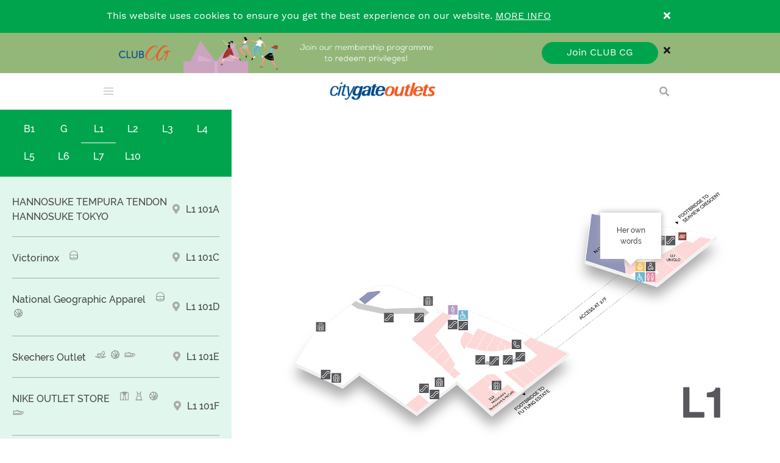

--- FILE ---
content_type: text/html; charset=utf-8
request_url: https://www.citygateoutlets.com.hk/en/floor-plan/?floor=l1&unit=l1-118&shop=her-own-words
body_size: 28124
content:



<!DOCTYPE html>
<html class="no-js" lang="en-US">
<head>
    <meta charset="utf-8">
    <meta name="viewport" content="width=device-width,initial-scale=1">
    <title>Mall Plan | 東薈城名店倉</title>
<meta name="title" content="Citygate Outlets" />
<meta name="description" content="" />
<meta name="keywords" content="" />
<meta property="og:title" content="Citygate Outlets" />
<meta property="og:type" content="Website" />
<meta property="og:url" content="https://www.citygateoutlets.com.hk/en/floor-plan" />
<meta property="og:image" content="https://www.citygateoutlets.com.hk/-/media/Images/SwireCitygate/Citygate-Outlets.ashx?db=web&amp;rev=b2676527af0147b1aff2d296740c6156&amp;hash=B0B7CC6AF6B1E55A127D06E851DB271C" />
<meta property="og:description" content="" />
<meta property="og:site_name" content="Citygate Outlets" />

<!-- Google Tag Manager -->
<script>(function(w,d,s,l,i){w[l]=w[l]||[];w[l].push({'gtm.start':
new Date().getTime(),event:'gtm.js'});var f=d.getElementsByTagName(s)[0],
j=d.createElement(s),dl=l!='dataLayer'?'&l='+l:'';j.async=true;j.src=
'https://www.googletagmanager.com/gtm.js?id='+i+dl;f.parentNode.insertBefore(j,f);
})(window,document,'script','dataLayer','GTM-PBHJCDF');</script>
<!-- End Google Tag Manager -->

    <meta name="application-name" content="Citygate Outlets 東薈城名店倉">
    <meta name="msapplication-TileColor" content="#ffffff">
    <meta name="msapplication-TileImage" content="/files/citygateoutlets/favicon/ms-icon-144x144.png">
    <meta name="theme-color" content="#ffffff">
    <script type="text/javascript" src="/ruxitagentjs_ICANVfqru_10329260115094557.js" data-dtconfig="rid=RID_1220499779|rpid=-435627514|domain=citygateoutlets.com.hk|reportUrl=/rb_bf50319fdz|app=3ed5008a81ebd3fb|cuc=f8jnks00|owasp=1|mel=100000|featureHash=ICANVfqru|dpvc=1|lastModification=1769358155791|tp=500,50,0|rdnt=1|uxrgce=1|srbbv=2|agentUri=/ruxitagentjs_ICANVfqru_10329260115094557.js"></script><link rel="icon" type="image/x-icon" content="/files/citygateoutlets/favicon/favicon.ico">
    <link rel="apple-touch-icon" sizes="57x57" href="/files/citygateoutlets/favicon/apple-icon-57x57.png">
    <link rel="apple-touch-icon" sizes="60x60" href="/files/citygateoutlets/favicon/apple-icon-60x60.png">
    <link rel="apple-touch-icon" sizes="72x72" href="/files/citygateoutlets/favicon/apple-icon-72x72.png">
    <link rel="apple-touch-icon" sizes="76x76" href="/files/citygateoutlets/favicon/apple-icon-76x76.png">
    <link rel="apple-touch-icon" sizes="114x114" href="/files/citygateoutlets/favicon/apple-icon-114x114.png">
    <link rel="apple-touch-icon" sizes="120x120" href="/files/citygateoutlets/favicon/apple-icon-120x120.png">
    <link rel="apple-touch-icon" sizes="144x144" href="/files/citygateoutlets/favicon/apple-icon-144x144.png">
    <link rel="apple-touch-icon" sizes="152x152" href="/files/citygateoutlets/favicon/apple-icon-152x152.png">
    <link rel="apple-touch-icon" sizes="180x180" href="/files/citygateoutlets/favicon/apple-icon-180x180.png">
    <link rel="icon" type="image/png" sizes="192x192" href="/files/citygateoutlets/favicon/android-icon-192x192.png">
    <link rel="icon" type="image/png" sizes="32x32" href="/files/citygateoutlets/favicon/favicon-32x32.png">
    <link rel="icon" type="image/png" sizes="96x96" href="/files/citygateoutlets/favicon/favicon-96x96.png">
    <link rel="icon" type="image/png" sizes="16x16" href="/files/citygateoutlets/favicon/favicon-16x16.png">
    <link rel="manifest" href="/files/citygateoutlets/favicon/manifest.json">

    <link rel="stylesheet" href="/files/citygateoutlets/styles/vendor.css?v=638658887720000000">
        <link rel="stylesheet" href="/files/citygateoutlets/styles/main.css?v=639029480530000000">

    <script>Array.prototype.forEach || (Array.prototype.forEach = function (r) { var o, t; if (null == this) throw new TypeError("this is null or not defined"); var n = Object(this), e = n.length >>> 0; if ("function" != typeof r) throw new TypeError(r + " is not a function"); for (1 < arguments.length && (o = arguments[1]), t = 0; t < e;) { var i; t in n && (i = n[t], r.call(o, i, t, n)), t++ } })</script>
    <!-- Facebook Pixel Code -->
    <script>!function (f, b, e, v, n, t, s) { if (f.fbq) return; n = f.fbq = function () { n.callMethod ? n.callMethod.apply(n, arguments) : n.queue.push(arguments) }; if (!f._fbq) f._fbq = n; n.push = n; n.loaded = !0; n.version = '2.0'; n.queue = []; t = b.createElement(e); t.async = !0; t.src = v; s = b.getElementsByTagName(e)[0]; s.parentNode.insertBefore(t, s) }(window, document, 'script', 'https://connect.facebook.net/en_US/fbevents.js'); fbq('init', '412168630236043'); fbq('track', 'PageView');</script>
    <noscript><img height="1" width="1" style="display:none" src="https://www.facebook.com/tr?id=412168630236043&ev=PageView&noscript=1" /></noscript>
    <!-- End Facebook Pixel Code -->
</head>
<body class="en  ">
    

<!-- Google Tag Manager (noscript) -->
<noscript><iframe src="https://www.googletagmanager.com/ns.html?id=GTM-PBHJCDF"
height="0" width="0" style="display:none;visibility:hidden"></iframe></noscript>
<!-- End Google Tag Manager (noscript) -->
    <div class="helper" id="top">
        <div class="xs is-hidden-mobile"></div>
        <div class="sm is-hidden-tablet-only"></div>
        <div class="md is-hidden-desktop-only"></div>
        <div class="lg is-hidden-widescreen-only"></div>
        <div class="touch is-hidden-touch"></div>
    </div>
        <div class="header">
            
<!--Cookies Message-->
<div class="cookies" id="cookies-usage">
    <div class="container-fluid">
        <div class="container">
            <div class="cookies__text">
                <p>This website uses cookies to ensure you get the best experience on our website. <a href="http://www.swireproperties.com/en/privacy-statement.aspx" target="_blank">MORE INFO</a></p>
            </div><a class="cookies__close" href="#cookies-usage"><i class="fa fas fa-times" aria-hidden="true" aria-title="Close"></i></a>
        </div>
    </div>
</div>


<div class="promotion-banner promotion-banner--header" id="promotion-banner" style="background:#93b779">
    <div class="container">
        <div class="promotion-banner__wrapper">
            <div class="promotion-banner__image">
                <div class="is-hidden-mobile ">
                    <img class="responsive-img hidden-lazyload ml-24-tablet-only" src="[data-uri]" alt="CLUB CG" data-src="/-/media/Images/SwireCitygate/CG_MainSite/PromoBanner/28-Aug/cit001_cg_main_200828_1.ashx?db=web&amp;rev=f996b21e34e84e529426890a3eba937a&amp;hash=1AAF45BC3C1068D8B058AF8A6A4EC542">
                </div>
                <div class="is-hidden-tablet is-hidden-desktop">
                    <a href="https://www.citygateoutlets.com.hk/en/programme-info" target="">
                        <img class="responsive-img hidden-lazyload" src="[data-uri]" alt="CLUB CG" data-src="/-/media/Images/SwireCitygate/CG_MainSite/PromoBanner/28-Aug/Copy-of-cit001_cg_main_200828_8.ashx?db=web&amp;rev=ce61bf15e29b4475a85d28811da27404&amp;hash=9504B2F39266A1CDAD31380F8BDFC497">
                    </a>
                </div>
            </div>
            <div class="promotion-banner__cta"><a class="button is-primary is-rounded is-cta" href="https://www.citygateoutlets.com.hk/en/programme-info" target=""> <span>Join CLUB CG</span></a></div>
            <a class="promotion-banner__close" href="#promotion-banner"><i class="fas fa-times" aria-hidden="true"></i></a>
        </div>
    </div>
</div>

<div class="container-fluid">
    <div class="container">
        <nav class="navbar" aria-label="main navigation">
            <input class="navbar-opener" type="checkbox" name="navopener" id="navopener" value="open">
            
<div class="navbar-brand">
    <a class="navbar-item active" href="/en/">
        <img class="logo" src="/-/media/Images/SwireCitygate/SiteImages/Home/citygate_logo.ashx?db=web&amp;rev=fd291925830b4ba5a037581fc8c1c9d5&amp;sc_lang=en&amp;hash=04F65FCBF7DF6226AFB12DD529AF0D63" alt="">
    </a>
    <label class="navbar-burger burger" for="navopener" aria-label="menu" aria-expanded="false" data-target="navbarTop">
        <span aria-hidden="true"></span>
        <span aria-hidden="true"></span>
        <span aria-hidden="true"></span>
    </label>
</div>
            <div class="navbar-menu" id="navbarTop">
                <label class="navbar-close" for="navopener" aria-label="menu" aria-expanded="false" data-target="navbarTop">
                    <i class="fas fa-times" aria-hidden="true"></i>
                </label>
                <ul class="navbar-start">
                    
        <li class="navbar-item ">

            <a class="navbar-item__link  " href="https://www.citygateoutlets.com.hk/en/visit/get-here">
                Getting Here
            </a>
        </li>
        <li class="navbar-item ">

            <a class="navbar-item__link  " href="https://www.citygateoutlets.com.hk/en/offer-events">
                What&#39;s New
            </a>
        </li>
        <li class="navbar-item ">

            <a class="navbar-item__link  " href="https://www.citygateoutlets.com.hk/en/brands">
                Shopping
            </a>
        </li>
        <li class="navbar-item ">

            <a class="navbar-item__link  " href="https://www.citygateoutlets.com.hk/en/dine">
                Dining
            </a>
        </li>
        <li class="navbar-item ">

            <a class="navbar-item__link  " href="https://www.citygateoutlets.com.hk/en/mcl-cinema">
                Cinema
            </a>
        </li>
        <li class="navbar-item ">

            <a class="navbar-item__link  " href="https://www.citygateoutlets.com.hk/en/art-and-culture">
                Art &amp; Culture
            </a>
        </li>
        <li class="navbar-item ">

            <a class="navbar-item__link  " href="https://www.citygateoutlets.com.hk/en/sustainability">
                Sustainability
            </a>
        </li>
        <li class="navbar-item nav-item--parent ">
            <a class="navbar-item__link  " href="https://www.citygateoutlets.com.hk/en/hotel">
                Your City Escape
            </a>
            <ul class="navbar-item__sub" id="subYourCityEscape">
                    <li class="navbar-item ">
                        <a href="https://www.citygateoutlets.com.hk/en/hotel">Stay</a>
                    </li>
                    <li class="navbar-item ">
                        <a href="https://www.citygateoutlets.com.hk/en/visit/plan-your-visit">Around Lantau</a>
                    </li>
            </ul>
        </li>
        <li class="navbar-item nav-item--parent ">
            <a class="navbar-item__link  is-last-primary-item" href="https://www.citygateoutlets.com.hk/en/about">
                About Us
            </a>
            <ul class="navbar-item__sub" id="subAboutUs">
                    <li class="navbar-item ">
                        <a href="https://www.citygateoutlets.com.hk/en/about">General Information</a>
                    </li>
                    <li class="navbar-item ">
                        <a href="https://www.citygateoutlets.com.hk/en/visit/mall-services">Services</a>
                    </li>
                    <li class="navbar-item active">
                        <a href="https://www.citygateoutlets.com.hk/en/floor-plan">Mall Map</a>
                    </li>
            </ul>
        </li>

    <a class="navbar-item navbar-secondary-item is-hidden-desktop  top-shadow-mobile" href="https://www.citygateoutlets.com.hk/en/programme-info" target="_self">
        CLUB CG
    </a>

    <a class="navbar-item navbar-secondary-item is-hidden-desktop navbar-lang-item active" href="/en/floor-plan?floor=l1&amp;unit=l1-118&amp;shop=her-own-words" target="_self">EN</a>
    <a class="navbar-item navbar-secondary-item is-hidden-desktop navbar-lang-item " href="/zh-hk/floor-plan?floor=l1&amp;unit=l1-118&amp;shop=her-own-words" target="_self">繁</a>
    <a class="navbar-item navbar-secondary-item is-hidden-desktop navbar-lang-item " href="/zh-cn/floor-plan?floor=l1&amp;unit=l1-118&amp;shop=her-own-words" target="_self">简</a>

                </ul>
                <div class="navbar-end">
                    
    <a class="navbar-item navbar-item--membership navbar-secondary-item is-hidden-mobile is-hidden-tablet-only is-hidden-desktop is-block-widescreen " href="https://www.citygateoutlets.com.hk/en/programme-info" target="_self">
        CLUB CG
    </a>


<div class="search-trigger">
    <label class="button is-ghost search-button" for="query">
        <i class="fas fa-search" aria-hidden="true" aria-title="Search"></i>
    </label>
</div>


<div class="lang-switch">
    <div class="dropdown is-right is-hoverable">
        <div class="dropdown-trigger">
            <button class="button is-ghost" aria-haspopup="true" aria-controls="outbound-menu">
                <span>EN</span>
                <span class="icon is-small">
                    <i class="fas fa-angle-down" aria-hidden="true"></i>
                </span>
            </button>
        </div>
        <div class="dropdown-menu" id="outbound-menu" role="menu">
            <div class="dropdown-content">
                    <a class="dropdown-item" href="/en/floor-plan?floor=l1&amp;unit=l1-118&amp;shop=her-own-words">EN</a>
                    <a class="dropdown-item" href="/zh-hk/floor-plan?floor=l1&amp;unit=l1-118&amp;shop=her-own-words">繁</a>
                    <a class="dropdown-item" href="/zh-cn/floor-plan?floor=l1&amp;unit=l1-118&amp;shop=her-own-words">简</a>
            </div>
        </div>
    </div>
</div>
                </div>
            </div>
            <div class="search-trigger">
                <label class="button is-ghost search-button" for="query">
                    <i class="fas fa-search" aria-hidden="true" aria-title="Search"></i>
                </label>
            </div>
        </nav>
    </div>
    <div class="search-form">
        <div class="container">
            <form class="form js-refresh" action="/search" method="get">
                <div class="field">
                    <div class="control has-icons-left has-icons-right">
                        <input class="input is-ghost is-large" id="nav-query" type="text" name="query" placeholder="Search">
                        <span class="icon is-left is-large">
                            <i class="fas fa-search is-large" aria-hidden="true" aria-title="Search"></i>
                        </span>
                        <span class="icon is-right is-large">
                            <a class="delete is-large search-dismiss"></a>
                        </span>
                    </div>
                </div>
            </form>
        </div>
    </div>
</div>
        </div>
    <div id="content"  >
        
    <div class="section is-paddingless">
        <div class="container-fluid">
            <div class="columns is-gapless">
                <div class="column">
                    <h1 class="is-hidden">
                        Floor Plan
                    </h1>
                    <div class="floor-plan" id="floor-plan">
                        <div class="floor-plan__container">
                            <div class="floor-plan__map" data-xy="72.812500, 37.6833330790201800">
                                <div class="floor-plan__map__container">
                                    <div class="floor-plan__map__floor">
                                        <div class="floor-plan__map__marker is-active" style="top: 72.812500%; left: 37.6833330790201800%;">
                                            <div class="floor-plan__map__marker__content">
                                                    <div> Her own words </div>
                                            </div>
                                        </div>
                                            <div class="floor-plan__map__image " data-floor="b1">
                                                <img class="responsive-img lazyload loaded" src="/-/media/Images/SwireCitygate/SiteImages/New-Maps/Floor-Base-Maps/floorplan_b1_v115.ashx?rev=c8c48662a1d3446aa74778ad67d99bed&amp;sc_lang=en" data-src="/-/media/Images/SwireCitygate/SiteImages/New-Maps/Floor-Base-Maps/floorplan_b1_v115.ashx?rev=c8c48662a1d3446aa74778ad67d99bed&amp;sc_lang=en" data-srcset="/-/media/Images/SwireCitygate/SiteImages/New-Maps/Floor-Base-Maps/floorplan_b1_v115.ashx?rev=c8c48662a1d3446aa74778ad67d99bed&amp;sc_lang=en 480w, /-/media/Images/SwireCitygate/SiteImages/New-Maps/Floor-Base-Maps/floorplan_b1_v115.ashx?rev=c8c48662a1d3446aa74778ad67d99bed&amp;sc_lang=en 640w, /-/media/Images/SwireCitygate/SiteImages/New-Maps/Floor-Base-Maps/floorplan_b1_v115.ashx?rev=c8c48662a1d3446aa74778ad67d99bed&amp;sc_lang=en 1280w" srcset="/-/media/Images/SwireCitygate/SiteImages/New-Maps/Floor-Base-Maps/floorplan_b1_v115.ashx?rev=c8c48662a1d3446aa74778ad67d99bed&amp;sc_lang=en 480w, /-/media/Images/SwireCitygate/SiteImages/New-Maps/Floor-Base-Maps/floorplan_b1_v115.ashx?rev=c8c48662a1d3446aa74778ad67d99bed&amp;sc_lang=en 640w, /-/media/Images/SwireCitygate/SiteImages/New-Maps/Floor-Base-Maps/floorplan_b1_v115.ashx?rev=c8c48662a1d3446aa74778ad67d99bed&amp;sc_lang=en 1280w">
                                            </div>
                                            <div class="floor-plan__map__image " data-floor="gf">
                                                <img class="responsive-img lazyload loaded" src="/-/media/Images/SwireCitygate/SiteImages/New-Maps/Floor-Base-Maps/floorplan_gf_v116.ashx?rev=5aff1c7dbc784954adf4f6c462ea1fe5&amp;sc_lang=en" data-src="/-/media/Images/SwireCitygate/SiteImages/New-Maps/Floor-Base-Maps/floorplan_gf_v116.ashx?rev=5aff1c7dbc784954adf4f6c462ea1fe5&amp;sc_lang=en" data-srcset="/-/media/Images/SwireCitygate/SiteImages/New-Maps/Floor-Base-Maps/floorplan_gf_v116.ashx?rev=5aff1c7dbc784954adf4f6c462ea1fe5&amp;sc_lang=en 480w, /-/media/Images/SwireCitygate/SiteImages/New-Maps/Floor-Base-Maps/floorplan_gf_v116.ashx?rev=5aff1c7dbc784954adf4f6c462ea1fe5&amp;sc_lang=en 640w, /-/media/Images/SwireCitygate/SiteImages/New-Maps/Floor-Base-Maps/floorplan_gf_v116.ashx?rev=5aff1c7dbc784954adf4f6c462ea1fe5&amp;sc_lang=en 1280w" srcset="/-/media/Images/SwireCitygate/SiteImages/New-Maps/Floor-Base-Maps/floorplan_gf_v116.ashx?rev=5aff1c7dbc784954adf4f6c462ea1fe5&amp;sc_lang=en 480w, /-/media/Images/SwireCitygate/SiteImages/New-Maps/Floor-Base-Maps/floorplan_gf_v116.ashx?rev=5aff1c7dbc784954adf4f6c462ea1fe5&amp;sc_lang=en 640w, /-/media/Images/SwireCitygate/SiteImages/New-Maps/Floor-Base-Maps/floorplan_gf_v116.ashx?rev=5aff1c7dbc784954adf4f6c462ea1fe5&amp;sc_lang=en 1280w">
                                            </div>
                                            <div class="floor-plan__map__image is-active" data-floor="l1">
                                                <img class="responsive-img lazyload loaded" src="/-/media/Images/SwireCitygate/SiteImages/New-Maps/Floor-Base-Maps/floorplan_l1.ashx?rev=8230931d280840a2834bc2f38e77fab0&amp;sc_lang=en" data-src="/-/media/Images/SwireCitygate/SiteImages/New-Maps/Floor-Base-Maps/floorplan_l1.ashx?rev=8230931d280840a2834bc2f38e77fab0&amp;sc_lang=en" data-srcset="/-/media/Images/SwireCitygate/SiteImages/New-Maps/Floor-Base-Maps/floorplan_l1.ashx?rev=8230931d280840a2834bc2f38e77fab0&amp;sc_lang=en 480w, /-/media/Images/SwireCitygate/SiteImages/New-Maps/Floor-Base-Maps/floorplan_l1.ashx?rev=8230931d280840a2834bc2f38e77fab0&amp;sc_lang=en 640w, /-/media/Images/SwireCitygate/SiteImages/New-Maps/Floor-Base-Maps/floorplan_l1.ashx?rev=8230931d280840a2834bc2f38e77fab0&amp;sc_lang=en 1280w" srcset="/-/media/Images/SwireCitygate/SiteImages/New-Maps/Floor-Base-Maps/floorplan_l1.ashx?rev=8230931d280840a2834bc2f38e77fab0&amp;sc_lang=en 480w, /-/media/Images/SwireCitygate/SiteImages/New-Maps/Floor-Base-Maps/floorplan_l1.ashx?rev=8230931d280840a2834bc2f38e77fab0&amp;sc_lang=en 640w, /-/media/Images/SwireCitygate/SiteImages/New-Maps/Floor-Base-Maps/floorplan_l1.ashx?rev=8230931d280840a2834bc2f38e77fab0&amp;sc_lang=en 1280w">
                                            </div>
                                            <div class="floor-plan__map__image " data-floor="l2">
                                                <img class="responsive-img lazyload loaded" src="/-/media/Images/SwireCitygate/SiteImages/New-Maps/Floor-Base-Maps/floorplan_l2_v113.ashx?rev=d0bfce397054468498001c8003b9a74e&amp;sc_lang=en" data-src="/-/media/Images/SwireCitygate/SiteImages/New-Maps/Floor-Base-Maps/floorplan_l2_v113.ashx?rev=d0bfce397054468498001c8003b9a74e&amp;sc_lang=en" data-srcset="/-/media/Images/SwireCitygate/SiteImages/New-Maps/Floor-Base-Maps/floorplan_l2_v113.ashx?rev=d0bfce397054468498001c8003b9a74e&amp;sc_lang=en 480w, /-/media/Images/SwireCitygate/SiteImages/New-Maps/Floor-Base-Maps/floorplan_l2_v113.ashx?rev=d0bfce397054468498001c8003b9a74e&amp;sc_lang=en 640w, /-/media/Images/SwireCitygate/SiteImages/New-Maps/Floor-Base-Maps/floorplan_l2_v113.ashx?rev=d0bfce397054468498001c8003b9a74e&amp;sc_lang=en 1280w" srcset="/-/media/Images/SwireCitygate/SiteImages/New-Maps/Floor-Base-Maps/floorplan_l2_v113.ashx?rev=d0bfce397054468498001c8003b9a74e&amp;sc_lang=en 480w, /-/media/Images/SwireCitygate/SiteImages/New-Maps/Floor-Base-Maps/floorplan_l2_v113.ashx?rev=d0bfce397054468498001c8003b9a74e&amp;sc_lang=en 640w, /-/media/Images/SwireCitygate/SiteImages/New-Maps/Floor-Base-Maps/floorplan_l2_v113.ashx?rev=d0bfce397054468498001c8003b9a74e&amp;sc_lang=en 1280w">
                                            </div>
                                            <div class="floor-plan__map__image " data-floor="l3">
                                                <img class="responsive-img lazyload loaded" src="/-/media/Images/SwireCitygate/SiteImages/New-Maps/Floor-Base-Maps/floorplan_l3_v159.ashx?rev=6a26c787b3a641d0a6c722e5ddaaa169&amp;sc_lang=en" data-src="/-/media/Images/SwireCitygate/SiteImages/New-Maps/Floor-Base-Maps/floorplan_l3_v159.ashx?rev=6a26c787b3a641d0a6c722e5ddaaa169&amp;sc_lang=en" data-srcset="/-/media/Images/SwireCitygate/SiteImages/New-Maps/Floor-Base-Maps/floorplan_l3_v159.ashx?rev=6a26c787b3a641d0a6c722e5ddaaa169&amp;sc_lang=en 480w, /-/media/Images/SwireCitygate/SiteImages/New-Maps/Floor-Base-Maps/floorplan_l3_v159.ashx?rev=6a26c787b3a641d0a6c722e5ddaaa169&amp;sc_lang=en 640w, /-/media/Images/SwireCitygate/SiteImages/New-Maps/Floor-Base-Maps/floorplan_l3_v159.ashx?rev=6a26c787b3a641d0a6c722e5ddaaa169&amp;sc_lang=en 1280w" srcset="/-/media/Images/SwireCitygate/SiteImages/New-Maps/Floor-Base-Maps/floorplan_l3_v159.ashx?rev=6a26c787b3a641d0a6c722e5ddaaa169&amp;sc_lang=en 480w, /-/media/Images/SwireCitygate/SiteImages/New-Maps/Floor-Base-Maps/floorplan_l3_v159.ashx?rev=6a26c787b3a641d0a6c722e5ddaaa169&amp;sc_lang=en 640w, /-/media/Images/SwireCitygate/SiteImages/New-Maps/Floor-Base-Maps/floorplan_l3_v159.ashx?rev=6a26c787b3a641d0a6c722e5ddaaa169&amp;sc_lang=en 1280w">
                                            </div>
                                            <div class="floor-plan__map__image " data-floor="l4">
                                                <img class="responsive-img lazyload loaded" src="/-/media/Images/SwireCitygate/SiteImages/New-Maps/Floor-Base-Maps/floorplan_l4.ashx?rev=a82d9d5d13764191ae607ea76361b8e3&amp;sc_lang=en" data-src="/-/media/Images/SwireCitygate/SiteImages/New-Maps/Floor-Base-Maps/floorplan_l4.ashx?rev=a82d9d5d13764191ae607ea76361b8e3&amp;sc_lang=en" data-srcset="/-/media/Images/SwireCitygate/SiteImages/New-Maps/Floor-Base-Maps/floorplan_l4.ashx?rev=a82d9d5d13764191ae607ea76361b8e3&amp;sc_lang=en 480w, /-/media/Images/SwireCitygate/SiteImages/New-Maps/Floor-Base-Maps/floorplan_l4.ashx?rev=a82d9d5d13764191ae607ea76361b8e3&amp;sc_lang=en 640w, /-/media/Images/SwireCitygate/SiteImages/New-Maps/Floor-Base-Maps/floorplan_l4.ashx?rev=a82d9d5d13764191ae607ea76361b8e3&amp;sc_lang=en 1280w" srcset="/-/media/Images/SwireCitygate/SiteImages/New-Maps/Floor-Base-Maps/floorplan_l4.ashx?rev=a82d9d5d13764191ae607ea76361b8e3&amp;sc_lang=en 480w, /-/media/Images/SwireCitygate/SiteImages/New-Maps/Floor-Base-Maps/floorplan_l4.ashx?rev=a82d9d5d13764191ae607ea76361b8e3&amp;sc_lang=en 640w, /-/media/Images/SwireCitygate/SiteImages/New-Maps/Floor-Base-Maps/floorplan_l4.ashx?rev=a82d9d5d13764191ae607ea76361b8e3&amp;sc_lang=en 1280w">
                                            </div>
                                            <div class="floor-plan__map__image " data-floor="l5">
                                                <img class="responsive-img lazyload loaded" src="/-/media/Images/SwireCitygate/SiteImages/New-Maps/Floor-Base-Maps/floorplan_l5.ashx?rev=23b93e9ab5ec4a959b6a4cc603a5ddd7&amp;sc_lang=en" data-src="/-/media/Images/SwireCitygate/SiteImages/New-Maps/Floor-Base-Maps/floorplan_l5.ashx?rev=23b93e9ab5ec4a959b6a4cc603a5ddd7&amp;sc_lang=en" data-srcset="/-/media/Images/SwireCitygate/SiteImages/New-Maps/Floor-Base-Maps/floorplan_l5.ashx?rev=23b93e9ab5ec4a959b6a4cc603a5ddd7&amp;sc_lang=en 480w, /-/media/Images/SwireCitygate/SiteImages/New-Maps/Floor-Base-Maps/floorplan_l5.ashx?rev=23b93e9ab5ec4a959b6a4cc603a5ddd7&amp;sc_lang=en 640w, /-/media/Images/SwireCitygate/SiteImages/New-Maps/Floor-Base-Maps/floorplan_l5.ashx?rev=23b93e9ab5ec4a959b6a4cc603a5ddd7&amp;sc_lang=en 1280w" srcset="/-/media/Images/SwireCitygate/SiteImages/New-Maps/Floor-Base-Maps/floorplan_l5.ashx?rev=23b93e9ab5ec4a959b6a4cc603a5ddd7&amp;sc_lang=en 480w, /-/media/Images/SwireCitygate/SiteImages/New-Maps/Floor-Base-Maps/floorplan_l5.ashx?rev=23b93e9ab5ec4a959b6a4cc603a5ddd7&amp;sc_lang=en 640w, /-/media/Images/SwireCitygate/SiteImages/New-Maps/Floor-Base-Maps/floorplan_l5.ashx?rev=23b93e9ab5ec4a959b6a4cc603a5ddd7&amp;sc_lang=en 1280w">
                                            </div>
                                            <div class="floor-plan__map__image " data-floor="l6">
                                                <img class="responsive-img lazyload loaded" src="/-/media/Images/SwireCitygate/SiteImages/New-Maps/Floor-Base-Maps/floorplan_l6_mcl.ashx?rev=d3460437b07a46dcb0f1436345b62f92&amp;sc_lang=en" data-src="/-/media/Images/SwireCitygate/SiteImages/New-Maps/Floor-Base-Maps/floorplan_l6_mcl.ashx?rev=d3460437b07a46dcb0f1436345b62f92&amp;sc_lang=en" data-srcset="/-/media/Images/SwireCitygate/SiteImages/New-Maps/Floor-Base-Maps/floorplan_l6_mcl.ashx?rev=d3460437b07a46dcb0f1436345b62f92&amp;sc_lang=en 480w, /-/media/Images/SwireCitygate/SiteImages/New-Maps/Floor-Base-Maps/floorplan_l6_mcl.ashx?rev=d3460437b07a46dcb0f1436345b62f92&amp;sc_lang=en 640w, /-/media/Images/SwireCitygate/SiteImages/New-Maps/Floor-Base-Maps/floorplan_l6_mcl.ashx?rev=d3460437b07a46dcb0f1436345b62f92&amp;sc_lang=en 1280w" srcset="/-/media/Images/SwireCitygate/SiteImages/New-Maps/Floor-Base-Maps/floorplan_l6_mcl.ashx?rev=d3460437b07a46dcb0f1436345b62f92&amp;sc_lang=en 480w, /-/media/Images/SwireCitygate/SiteImages/New-Maps/Floor-Base-Maps/floorplan_l6_mcl.ashx?rev=d3460437b07a46dcb0f1436345b62f92&amp;sc_lang=en 640w, /-/media/Images/SwireCitygate/SiteImages/New-Maps/Floor-Base-Maps/floorplan_l6_mcl.ashx?rev=d3460437b07a46dcb0f1436345b62f92&amp;sc_lang=en 1280w">
                                            </div>
                                            <div class="floor-plan__map__image " data-floor="l7">
                                                <img class="responsive-img lazyload loaded" src="/-/media/Images/SwireCitygate/SiteImages/New-Maps/Floor-Base-Maps/floorplan_l7_v1.ashx?rev=4a180bd2c4c441179a3f4dad74c19ce1&amp;sc_lang=en" data-src="/-/media/Images/SwireCitygate/SiteImages/New-Maps/Floor-Base-Maps/floorplan_l7_v1.ashx?rev=4a180bd2c4c441179a3f4dad74c19ce1&amp;sc_lang=en" data-srcset="/-/media/Images/SwireCitygate/SiteImages/New-Maps/Floor-Base-Maps/floorplan_l7_v1.ashx?rev=4a180bd2c4c441179a3f4dad74c19ce1&amp;sc_lang=en 480w, /-/media/Images/SwireCitygate/SiteImages/New-Maps/Floor-Base-Maps/floorplan_l7_v1.ashx?rev=4a180bd2c4c441179a3f4dad74c19ce1&amp;sc_lang=en 640w, /-/media/Images/SwireCitygate/SiteImages/New-Maps/Floor-Base-Maps/floorplan_l7_v1.ashx?rev=4a180bd2c4c441179a3f4dad74c19ce1&amp;sc_lang=en 1280w" srcset="/-/media/Images/SwireCitygate/SiteImages/New-Maps/Floor-Base-Maps/floorplan_l7_v1.ashx?rev=4a180bd2c4c441179a3f4dad74c19ce1&amp;sc_lang=en 480w, /-/media/Images/SwireCitygate/SiteImages/New-Maps/Floor-Base-Maps/floorplan_l7_v1.ashx?rev=4a180bd2c4c441179a3f4dad74c19ce1&amp;sc_lang=en 640w, /-/media/Images/SwireCitygate/SiteImages/New-Maps/Floor-Base-Maps/floorplan_l7_v1.ashx?rev=4a180bd2c4c441179a3f4dad74c19ce1&amp;sc_lang=en 1280w">
                                            </div>
                                            <div class="floor-plan__map__image " data-floor="l10">
                                                <img class="responsive-img lazyload loaded" src="/-/media/Images/SwireCitygate/SiteImages/New-Maps/Floor-Base-Maps/floorplan_l10_en.ashx?rev=f7f6926477ab4726833096ab2fb747ab&amp;sc_lang=en" data-src="/-/media/Images/SwireCitygate/SiteImages/New-Maps/Floor-Base-Maps/floorplan_l10_en.ashx?rev=f7f6926477ab4726833096ab2fb747ab&amp;sc_lang=en" data-srcset="/-/media/Images/SwireCitygate/SiteImages/New-Maps/Floor-Base-Maps/floorplan_l10_en.ashx?rev=f7f6926477ab4726833096ab2fb747ab&amp;sc_lang=en 480w, /-/media/Images/SwireCitygate/SiteImages/New-Maps/Floor-Base-Maps/floorplan_l10_en.ashx?rev=f7f6926477ab4726833096ab2fb747ab&amp;sc_lang=en 640w, /-/media/Images/SwireCitygate/SiteImages/New-Maps/Floor-Base-Maps/floorplan_l10_en.ashx?rev=f7f6926477ab4726833096ab2fb747ab&amp;sc_lang=en 1280w" srcset="/-/media/Images/SwireCitygate/SiteImages/New-Maps/Floor-Base-Maps/floorplan_l10_en.ashx?rev=f7f6926477ab4726833096ab2fb747ab&amp;sc_lang=en 480w, /-/media/Images/SwireCitygate/SiteImages/New-Maps/Floor-Base-Maps/floorplan_l10_en.ashx?rev=f7f6926477ab4726833096ab2fb747ab&amp;sc_lang=en 640w, /-/media/Images/SwireCitygate/SiteImages/New-Maps/Floor-Base-Maps/floorplan_l10_en.ashx?rev=f7f6926477ab4726833096ab2fb747ab&amp;sc_lang=en 1280w">
                                            </div>
                                    </div>
                                </div>
                            </div>
                            <div class="floor-plan__directory">
                                <div class="floor-plan__directory__floor">
                                    <ul>
                                            <!--Add classname "long-label" if there is any floor whose length of FloorName more than 5 characters -->
                                            <li class="">
                                                <a class="floor-plan__directory__floor__link" data-floor="b1" href="#floor-plan">B1</a>
                                            </li>
                                            <!--Add classname "long-label" if there is any floor whose length of FloorName more than 5 characters -->
                                            <li class="">
                                                <a class="floor-plan__directory__floor__link" data-floor="gf" href="#floor-plan">G</a>
                                            </li>
                                            <!--Add classname "long-label" if there is any floor whose length of FloorName more than 5 characters -->
                                            <li class="is-active">
                                                <a class="floor-plan__directory__floor__link" data-floor="l1" href="#floor-plan">L1</a>
                                            </li>
                                            <!--Add classname "long-label" if there is any floor whose length of FloorName more than 5 characters -->
                                            <li class="">
                                                <a class="floor-plan__directory__floor__link" data-floor="l2" href="#floor-plan">L2</a>
                                            </li>
                                            <!--Add classname "long-label" if there is any floor whose length of FloorName more than 5 characters -->
                                            <li class="">
                                                <a class="floor-plan__directory__floor__link" data-floor="l3" href="#floor-plan">L3</a>
                                            </li>
                                            <!--Add classname "long-label" if there is any floor whose length of FloorName more than 5 characters -->
                                            <li class="">
                                                <a class="floor-plan__directory__floor__link" data-floor="l4" href="#floor-plan">L4</a>
                                            </li>
                                            <!--Add classname "long-label" if there is any floor whose length of FloorName more than 5 characters -->
                                            <li class="">
                                                <a class="floor-plan__directory__floor__link" data-floor="l5" href="#floor-plan">L5</a>
                                            </li>
                                            <!--Add classname "long-label" if there is any floor whose length of FloorName more than 5 characters -->
                                            <li class="">
                                                <a class="floor-plan__directory__floor__link" data-floor="l6" href="#floor-plan">L6</a>
                                            </li>
                                            <!--Add classname "long-label" if there is any floor whose length of FloorName more than 5 characters -->
                                            <li class="">
                                                <a class="floor-plan__directory__floor__link" data-floor="l7" href="#floor-plan">L7</a>
                                            </li>
                                            <!--Add classname "long-label" if there is any floor whose length of FloorName more than 5 characters -->
                                            <li class="">
                                                <a class="floor-plan__directory__floor__link" data-floor="l10" href="#floor-plan">L10</a>
                                            </li>
                                    </ul>
                                </div>
                                <div class="floor-plan__directory__tenant">
                                        <ul class="floor-plan__directory__tenant__list " data-floor="b1">
                                                        <li>
                                                            <a class="floor-plan__directory__tenant__link" data-xy="46.187500,44.51666641235351700" data-logo="" data-title="Watson&#39;s Wine " data-unit="" data-shopid="b1-01" href="#floor-plan">
                                                                <span class="floor-plan__tenant">
                                                                    <span class="floor-plan__tenant__title">
                                                                        Watson&#39;s Wine <span class="floor-plan__tenant__cat">
                                                                        </span>
                                                                    </span>
                                                                    <span class="floor-plan__tenant__unit">
                                                                        <i class="fas fa-map-marker-alt" aria-hidden="true"></i>B1 01
                                                                    </span>
                                                                </span>
                                                            </a>
                                                        </li>
                                                        <li>
                                                            <a class="floor-plan__directory__tenant__link" data-xy="46.187500,44.51666641235351700" data-logo="" data-title="TaSTe" data-unit="" data-shopid="b1-01" href="#floor-plan">
                                                                <span class="floor-plan__tenant">
                                                                    <span class="floor-plan__tenant__title">
                                                                        TaSTe<span class="floor-plan__tenant__cat">
                                                                                        <img class="responsive-img lazyload loaded" src="-/media/images/swirecitygate/siteimages/icons/others.ashx?db=web&amp;rev=43ec65081207401484d75b96386fe0b7&amp;hash=2D063B7F354C55B03B1BECD5BF74F66A" data-src="-/media/images/swirecitygate/siteimages/icons/others.ashx?db=web&amp;rev=43ec65081207401484d75b96386fe0b7&amp;hash=2D063B7F354C55B03B1BECD5BF74F66A">
                                                                        </span>
                                                                    </span>
                                                                    <span class="floor-plan__tenant__unit">
                                                                        <i class="fas fa-map-marker-alt" aria-hidden="true"></i>B1 01
                                                                    </span>
                                                                </span>
                                                            </a>
                                                        </li>
                                                        <li>
                                                            <a class="floor-plan__directory__tenant__link" data-xy="48.12500,58.6666666666666700" data-logo="" data-title="Kee Wah Bakery" data-unit="" data-shopid="b1-11" href="#floor-plan">
                                                                <span class="floor-plan__tenant">
                                                                    <span class="floor-plan__tenant__title">
                                                                        Kee Wah Bakery<span class="floor-plan__tenant__cat">
                                                                        </span>
                                                                    </span>
                                                                    <span class="floor-plan__tenant__unit">
                                                                        <i class="fas fa-map-marker-alt" aria-hidden="true"></i>B1 11
                                                                    </span>
                                                                </span>
                                                            </a>
                                                        </li>
                                                        <li>
                                                            <a class="floor-plan__directory__tenant__link" data-xy="46.87500,58.6666666666666700" data-logo="" data-title="Chateraise" data-unit="" data-shopid="b1-12" href="#floor-plan">
                                                                <span class="floor-plan__tenant">
                                                                    <span class="floor-plan__tenant__title">
                                                                        Chateraise<span class="floor-plan__tenant__cat">
                                                                        </span>
                                                                    </span>
                                                                    <span class="floor-plan__tenant__unit">
                                                                        <i class="fas fa-map-marker-alt" aria-hidden="true"></i>B1 12
                                                                    </span>
                                                                </span>
                                                            </a>
                                                        </li>
                                                        <li>
                                                            <a class="floor-plan__directory__tenant__link" data-xy="45.37500,58.6666666666666700" data-logo="" data-title="FireBird " data-unit="" data-shopid="b1-13" href="#floor-plan">
                                                                <span class="floor-plan__tenant">
                                                                    <span class="floor-plan__tenant__title">
                                                                        FireBird <span class="floor-plan__tenant__cat">
                                                                        </span>
                                                                    </span>
                                                                    <span class="floor-plan__tenant__unit">
                                                                        <i class="fas fa-map-marker-alt" aria-hidden="true"></i>B1 13
                                                                    </span>
                                                                </span>
                                                            </a>
                                                        </li>
                                                        <li>
                                                            <a class="floor-plan__directory__tenant__link" data-xy="45.37500,58.6666666666666700" data-logo="" data-title="日本橋海鮮丼 つじ半（TSUJIHAN）" data-unit="" data-shopid="b1-13" href="#floor-plan">
                                                                <span class="floor-plan__tenant">
                                                                    <span class="floor-plan__tenant__title">
                                                                        日本橋海鮮丼 つじ半（TSUJIHAN）<span class="floor-plan__tenant__cat">
                                                                        </span>
                                                                    </span>
                                                                    <span class="floor-plan__tenant__unit">
                                                                        <i class="fas fa-map-marker-alt" aria-hidden="true"></i>B1 13
                                                                    </span>
                                                                </span>
                                                            </a>
                                                        </li>
                                                        <li>
                                                            <a class="floor-plan__directory__tenant__link" data-xy="52.437500,61.1497395833333300" data-logo="" data-title="Comvita" data-unit="" data-shopid="b1-14" href="#floor-plan">
                                                                <span class="floor-plan__tenant">
                                                                    <span class="floor-plan__tenant__title">
                                                                        Comvita<span class="floor-plan__tenant__cat">
                                                                                        <img class="responsive-img lazyload loaded" src="-/media/images/swirecitygate/siteimages/icons/others.ashx?db=web&amp;rev=43ec65081207401484d75b96386fe0b7&amp;hash=2D063B7F354C55B03B1BECD5BF74F66A" data-src="-/media/images/swirecitygate/siteimages/icons/others.ashx?db=web&amp;rev=43ec65081207401484d75b96386fe0b7&amp;hash=2D063B7F354C55B03B1BECD5BF74F66A">
                                                                        </span>
                                                                    </span>
                                                                    <span class="floor-plan__tenant__unit">
                                                                        <i class="fas fa-map-marker-alt" aria-hidden="true"></i>B1 14
                                                                    </span>
                                                                </span>
                                                            </a>
                                                        </li>
                                        </ul>
                                        <ul class="floor-plan__directory__tenant__list " data-floor="gf">
                                                        <li>
                                                            <a class="floor-plan__directory__tenant__link" data-xy="42.7500,54.1666666666666600" data-logo="" data-title="CASETiFY OUTLET " data-unit="" data-shopid="gf-01a" href="#floor-plan">
                                                                <span class="floor-plan__tenant">
                                                                    <span class="floor-plan__tenant__title">
                                                                        CASETiFY OUTLET <span class="floor-plan__tenant__cat">
                                                                                        <img class="responsive-img lazyload loaded" src="-/media/images/swirecitygate/siteimages/icons/others.ashx?db=web&amp;rev=43ec65081207401484d75b96386fe0b7&amp;hash=2D063B7F354C55B03B1BECD5BF74F66A" data-src="-/media/images/swirecitygate/siteimages/icons/others.ashx?db=web&amp;rev=43ec65081207401484d75b96386fe0b7&amp;hash=2D063B7F354C55B03B1BECD5BF74F66A">
                                                                        </span>
                                                                    </span>
                                                                    <span class="floor-plan__tenant__unit">
                                                                        <i class="fas fa-map-marker-alt" aria-hidden="true"></i>GF 01A
                                                                    </span>
                                                                </span>
                                                            </a>
                                                        </li>
                                                        <li>
                                                            <a class="floor-plan__directory__tenant__link" data-xy="43.500,49.500" data-logo="" data-title="MLB" data-unit="" data-shopid="gf-01b" href="#floor-plan">
                                                                <span class="floor-plan__tenant">
                                                                    <span class="floor-plan__tenant__title">
                                                                        MLB<span class="floor-plan__tenant__cat">
                                                                                        <img class="responsive-img lazyload loaded" src="-/media/images/swirecitygate/siteimages/icons/sports.ashx?db=web&amp;rev=c3e54e1988464caa9e7f3d908f0424ff&amp;hash=2A128BEC1DC8AF979ED88B5F71AE0D7B" data-src="-/media/images/swirecitygate/siteimages/icons/sports.ashx?db=web&amp;rev=c3e54e1988464caa9e7f3d908f0424ff&amp;hash=2A128BEC1DC8AF979ED88B5F71AE0D7B">
                                                                                        <img class="responsive-img lazyload loaded" src="-/media/images/swirecitygate/siteimages/icons/men.ashx?db=web&amp;rev=9ad26dc4ea1145b4b4a25d7c37511101&amp;hash=5E83B1C6F7D965C1014916247FD00B95" data-src="-/media/images/swirecitygate/siteimages/icons/men.ashx?db=web&amp;rev=9ad26dc4ea1145b4b4a25d7c37511101&amp;hash=5E83B1C6F7D965C1014916247FD00B95">
                                                                                        <img class="responsive-img lazyload loaded" src="-/media/images/swirecitygate/siteimages/icons/women.ashx?db=web&amp;rev=82658b047ca84cad903a024c21a799ca&amp;hash=C0C859A8E247A1B6C05DCD2DC90A83B7" data-src="-/media/images/swirecitygate/siteimages/icons/women.ashx?db=web&amp;rev=82658b047ca84cad903a024c21a799ca&amp;hash=C0C859A8E247A1B6C05DCD2DC90A83B7">
                                                                                        <img class="responsive-img lazyload loaded" src="-/media/images/swirecitygate/siteimages/icons/shoes.ashx?db=web&amp;rev=2ee47736ddfb4d1482964615b7e4fbb7&amp;hash=828413BA531977AFDBA69217605579AC" data-src="-/media/images/swirecitygate/siteimages/icons/shoes.ashx?db=web&amp;rev=2ee47736ddfb4d1482964615b7e4fbb7&amp;hash=828413BA531977AFDBA69217605579AC">
                                                                        </span>
                                                                    </span>
                                                                    <span class="floor-plan__tenant__unit">
                                                                        <i class="fas fa-map-marker-alt" aria-hidden="true"></i>GF 01B
                                                                    </span>
                                                                </span>
                                                            </a>
                                                        </li>
                                                        <li>
                                                            <a class="floor-plan__directory__tenant__link" data-xy="42.437500,45.2500" data-logo="" data-title="NIKE OUTLET STORE" data-unit="" data-shopid="gf-01c" href="#floor-plan">
                                                                <span class="floor-plan__tenant">
                                                                    <span class="floor-plan__tenant__title">
                                                                        NIKE OUTLET STORE<span class="floor-plan__tenant__cat">
                                                                                        <img class="responsive-img lazyload loaded" src="-/media/images/swirecitygate/siteimages/icons/men.ashx?db=web&amp;rev=9ad26dc4ea1145b4b4a25d7c37511101&amp;hash=5E83B1C6F7D965C1014916247FD00B95" data-src="-/media/images/swirecitygate/siteimages/icons/men.ashx?db=web&amp;rev=9ad26dc4ea1145b4b4a25d7c37511101&amp;hash=5E83B1C6F7D965C1014916247FD00B95">
                                                                                        <img class="responsive-img lazyload loaded" src="-/media/images/swirecitygate/siteimages/icons/women.ashx?db=web&amp;rev=82658b047ca84cad903a024c21a799ca&amp;hash=C0C859A8E247A1B6C05DCD2DC90A83B7" data-src="-/media/images/swirecitygate/siteimages/icons/women.ashx?db=web&amp;rev=82658b047ca84cad903a024c21a799ca&amp;hash=C0C859A8E247A1B6C05DCD2DC90A83B7">
                                                                                        <img class="responsive-img lazyload loaded" src="-/media/images/swirecitygate/siteimages/icons/sports.ashx?db=web&amp;rev=c3e54e1988464caa9e7f3d908f0424ff&amp;hash=2A128BEC1DC8AF979ED88B5F71AE0D7B" data-src="-/media/images/swirecitygate/siteimages/icons/sports.ashx?db=web&amp;rev=c3e54e1988464caa9e7f3d908f0424ff&amp;hash=2A128BEC1DC8AF979ED88B5F71AE0D7B">
                                                                                        <img class="responsive-img lazyload loaded" src="-/media/images/swirecitygate/siteimages/icons/shoes.ashx?db=web&amp;rev=2ee47736ddfb4d1482964615b7e4fbb7&amp;hash=828413BA531977AFDBA69217605579AC" data-src="-/media/images/swirecitygate/siteimages/icons/shoes.ashx?db=web&amp;rev=2ee47736ddfb4d1482964615b7e4fbb7&amp;hash=828413BA531977AFDBA69217605579AC">
                                                                        </span>
                                                                    </span>
                                                                    <span class="floor-plan__tenant__unit">
                                                                        <i class="fas fa-map-marker-alt" aria-hidden="true"></i>GF 01C
                                                                    </span>
                                                                </span>
                                                            </a>
                                                        </li>
                                                        <li>
                                                            <a class="floor-plan__directory__tenant__link" data-xy="45.937500,47.500" data-logo="" data-title="Popcorn" data-unit="" data-shopid="gf-01d" href="#floor-plan">
                                                                <span class="floor-plan__tenant">
                                                                    <span class="floor-plan__tenant__title">
                                                                        Popcorn<span class="floor-plan__tenant__cat">
                                                                                        <img class="responsive-img lazyload loaded" src="-/media/images/swirecitygate/siteimages/icons/men.ashx?db=web&amp;rev=9ad26dc4ea1145b4b4a25d7c37511101&amp;hash=5E83B1C6F7D965C1014916247FD00B95" data-src="-/media/images/swirecitygate/siteimages/icons/men.ashx?db=web&amp;rev=9ad26dc4ea1145b4b4a25d7c37511101&amp;hash=5E83B1C6F7D965C1014916247FD00B95">
                                                                                        <img class="responsive-img lazyload loaded" src="-/media/images/swirecitygate/siteimages/icons/women.ashx?db=web&amp;rev=82658b047ca84cad903a024c21a799ca&amp;hash=C0C859A8E247A1B6C05DCD2DC90A83B7" data-src="-/media/images/swirecitygate/siteimages/icons/women.ashx?db=web&amp;rev=82658b047ca84cad903a024c21a799ca&amp;hash=C0C859A8E247A1B6C05DCD2DC90A83B7">
                                                                        </span>
                                                                    </span>
                                                                    <span class="floor-plan__tenant__unit">
                                                                        <i class="fas fa-map-marker-alt" aria-hidden="true"></i>GF 01D
                                                                    </span>
                                                                </span>
                                                            </a>
                                                        </li>
                                                        <li>
                                                            <a class="floor-plan__directory__tenant__link" data-xy="45.62500,49.58333333333333500" data-logo="" data-title="Popcorn" data-unit="" data-shopid="gf-01e" href="#floor-plan">
                                                                <span class="floor-plan__tenant">
                                                                    <span class="floor-plan__tenant__title">
                                                                        Popcorn<span class="floor-plan__tenant__cat">
                                                                                        <img class="responsive-img lazyload loaded" src="-/media/images/swirecitygate/siteimages/icons/men.ashx?db=web&amp;rev=9ad26dc4ea1145b4b4a25d7c37511101&amp;hash=5E83B1C6F7D965C1014916247FD00B95" data-src="-/media/images/swirecitygate/siteimages/icons/men.ashx?db=web&amp;rev=9ad26dc4ea1145b4b4a25d7c37511101&amp;hash=5E83B1C6F7D965C1014916247FD00B95">
                                                                                        <img class="responsive-img lazyload loaded" src="-/media/images/swirecitygate/siteimages/icons/women.ashx?db=web&amp;rev=82658b047ca84cad903a024c21a799ca&amp;hash=C0C859A8E247A1B6C05DCD2DC90A83B7" data-src="-/media/images/swirecitygate/siteimages/icons/women.ashx?db=web&amp;rev=82658b047ca84cad903a024c21a799ca&amp;hash=C0C859A8E247A1B6C05DCD2DC90A83B7">
                                                                        </span>
                                                                    </span>
                                                                    <span class="floor-plan__tenant__unit">
                                                                        <i class="fas fa-map-marker-alt" aria-hidden="true"></i>GF 01E
                                                                    </span>
                                                                </span>
                                                            </a>
                                                        </li>
                                                        <li>
                                                            <a class="floor-plan__directory__tenant__link" data-xy="50.62500,46.7500" data-logo="" data-title="Under Armour" data-unit="" data-shopid="gf-02---03" href="#floor-plan">
                                                                <span class="floor-plan__tenant">
                                                                    <span class="floor-plan__tenant__title">
                                                                        Under Armour<span class="floor-plan__tenant__cat">
                                                                                        <img class="responsive-img lazyload loaded" src="-/media/images/swirecitygate/siteimages/icons/men.ashx?db=web&amp;rev=9ad26dc4ea1145b4b4a25d7c37511101&amp;hash=5E83B1C6F7D965C1014916247FD00B95" data-src="-/media/images/swirecitygate/siteimages/icons/men.ashx?db=web&amp;rev=9ad26dc4ea1145b4b4a25d7c37511101&amp;hash=5E83B1C6F7D965C1014916247FD00B95">
                                                                                        <img class="responsive-img lazyload loaded" src="-/media/images/swirecitygate/siteimages/icons/women.ashx?db=web&amp;rev=82658b047ca84cad903a024c21a799ca&amp;hash=C0C859A8E247A1B6C05DCD2DC90A83B7" data-src="-/media/images/swirecitygate/siteimages/icons/women.ashx?db=web&amp;rev=82658b047ca84cad903a024c21a799ca&amp;hash=C0C859A8E247A1B6C05DCD2DC90A83B7">
                                                                                        <img class="responsive-img lazyload loaded" src="-/media/images/swirecitygate/siteimages/icons/sports.ashx?db=web&amp;rev=c3e54e1988464caa9e7f3d908f0424ff&amp;hash=2A128BEC1DC8AF979ED88B5F71AE0D7B" data-src="-/media/images/swirecitygate/siteimages/icons/sports.ashx?db=web&amp;rev=c3e54e1988464caa9e7f3d908f0424ff&amp;hash=2A128BEC1DC8AF979ED88B5F71AE0D7B">
                                                                                        <img class="responsive-img lazyload loaded" src="-/media/images/swirecitygate/siteimages/icons/shoes.ashx?db=web&amp;rev=2ee47736ddfb4d1482964615b7e4fbb7&amp;hash=828413BA531977AFDBA69217605579AC" data-src="-/media/images/swirecitygate/siteimages/icons/shoes.ashx?db=web&amp;rev=2ee47736ddfb4d1482964615b7e4fbb7&amp;hash=828413BA531977AFDBA69217605579AC">
                                                                        </span>
                                                                    </span>
                                                                    <span class="floor-plan__tenant__unit">
                                                                        <i class="fas fa-map-marker-alt" aria-hidden="true"></i>GF 02
                                                                    </span>
                                                                </span>
                                                            </a>
                                                        </li>
                                                        <li>
                                                            <a class="floor-plan__directory__tenant__link" data-xy="53.312500,47.33333333333333300" data-logo="" data-title="ROCKPORT OUTLET" data-unit="" data-shopid="gf-04" href="#floor-plan">
                                                                <span class="floor-plan__tenant">
                                                                    <span class="floor-plan__tenant__title">
                                                                        ROCKPORT OUTLET<span class="floor-plan__tenant__cat">
                                                                                        <img class="responsive-img lazyload loaded" src="-/media/images/swirecitygate/siteimages/icons/shoes.ashx?db=web&amp;rev=2ee47736ddfb4d1482964615b7e4fbb7&amp;hash=828413BA531977AFDBA69217605579AC" data-src="-/media/images/swirecitygate/siteimages/icons/shoes.ashx?db=web&amp;rev=2ee47736ddfb4d1482964615b7e4fbb7&amp;hash=828413BA531977AFDBA69217605579AC">
                                                                        </span>
                                                                    </span>
                                                                    <span class="floor-plan__tenant__unit">
                                                                        <i class="fas fa-map-marker-alt" aria-hidden="true"></i>GF 04
                                                                    </span>
                                                                </span>
                                                            </a>
                                                        </li>
                                                        <li>
                                                            <a class="floor-plan__directory__tenant__link" data-xy="55.00,47.9166666666666700" data-logo="" data-title="Ray-Ban" data-unit="" data-shopid="gf-05" href="#floor-plan">
                                                                <span class="floor-plan__tenant">
                                                                    <span class="floor-plan__tenant__title">
                                                                        Ray-Ban<span class="floor-plan__tenant__cat">
                                                                                        <img class="responsive-img lazyload loaded" src="-/media/images/swirecitygate/siteimages/icons/accessories-bags.ashx?db=web&amp;rev=39db527b11e64cc4aca6f3033cf807f1&amp;hash=62656AE307F57F3FFD7C5BE54A045479" data-src="-/media/images/swirecitygate/siteimages/icons/accessories-bags.ashx?db=web&amp;rev=39db527b11e64cc4aca6f3033cf807f1&amp;hash=62656AE307F57F3FFD7C5BE54A045479">
                                                                        </span>
                                                                    </span>
                                                                    <span class="floor-plan__tenant__unit">
                                                                        <i class="fas fa-map-marker-alt" aria-hidden="true"></i>GF 05
                                                                    </span>
                                                                </span>
                                                            </a>
                                                        </li>
                                                        <li>
                                                            <a class="floor-plan__directory__tenant__link" data-xy="61.0125007629394500,46.8499997456868500" data-logo="" data-title="adidas Outlet" data-unit="" data-shopid="gf-06---10" href="#floor-plan">
                                                                <span class="floor-plan__tenant">
                                                                    <span class="floor-plan__tenant__title">
                                                                        adidas Outlet<span class="floor-plan__tenant__cat">
                                                                                        <img class="responsive-img lazyload loaded" src="-/media/images/swirecitygate/siteimages/icons/men.ashx?db=web&amp;rev=9ad26dc4ea1145b4b4a25d7c37511101&amp;hash=5E83B1C6F7D965C1014916247FD00B95" data-src="-/media/images/swirecitygate/siteimages/icons/men.ashx?db=web&amp;rev=9ad26dc4ea1145b4b4a25d7c37511101&amp;hash=5E83B1C6F7D965C1014916247FD00B95">
                                                                                        <img class="responsive-img lazyload loaded" src="-/media/images/swirecitygate/siteimages/icons/women.ashx?db=web&amp;rev=82658b047ca84cad903a024c21a799ca&amp;hash=C0C859A8E247A1B6C05DCD2DC90A83B7" data-src="-/media/images/swirecitygate/siteimages/icons/women.ashx?db=web&amp;rev=82658b047ca84cad903a024c21a799ca&amp;hash=C0C859A8E247A1B6C05DCD2DC90A83B7">
                                                                                        <img class="responsive-img lazyload loaded" src="-/media/images/swirecitygate/siteimages/icons/sports.ashx?db=web&amp;rev=c3e54e1988464caa9e7f3d908f0424ff&amp;hash=2A128BEC1DC8AF979ED88B5F71AE0D7B" data-src="-/media/images/swirecitygate/siteimages/icons/sports.ashx?db=web&amp;rev=c3e54e1988464caa9e7f3d908f0424ff&amp;hash=2A128BEC1DC8AF979ED88B5F71AE0D7B">
                                                                                        <img class="responsive-img lazyload loaded" src="-/media/images/swirecitygate/siteimages/icons/shoes.ashx?db=web&amp;rev=2ee47736ddfb4d1482964615b7e4fbb7&amp;hash=828413BA531977AFDBA69217605579AC" data-src="-/media/images/swirecitygate/siteimages/icons/shoes.ashx?db=web&amp;rev=2ee47736ddfb4d1482964615b7e4fbb7&amp;hash=828413BA531977AFDBA69217605579AC">
                                                                        </span>
                                                                    </span>
                                                                    <span class="floor-plan__tenant__unit">
                                                                        <i class="fas fa-map-marker-alt" aria-hidden="true"></i>GF 06 - 10
                                                                    </span>
                                                                </span>
                                                            </a>
                                                        </li>
                                                        <li>
                                                            <a class="floor-plan__directory__tenant__link" data-xy="60.2500,51.3333333333333300" data-logo="" data-title="FILA FUSION" data-unit="" data-shopid="gf-11" href="#floor-plan">
                                                                <span class="floor-plan__tenant">
                                                                    <span class="floor-plan__tenant__title">
                                                                        FILA FUSION<span class="floor-plan__tenant__cat">
                                                                                        <img class="responsive-img lazyload loaded" src="-/media/images/swirecitygate/siteimages/icons/sports.ashx?db=web&amp;rev=c3e54e1988464caa9e7f3d908f0424ff&amp;hash=2A128BEC1DC8AF979ED88B5F71AE0D7B" data-src="-/media/images/swirecitygate/siteimages/icons/sports.ashx?db=web&amp;rev=c3e54e1988464caa9e7f3d908f0424ff&amp;hash=2A128BEC1DC8AF979ED88B5F71AE0D7B">
                                                                                        <img class="responsive-img lazyload loaded" src="-/media/images/swirecitygate/siteimages/icons/men.ashx?db=web&amp;rev=9ad26dc4ea1145b4b4a25d7c37511101&amp;hash=5E83B1C6F7D965C1014916247FD00B95" data-src="-/media/images/swirecitygate/siteimages/icons/men.ashx?db=web&amp;rev=9ad26dc4ea1145b4b4a25d7c37511101&amp;hash=5E83B1C6F7D965C1014916247FD00B95">
                                                                                        <img class="responsive-img lazyload loaded" src="-/media/images/swirecitygate/siteimages/icons/women.ashx?db=web&amp;rev=82658b047ca84cad903a024c21a799ca&amp;hash=C0C859A8E247A1B6C05DCD2DC90A83B7" data-src="-/media/images/swirecitygate/siteimages/icons/women.ashx?db=web&amp;rev=82658b047ca84cad903a024c21a799ca&amp;hash=C0C859A8E247A1B6C05DCD2DC90A83B7">
                                                                                        <img class="responsive-img lazyload loaded" src="-/media/images/swirecitygate/siteimages/icons/shoes.ashx?db=web&amp;rev=2ee47736ddfb4d1482964615b7e4fbb7&amp;hash=828413BA531977AFDBA69217605579AC" data-src="-/media/images/swirecitygate/siteimages/icons/shoes.ashx?db=web&amp;rev=2ee47736ddfb4d1482964615b7e4fbb7&amp;hash=828413BA531977AFDBA69217605579AC">
                                                                        </span>
                                                                    </span>
                                                                    <span class="floor-plan__tenant__unit">
                                                                        <i class="fas fa-map-marker-alt" aria-hidden="true"></i>GF 11
                                                                    </span>
                                                                </span>
                                                            </a>
                                                        </li>
                                                        <li>
                                                            <a class="floor-plan__directory__tenant__link" data-xy="59.12500,52.4166666666666700" data-logo="" data-title="New Balance Outlet" data-unit="" data-shopid="gf-12" href="#floor-plan">
                                                                <span class="floor-plan__tenant">
                                                                    <span class="floor-plan__tenant__title">
                                                                        New Balance Outlet<span class="floor-plan__tenant__cat">
                                                                                        <img class="responsive-img lazyload loaded" src="-/media/images/swirecitygate/siteimages/icons/sports.ashx?db=web&amp;rev=c3e54e1988464caa9e7f3d908f0424ff&amp;hash=2A128BEC1DC8AF979ED88B5F71AE0D7B" data-src="-/media/images/swirecitygate/siteimages/icons/sports.ashx?db=web&amp;rev=c3e54e1988464caa9e7f3d908f0424ff&amp;hash=2A128BEC1DC8AF979ED88B5F71AE0D7B">
                                                                                        <img class="responsive-img lazyload loaded" src="-/media/images/swirecitygate/siteimages/icons/shoes.ashx?db=web&amp;rev=2ee47736ddfb4d1482964615b7e4fbb7&amp;hash=828413BA531977AFDBA69217605579AC" data-src="-/media/images/swirecitygate/siteimages/icons/shoes.ashx?db=web&amp;rev=2ee47736ddfb4d1482964615b7e4fbb7&amp;hash=828413BA531977AFDBA69217605579AC">
                                                                        </span>
                                                                    </span>
                                                                    <span class="floor-plan__tenant__unit">
                                                                        <i class="fas fa-map-marker-alt" aria-hidden="true"></i>GF 12
                                                                    </span>
                                                                </span>
                                                            </a>
                                                        </li>
                                                        <li>
                                                            <a class="floor-plan__directory__tenant__link" data-xy="57.87500,53.3333333333333300" data-logo="" data-title="Puma Outlet" data-unit="" data-shopid="gf-13" href="#floor-plan">
                                                                <span class="floor-plan__tenant">
                                                                    <span class="floor-plan__tenant__title">
                                                                        Puma Outlet<span class="floor-plan__tenant__cat">
                                                                                        <img class="responsive-img lazyload loaded" src="-/media/images/swirecitygate/siteimages/icons/men.ashx?db=web&amp;rev=9ad26dc4ea1145b4b4a25d7c37511101&amp;hash=5E83B1C6F7D965C1014916247FD00B95" data-src="-/media/images/swirecitygate/siteimages/icons/men.ashx?db=web&amp;rev=9ad26dc4ea1145b4b4a25d7c37511101&amp;hash=5E83B1C6F7D965C1014916247FD00B95">
                                                                                        <img class="responsive-img lazyload loaded" src="-/media/images/swirecitygate/siteimages/icons/women.ashx?db=web&amp;rev=82658b047ca84cad903a024c21a799ca&amp;hash=C0C859A8E247A1B6C05DCD2DC90A83B7" data-src="-/media/images/swirecitygate/siteimages/icons/women.ashx?db=web&amp;rev=82658b047ca84cad903a024c21a799ca&amp;hash=C0C859A8E247A1B6C05DCD2DC90A83B7">
                                                                                        <img class="responsive-img lazyload loaded" src="-/media/images/swirecitygate/siteimages/icons/sports.ashx?db=web&amp;rev=c3e54e1988464caa9e7f3d908f0424ff&amp;hash=2A128BEC1DC8AF979ED88B5F71AE0D7B" data-src="-/media/images/swirecitygate/siteimages/icons/sports.ashx?db=web&amp;rev=c3e54e1988464caa9e7f3d908f0424ff&amp;hash=2A128BEC1DC8AF979ED88B5F71AE0D7B">
                                                                                        <img class="responsive-img lazyload loaded" src="-/media/images/swirecitygate/siteimages/icons/shoes.ashx?db=web&amp;rev=2ee47736ddfb4d1482964615b7e4fbb7&amp;hash=828413BA531977AFDBA69217605579AC" data-src="-/media/images/swirecitygate/siteimages/icons/shoes.ashx?db=web&amp;rev=2ee47736ddfb4d1482964615b7e4fbb7&amp;hash=828413BA531977AFDBA69217605579AC">
                                                                        </span>
                                                                    </span>
                                                                    <span class="floor-plan__tenant__unit">
                                                                        <i class="fas fa-map-marker-alt" aria-hidden="true"></i>GF 13
                                                                    </span>
                                                                </span>
                                                            </a>
                                                        </li>
                                                        <li>
                                                            <a class="floor-plan__directory__tenant__link" data-xy="56.937500,54.4166666666666700" data-logo="" data-title="The North Face Outlet" data-unit="" data-shopid="gf-14" href="#floor-plan">
                                                                <span class="floor-plan__tenant">
                                                                    <span class="floor-plan__tenant__title">
                                                                        The North Face Outlet<span class="floor-plan__tenant__cat">
                                                                                        <img class="responsive-img lazyload loaded" src="-/media/images/swirecitygate/siteimages/icons/men.ashx?db=web&amp;rev=9ad26dc4ea1145b4b4a25d7c37511101&amp;hash=5E83B1C6F7D965C1014916247FD00B95" data-src="-/media/images/swirecitygate/siteimages/icons/men.ashx?db=web&amp;rev=9ad26dc4ea1145b4b4a25d7c37511101&amp;hash=5E83B1C6F7D965C1014916247FD00B95">
                                                                                        <img class="responsive-img lazyload loaded" src="-/media/images/swirecitygate/siteimages/icons/women.ashx?db=web&amp;rev=82658b047ca84cad903a024c21a799ca&amp;hash=C0C859A8E247A1B6C05DCD2DC90A83B7" data-src="-/media/images/swirecitygate/siteimages/icons/women.ashx?db=web&amp;rev=82658b047ca84cad903a024c21a799ca&amp;hash=C0C859A8E247A1B6C05DCD2DC90A83B7">
                                                                                        <img class="responsive-img lazyload loaded" src="-/media/images/swirecitygate/siteimages/icons/sports.ashx?db=web&amp;rev=c3e54e1988464caa9e7f3d908f0424ff&amp;hash=2A128BEC1DC8AF979ED88B5F71AE0D7B" data-src="-/media/images/swirecitygate/siteimages/icons/sports.ashx?db=web&amp;rev=c3e54e1988464caa9e7f3d908f0424ff&amp;hash=2A128BEC1DC8AF979ED88B5F71AE0D7B">
                                                                        </span>
                                                                    </span>
                                                                    <span class="floor-plan__tenant__unit">
                                                                        <i class="fas fa-map-marker-alt" aria-hidden="true"></i>GF 14
                                                                    </span>
                                                                </span>
                                                            </a>
                                                        </li>
                                                        <li>
                                                            <a class="floor-plan__directory__tenant__link" data-xy="55.562500,54.3499997456868500" data-logo="" data-title="K‧Swiss Outlet " data-unit="" data-shopid="gf-15" href="#floor-plan">
                                                                <span class="floor-plan__tenant">
                                                                    <span class="floor-plan__tenant__title">
                                                                        K‧Swiss Outlet <span class="floor-plan__tenant__cat">
                                                                                        <img class="responsive-img lazyload loaded" src="-/media/images/swirecitygate/siteimages/icons/sports.ashx?db=web&amp;rev=c3e54e1988464caa9e7f3d908f0424ff&amp;hash=2A128BEC1DC8AF979ED88B5F71AE0D7B" data-src="-/media/images/swirecitygate/siteimages/icons/sports.ashx?db=web&amp;rev=c3e54e1988464caa9e7f3d908f0424ff&amp;hash=2A128BEC1DC8AF979ED88B5F71AE0D7B">
                                                                                        <img class="responsive-img lazyload loaded" src="-/media/images/swirecitygate/siteimages/icons/shoes.ashx?db=web&amp;rev=2ee47736ddfb4d1482964615b7e4fbb7&amp;hash=828413BA531977AFDBA69217605579AC" data-src="-/media/images/swirecitygate/siteimages/icons/shoes.ashx?db=web&amp;rev=2ee47736ddfb4d1482964615b7e4fbb7&amp;hash=828413BA531977AFDBA69217605579AC">
                                                                        </span>
                                                                    </span>
                                                                    <span class="floor-plan__tenant__unit">
                                                                        <i class="fas fa-map-marker-alt" aria-hidden="true"></i>GF 15
                                                                    </span>
                                                                </span>
                                                            </a>
                                                        </li>
                                                        <li>
                                                            <a class="floor-plan__directory__tenant__link" data-xy="52.562500,55.3333333333333300" data-logo="" data-title="FILA Shoe Space " data-unit="" data-shopid="gf-16" href="#floor-plan">
                                                                <span class="floor-plan__tenant">
                                                                    <span class="floor-plan__tenant__title">
                                                                        FILA Shoe Space <span class="floor-plan__tenant__cat">
                                                                                        <img class="responsive-img lazyload loaded" src="-/media/images/swirecitygate/siteimages/icons/shoes.ashx?db=web&amp;rev=2ee47736ddfb4d1482964615b7e4fbb7&amp;hash=828413BA531977AFDBA69217605579AC" data-src="-/media/images/swirecitygate/siteimages/icons/shoes.ashx?db=web&amp;rev=2ee47736ddfb4d1482964615b7e4fbb7&amp;hash=828413BA531977AFDBA69217605579AC">
                                                                                        <img class="responsive-img lazyload loaded" src="-/media/images/swirecitygate/siteimages/icons/sports.ashx?db=web&amp;rev=c3e54e1988464caa9e7f3d908f0424ff&amp;hash=2A128BEC1DC8AF979ED88B5F71AE0D7B" data-src="-/media/images/swirecitygate/siteimages/icons/sports.ashx?db=web&amp;rev=c3e54e1988464caa9e7f3d908f0424ff&amp;hash=2A128BEC1DC8AF979ED88B5F71AE0D7B">
                                                                        </span>
                                                                    </span>
                                                                    <span class="floor-plan__tenant__unit">
                                                                        <i class="fas fa-map-marker-alt" aria-hidden="true"></i>GF 16
                                                                    </span>
                                                                </span>
                                                            </a>
                                                        </li>
                                                        <li>
                                                            <a class="floor-plan__directory__tenant__link" data-xy="51.187500,55.5833333333333300" data-logo="" data-title="ASICS" data-unit="" data-shopid="gf-17" href="#floor-plan">
                                                                <span class="floor-plan__tenant">
                                                                    <span class="floor-plan__tenant__title">
                                                                        ASICS<span class="floor-plan__tenant__cat">
                                                                                        <img class="responsive-img lazyload loaded" src="-/media/images/swirecitygate/siteimages/icons/men.ashx?db=web&amp;rev=9ad26dc4ea1145b4b4a25d7c37511101&amp;hash=5E83B1C6F7D965C1014916247FD00B95" data-src="-/media/images/swirecitygate/siteimages/icons/men.ashx?db=web&amp;rev=9ad26dc4ea1145b4b4a25d7c37511101&amp;hash=5E83B1C6F7D965C1014916247FD00B95">
                                                                                        <img class="responsive-img lazyload loaded" src="-/media/images/swirecitygate/siteimages/icons/women.ashx?db=web&amp;rev=82658b047ca84cad903a024c21a799ca&amp;hash=C0C859A8E247A1B6C05DCD2DC90A83B7" data-src="-/media/images/swirecitygate/siteimages/icons/women.ashx?db=web&amp;rev=82658b047ca84cad903a024c21a799ca&amp;hash=C0C859A8E247A1B6C05DCD2DC90A83B7">
                                                                                        <img class="responsive-img lazyload loaded" src="-/media/images/swirecitygate/siteimages/icons/sports.ashx?db=web&amp;rev=c3e54e1988464caa9e7f3d908f0424ff&amp;hash=2A128BEC1DC8AF979ED88B5F71AE0D7B" data-src="-/media/images/swirecitygate/siteimages/icons/sports.ashx?db=web&amp;rev=c3e54e1988464caa9e7f3d908f0424ff&amp;hash=2A128BEC1DC8AF979ED88B5F71AE0D7B">
                                                                        </span>
                                                                    </span>
                                                                    <span class="floor-plan__tenant__unit">
                                                                        <i class="fas fa-map-marker-alt" aria-hidden="true"></i>GF 17
                                                                    </span>
                                                                </span>
                                                            </a>
                                                        </li>
                                                        <li>
                                                            <a class="floor-plan__directory__tenant__link" data-xy="49.00,57.6833330790201800" data-logo="" data-title="Pret A Manger " data-unit="" data-shopid="gf-18" href="#floor-plan">
                                                                <span class="floor-plan__tenant">
                                                                    <span class="floor-plan__tenant__title">
                                                                        Pret A Manger <span class="floor-plan__tenant__cat">
                                                                        </span>
                                                                    </span>
                                                                    <span class="floor-plan__tenant__unit">
                                                                        <i class="fas fa-map-marker-alt" aria-hidden="true"></i>GF 18
                                                                    </span>
                                                                </span>
                                                            </a>
                                                        </li>
                                                        <li>
                                                            <a class="floor-plan__directory__tenant__link" data-xy="50.12500,59.00" data-logo="" data-title="Bakehouse" data-unit="" data-shopid="gf-19" href="#floor-plan">
                                                                <span class="floor-plan__tenant">
                                                                    <span class="floor-plan__tenant__title">
                                                                        Bakehouse<span class="floor-plan__tenant__cat">
                                                                        </span>
                                                                    </span>
                                                                    <span class="floor-plan__tenant__unit">
                                                                        <i class="fas fa-map-marker-alt" aria-hidden="true"></i>GF 19
                                                                    </span>
                                                                </span>
                                                            </a>
                                                        </li>
                                                        <li>
                                                            <a class="floor-plan__directory__tenant__link" data-xy="52.87500,59.3333333333333400" data-logo="" data-title="Shake Shack" data-unit="" data-shopid="gf-20" href="#floor-plan">
                                                                <span class="floor-plan__tenant">
                                                                    <span class="floor-plan__tenant__title">
                                                                        Shake Shack<span class="floor-plan__tenant__cat">
                                                                        </span>
                                                                    </span>
                                                                    <span class="floor-plan__tenant__unit">
                                                                        <i class="fas fa-map-marker-alt" aria-hidden="true"></i>GF 20
                                                                    </span>
                                                                </span>
                                                            </a>
                                                        </li>
                                                        <li>
                                                            <a class="floor-plan__directory__tenant__link" data-xy="79.2500,19.18333307902018200" data-logo="" data-title="M&amp;S Food" data-unit="" data-shopid="gf-21" href="#floor-plan">
                                                                <span class="floor-plan__tenant">
                                                                    <span class="floor-plan__tenant__title">
                                                                        M&amp;S Food<span class="floor-plan__tenant__cat">
                                                                                        <img class="responsive-img lazyload loaded" src="-/media/images/swirecitygate/siteimages/icons/others.ashx?db=web&amp;rev=43ec65081207401484d75b96386fe0b7&amp;hash=2D063B7F354C55B03B1BECD5BF74F66A" data-src="-/media/images/swirecitygate/siteimages/icons/others.ashx?db=web&amp;rev=43ec65081207401484d75b96386fe0b7&amp;hash=2D063B7F354C55B03B1BECD5BF74F66A">
                                                                        </span>
                                                                    </span>
                                                                    <span class="floor-plan__tenant__unit">
                                                                        <i class="fas fa-map-marker-alt" aria-hidden="true"></i>GF 21
                                                                    </span>
                                                                </span>
                                                            </a>
                                                        </li>
                                                        <li>
                                                            <a class="floor-plan__directory__tenant__link" data-xy="84.62500,20.7500" data-logo="" data-title="Moon Lok Chiu Chow " data-unit="" data-shopid="gf-22" href="#floor-plan">
                                                                <span class="floor-plan__tenant">
                                                                    <span class="floor-plan__tenant__title">
                                                                        Moon Lok Chiu Chow <span class="floor-plan__tenant__cat">
                                                                        </span>
                                                                    </span>
                                                                    <span class="floor-plan__tenant__unit">
                                                                        <i class="fas fa-map-marker-alt" aria-hidden="true"></i>GF 22
                                                                    </span>
                                                                </span>
                                                            </a>
                                                        </li>
                                                        <li>
                                                            <a class="floor-plan__directory__tenant__link" data-xy="76.812500,24.00" data-logo="" data-title="Starbucks Reserve" data-unit="" data-shopid="gf-23" href="#floor-plan">
                                                                <span class="floor-plan__tenant">
                                                                    <span class="floor-plan__tenant__title">
                                                                        Starbucks Reserve<span class="floor-plan__tenant__cat">
                                                                        </span>
                                                                    </span>
                                                                    <span class="floor-plan__tenant__unit">
                                                                        <i class="fas fa-map-marker-alt" aria-hidden="true"></i>GF 23
                                                                    </span>
                                                                </span>
                                                            </a>
                                                        </li>
                                                        <li>
                                                            <a class="floor-plan__directory__tenant__link" data-xy="81.2500,26.3333333333333300" data-logo="" data-title="TeaWood Taiwanese Cafe &amp; Restaurant" data-unit="" data-shopid="gf-24" href="#floor-plan">
                                                                <span class="floor-plan__tenant">
                                                                    <span class="floor-plan__tenant__title">
                                                                        TeaWood Taiwanese Cafe &amp; Restaurant<span class="floor-plan__tenant__cat">
                                                                        </span>
                                                                    </span>
                                                                    <span class="floor-plan__tenant__unit">
                                                                        <i class="fas fa-map-marker-alt" aria-hidden="true"></i>GF 24
                                                                    </span>
                                                                </span>
                                                            </a>
                                                        </li>
                                                        <li>
                                                            <a class="floor-plan__directory__tenant__link" data-xy="83.6000022888183600,27.43333307902018300" data-logo="" data-title="Nha Trang Vietnamese Cuisine" data-unit="" data-shopid="gf-25" href="#floor-plan">
                                                                <span class="floor-plan__tenant">
                                                                    <span class="floor-plan__tenant__title">
                                                                        Nha Trang Vietnamese Cuisine<span class="floor-plan__tenant__cat">
                                                                        </span>
                                                                    </span>
                                                                    <span class="floor-plan__tenant__unit">
                                                                        <i class="fas fa-map-marker-alt" aria-hidden="true"></i>GF 25
                                                                    </span>
                                                                </span>
                                                            </a>
                                                        </li>
                                                        <li>
                                                            <a class="floor-plan__directory__tenant__link" data-xy="38.187500,59.7500" data-logo="" data-title="Oolaa" data-unit="" data-shopid="gf-30" href="#floor-plan">
                                                                <span class="floor-plan__tenant">
                                                                    <span class="floor-plan__tenant__title">
                                                                        Oolaa<span class="floor-plan__tenant__cat">
                                                                        </span>
                                                                    </span>
                                                                    <span class="floor-plan__tenant__unit">
                                                                        <i class="fas fa-map-marker-alt" aria-hidden="true"></i>GF 30
                                                                    </span>
                                                                </span>
                                                            </a>
                                                        </li>
                                        </ul>
                                        <ul class="floor-plan__directory__tenant__list is-active" data-floor="l1">
                                                        <li>
                                                            <a class="floor-plan__directory__tenant__link" data-xy="34.312500,70.6666666666666700" data-logo="" data-title="HANNOSUKE TEMPURA TENDON HANNOSUKE TOKYO" data-unit="" data-shopid="l1-101a" href="#floor-plan">
                                                                <span class="floor-plan__tenant">
                                                                    <span class="floor-plan__tenant__title">
                                                                        HANNOSUKE TEMPURA TENDON HANNOSUKE TOKYO<span class="floor-plan__tenant__cat">
                                                                        </span>
                                                                    </span>
                                                                    <span class="floor-plan__tenant__unit">
                                                                        <i class="fas fa-map-marker-alt" aria-hidden="true"></i>L1 101A
                                                                    </span>
                                                                </span>
                                                            </a>
                                                        </li>
                                                        <li>
                                                            <a class="floor-plan__directory__tenant__link" data-xy="39.87500,62.1666666666666700" data-logo="" data-title="Victorinox" data-unit="" data-shopid="l1-101c" href="#floor-plan">
                                                                <span class="floor-plan__tenant">
                                                                    <span class="floor-plan__tenant__title">
                                                                        Victorinox<span class="floor-plan__tenant__cat">
                                                                                        <img class="responsive-img lazyload loaded" src="-/media/images/swirecitygate/siteimages/icons/accessories-bags.ashx?db=web&amp;rev=39db527b11e64cc4aca6f3033cf807f1&amp;hash=62656AE307F57F3FFD7C5BE54A045479" data-src="-/media/images/swirecitygate/siteimages/icons/accessories-bags.ashx?db=web&amp;rev=39db527b11e64cc4aca6f3033cf807f1&amp;hash=62656AE307F57F3FFD7C5BE54A045479">
                                                                        </span>
                                                                    </span>
                                                                    <span class="floor-plan__tenant__unit">
                                                                        <i class="fas fa-map-marker-alt" aria-hidden="true"></i>L1 101C
                                                                    </span>
                                                                </span>
                                                            </a>
                                                        </li>
                                                        <li>
                                                            <a class="floor-plan__directory__tenant__link" data-xy="38.87500,59.8333333333333400" data-logo="" data-title="National Geographic Apparel" data-unit="" data-shopid="l1-101d" href="#floor-plan">
                                                                <span class="floor-plan__tenant">
                                                                    <span class="floor-plan__tenant__title">
                                                                        National Geographic Apparel<span class="floor-plan__tenant__cat">
                                                                                        <img class="responsive-img lazyload loaded" src="-/media/images/swirecitygate/siteimages/icons/accessories-bags.ashx?db=web&amp;rev=39db527b11e64cc4aca6f3033cf807f1&amp;hash=62656AE307F57F3FFD7C5BE54A045479" data-src="-/media/images/swirecitygate/siteimages/icons/accessories-bags.ashx?db=web&amp;rev=39db527b11e64cc4aca6f3033cf807f1&amp;hash=62656AE307F57F3FFD7C5BE54A045479">
                                                                                        <img class="responsive-img lazyload loaded" src="-/media/images/swirecitygate/siteimages/icons/sports.ashx?db=web&amp;rev=c3e54e1988464caa9e7f3d908f0424ff&amp;hash=2A128BEC1DC8AF979ED88B5F71AE0D7B" data-src="-/media/images/swirecitygate/siteimages/icons/sports.ashx?db=web&amp;rev=c3e54e1988464caa9e7f3d908f0424ff&amp;hash=2A128BEC1DC8AF979ED88B5F71AE0D7B">
                                                                        </span>
                                                                    </span>
                                                                    <span class="floor-plan__tenant__unit">
                                                                        <i class="fas fa-map-marker-alt" aria-hidden="true"></i>L1 101D
                                                                    </span>
                                                                </span>
                                                            </a>
                                                        </li>
                                                        <li>
                                                            <a class="floor-plan__directory__tenant__link" data-xy="37.687500,58.3333333333333400" data-logo="" data-title="Skechers Outlet" data-unit="" data-shopid="l1-101e" href="#floor-plan">
                                                                <span class="floor-plan__tenant">
                                                                    <span class="floor-plan__tenant__title">
                                                                        Skechers Outlet<span class="floor-plan__tenant__cat">
                                                                                        <img class="responsive-img lazyload loaded" src="-/media/images/swirecitygate/siteimages/icons/kids.ashx?db=web&amp;rev=e24d269cd3de43c3b03b9d05f059995c&amp;hash=1612F0D7ECF3E9558D9C801A503CDECF" data-src="-/media/images/swirecitygate/siteimages/icons/kids.ashx?db=web&amp;rev=e24d269cd3de43c3b03b9d05f059995c&amp;hash=1612F0D7ECF3E9558D9C801A503CDECF">
                                                                                        <img class="responsive-img lazyload loaded" src="-/media/images/swirecitygate/siteimages/icons/sports.ashx?db=web&amp;rev=c3e54e1988464caa9e7f3d908f0424ff&amp;hash=2A128BEC1DC8AF979ED88B5F71AE0D7B" data-src="-/media/images/swirecitygate/siteimages/icons/sports.ashx?db=web&amp;rev=c3e54e1988464caa9e7f3d908f0424ff&amp;hash=2A128BEC1DC8AF979ED88B5F71AE0D7B">
                                                                                        <img class="responsive-img lazyload loaded" src="-/media/images/swirecitygate/siteimages/icons/shoes.ashx?db=web&amp;rev=2ee47736ddfb4d1482964615b7e4fbb7&amp;hash=828413BA531977AFDBA69217605579AC" data-src="-/media/images/swirecitygate/siteimages/icons/shoes.ashx?db=web&amp;rev=2ee47736ddfb4d1482964615b7e4fbb7&amp;hash=828413BA531977AFDBA69217605579AC">
                                                                        </span>
                                                                    </span>
                                                                    <span class="floor-plan__tenant__unit">
                                                                        <i class="fas fa-map-marker-alt" aria-hidden="true"></i>L1 101E
                                                                    </span>
                                                                </span>
                                                            </a>
                                                        </li>
                                                        <li>
                                                            <a class="floor-plan__directory__tenant__link" data-xy="37.37500,52.9166666666666700" data-logo="" data-title="NIKE OUTLET STORE" data-unit="" data-shopid="l1-101f" href="#floor-plan">
                                                                <span class="floor-plan__tenant">
                                                                    <span class="floor-plan__tenant__title">
                                                                        NIKE OUTLET STORE<span class="floor-plan__tenant__cat">
                                                                                        <img class="responsive-img lazyload loaded" src="-/media/images/swirecitygate/siteimages/icons/men.ashx?db=web&amp;rev=9ad26dc4ea1145b4b4a25d7c37511101&amp;hash=5E83B1C6F7D965C1014916247FD00B95" data-src="-/media/images/swirecitygate/siteimages/icons/men.ashx?db=web&amp;rev=9ad26dc4ea1145b4b4a25d7c37511101&amp;hash=5E83B1C6F7D965C1014916247FD00B95">
                                                                                        <img class="responsive-img lazyload loaded" src="-/media/images/swirecitygate/siteimages/icons/women.ashx?db=web&amp;rev=82658b047ca84cad903a024c21a799ca&amp;hash=C0C859A8E247A1B6C05DCD2DC90A83B7" data-src="-/media/images/swirecitygate/siteimages/icons/women.ashx?db=web&amp;rev=82658b047ca84cad903a024c21a799ca&amp;hash=C0C859A8E247A1B6C05DCD2DC90A83B7">
                                                                                        <img class="responsive-img lazyload loaded" src="-/media/images/swirecitygate/siteimages/icons/sports.ashx?db=web&amp;rev=c3e54e1988464caa9e7f3d908f0424ff&amp;hash=2A128BEC1DC8AF979ED88B5F71AE0D7B" data-src="-/media/images/swirecitygate/siteimages/icons/sports.ashx?db=web&amp;rev=c3e54e1988464caa9e7f3d908f0424ff&amp;hash=2A128BEC1DC8AF979ED88B5F71AE0D7B">
                                                                                        <img class="responsive-img lazyload loaded" src="-/media/images/swirecitygate/siteimages/icons/shoes.ashx?db=web&amp;rev=2ee47736ddfb4d1482964615b7e4fbb7&amp;hash=828413BA531977AFDBA69217605579AC" data-src="-/media/images/swirecitygate/siteimages/icons/shoes.ashx?db=web&amp;rev=2ee47736ddfb4d1482964615b7e4fbb7&amp;hash=828413BA531977AFDBA69217605579AC">
                                                                        </span>
                                                                    </span>
                                                                    <span class="floor-plan__tenant__unit">
                                                                        <i class="fas fa-map-marker-alt" aria-hidden="true"></i>L1 101F
                                                                    </span>
                                                                </span>
                                                            </a>
                                                        </li>
                                                        <li>
                                                            <a class="floor-plan__directory__tenant__link" data-xy="43.00,55.500" data-logo="" data-title="Crocs Outlet" data-unit="" data-shopid="l1-101g" href="#floor-plan">
                                                                <span class="floor-plan__tenant">
                                                                    <span class="floor-plan__tenant__title">
                                                                        Crocs Outlet<span class="floor-plan__tenant__cat">
                                                                                        <img class="responsive-img lazyload loaded" src="-/media/images/swirecitygate/siteimages/icons/shoes.ashx?db=web&amp;rev=2ee47736ddfb4d1482964615b7e4fbb7&amp;hash=828413BA531977AFDBA69217605579AC" data-src="-/media/images/swirecitygate/siteimages/icons/shoes.ashx?db=web&amp;rev=2ee47736ddfb4d1482964615b7e4fbb7&amp;hash=828413BA531977AFDBA69217605579AC">
                                                                        </span>
                                                                    </span>
                                                                    <span class="floor-plan__tenant__unit">
                                                                        <i class="fas fa-map-marker-alt" aria-hidden="true"></i>L1 101G
                                                                    </span>
                                                                </span>
                                                            </a>
                                                        </li>
                                                        <li>
                                                            <a class="floor-plan__directory__tenant__link" data-xy="45.312500,54.7500" data-logo="" data-title="FILA" data-unit="" data-shopid="l1-102" href="#floor-plan">
                                                                <span class="floor-plan__tenant">
                                                                    <span class="floor-plan__tenant__title">
                                                                        FILA<span class="floor-plan__tenant__cat">
                                                                                        <img class="responsive-img lazyload loaded" src="-/media/images/swirecitygate/siteimages/icons/sports.ashx?db=web&amp;rev=c3e54e1988464caa9e7f3d908f0424ff&amp;hash=2A128BEC1DC8AF979ED88B5F71AE0D7B" data-src="-/media/images/swirecitygate/siteimages/icons/sports.ashx?db=web&amp;rev=c3e54e1988464caa9e7f3d908f0424ff&amp;hash=2A128BEC1DC8AF979ED88B5F71AE0D7B">
                                                                                        <img class="responsive-img lazyload loaded" src="-/media/images/swirecitygate/siteimages/icons/men.ashx?db=web&amp;rev=9ad26dc4ea1145b4b4a25d7c37511101&amp;hash=5E83B1C6F7D965C1014916247FD00B95" data-src="-/media/images/swirecitygate/siteimages/icons/men.ashx?db=web&amp;rev=9ad26dc4ea1145b4b4a25d7c37511101&amp;hash=5E83B1C6F7D965C1014916247FD00B95">
                                                                                        <img class="responsive-img lazyload loaded" src="-/media/images/swirecitygate/siteimages/icons/women.ashx?db=web&amp;rev=82658b047ca84cad903a024c21a799ca&amp;hash=C0C859A8E247A1B6C05DCD2DC90A83B7" data-src="-/media/images/swirecitygate/siteimages/icons/women.ashx?db=web&amp;rev=82658b047ca84cad903a024c21a799ca&amp;hash=C0C859A8E247A1B6C05DCD2DC90A83B7">
                                                                                        <img class="responsive-img lazyload loaded" src="-/media/images/swirecitygate/siteimages/icons/shoes.ashx?db=web&amp;rev=2ee47736ddfb4d1482964615b7e4fbb7&amp;hash=828413BA531977AFDBA69217605579AC" data-src="-/media/images/swirecitygate/siteimages/icons/shoes.ashx?db=web&amp;rev=2ee47736ddfb4d1482964615b7e4fbb7&amp;hash=828413BA531977AFDBA69217605579AC">
                                                                        </span>
                                                                    </span>
                                                                    <span class="floor-plan__tenant__unit">
                                                                        <i class="fas fa-map-marker-alt" aria-hidden="true"></i>L1 102
                                                                    </span>
                                                                </span>
                                                            </a>
                                                        </li>
                                                        <li>
                                                            <a class="floor-plan__directory__tenant__link" data-xy="46.812500,55.5833333333333300" data-logo="" data-title="Timberland Outlet" data-unit="" data-shopid="l1-103a" href="#floor-plan">
                                                                <span class="floor-plan__tenant">
                                                                    <span class="floor-plan__tenant__title">
                                                                        Timberland Outlet<span class="floor-plan__tenant__cat">
                                                                                        <img class="responsive-img lazyload loaded" src="-/media/images/swirecitygate/siteimages/icons/men.ashx?db=web&amp;rev=9ad26dc4ea1145b4b4a25d7c37511101&amp;hash=5E83B1C6F7D965C1014916247FD00B95" data-src="-/media/images/swirecitygate/siteimages/icons/men.ashx?db=web&amp;rev=9ad26dc4ea1145b4b4a25d7c37511101&amp;hash=5E83B1C6F7D965C1014916247FD00B95">
                                                                                        <img class="responsive-img lazyload loaded" src="-/media/images/swirecitygate/siteimages/icons/women.ashx?db=web&amp;rev=82658b047ca84cad903a024c21a799ca&amp;hash=C0C859A8E247A1B6C05DCD2DC90A83B7" data-src="-/media/images/swirecitygate/siteimages/icons/women.ashx?db=web&amp;rev=82658b047ca84cad903a024c21a799ca&amp;hash=C0C859A8E247A1B6C05DCD2DC90A83B7">
                                                                                        <img class="responsive-img lazyload loaded" src="-/media/images/swirecitygate/siteimages/icons/sports.ashx?db=web&amp;rev=c3e54e1988464caa9e7f3d908f0424ff&amp;hash=2A128BEC1DC8AF979ED88B5F71AE0D7B" data-src="-/media/images/swirecitygate/siteimages/icons/sports.ashx?db=web&amp;rev=c3e54e1988464caa9e7f3d908f0424ff&amp;hash=2A128BEC1DC8AF979ED88B5F71AE0D7B">
                                                                                        <img class="responsive-img lazyload loaded" src="-/media/images/swirecitygate/siteimages/icons/shoes.ashx?db=web&amp;rev=2ee47736ddfb4d1482964615b7e4fbb7&amp;hash=828413BA531977AFDBA69217605579AC" data-src="-/media/images/swirecitygate/siteimages/icons/shoes.ashx?db=web&amp;rev=2ee47736ddfb4d1482964615b7e4fbb7&amp;hash=828413BA531977AFDBA69217605579AC">
                                                                        </span>
                                                                    </span>
                                                                    <span class="floor-plan__tenant__unit">
                                                                        <i class="fas fa-map-marker-alt" aria-hidden="true"></i>L1 103A
                                                                    </span>
                                                                </span>
                                                            </a>
                                                        </li>
                                                        <li>
                                                            <a class="floor-plan__directory__tenant__link" data-xy="48.20000076293945400,56.350001017252600" data-logo="" data-title="Columbia Sportswear Company " data-unit="" data-shopid="l1-103b" href="#floor-plan">
                                                                <span class="floor-plan__tenant">
                                                                    <span class="floor-plan__tenant__title">
                                                                        Columbia Sportswear Company <span class="floor-plan__tenant__cat">
                                                                                        <img class="responsive-img lazyload loaded" src="-/media/images/swirecitygate/siteimages/icons/men.ashx?db=web&amp;rev=9ad26dc4ea1145b4b4a25d7c37511101&amp;hash=5E83B1C6F7D965C1014916247FD00B95" data-src="-/media/images/swirecitygate/siteimages/icons/men.ashx?db=web&amp;rev=9ad26dc4ea1145b4b4a25d7c37511101&amp;hash=5E83B1C6F7D965C1014916247FD00B95">
                                                                                        <img class="responsive-img lazyload loaded" src="-/media/images/swirecitygate/siteimages/icons/women.ashx?db=web&amp;rev=82658b047ca84cad903a024c21a799ca&amp;hash=C0C859A8E247A1B6C05DCD2DC90A83B7" data-src="-/media/images/swirecitygate/siteimages/icons/women.ashx?db=web&amp;rev=82658b047ca84cad903a024c21a799ca&amp;hash=C0C859A8E247A1B6C05DCD2DC90A83B7">
                                                                                        <img class="responsive-img lazyload loaded" src="-/media/images/swirecitygate/siteimages/icons/sports.ashx?db=web&amp;rev=c3e54e1988464caa9e7f3d908f0424ff&amp;hash=2A128BEC1DC8AF979ED88B5F71AE0D7B" data-src="-/media/images/swirecitygate/siteimages/icons/sports.ashx?db=web&amp;rev=c3e54e1988464caa9e7f3d908f0424ff&amp;hash=2A128BEC1DC8AF979ED88B5F71AE0D7B">
                                                                        </span>
                                                                    </span>
                                                                    <span class="floor-plan__tenant__unit">
                                                                        <i class="fas fa-map-marker-alt" aria-hidden="true"></i>L1 103B
                                                                    </span>
                                                                </span>
                                                            </a>
                                                        </li>
                                                        <li>
                                                            <a class="floor-plan__directory__tenant__link" data-xy="49.26250076293945400,57.350001017252600" data-logo="" data-title="The Body Shop Outlet" data-unit="" data-shopid="l1-104" href="#floor-plan">
                                                                <span class="floor-plan__tenant">
                                                                    <span class="floor-plan__tenant__title">
                                                                        The Body Shop Outlet<span class="floor-plan__tenant__cat">
                                                                                        <img class="responsive-img lazyload loaded" src="-/media/images/swirecitygate/siteimages/icons/beauty.ashx?db=web&amp;rev=af0820b2c52c471eba15110494186965&amp;hash=463023DF5A2975FCB18DDD6830C40512" data-src="-/media/images/swirecitygate/siteimages/icons/beauty.ashx?db=web&amp;rev=af0820b2c52c471eba15110494186965&amp;hash=463023DF5A2975FCB18DDD6830C40512">
                                                                        </span>
                                                                    </span>
                                                                    <span class="floor-plan__tenant__unit">
                                                                        <i class="fas fa-map-marker-alt" aria-hidden="true"></i>L1 104
                                                                    </span>
                                                                </span>
                                                            </a>
                                                        </li>
                                                        <li>
                                                            <a class="floor-plan__directory__tenant__link" data-xy="50.6749992370605500,56.850001017252600" data-logo="" data-title="Matin Kim" data-unit="" data-shopid="l1-105" href="#floor-plan">
                                                                <span class="floor-plan__tenant">
                                                                    <span class="floor-plan__tenant__title">
                                                                        Matin Kim<span class="floor-plan__tenant__cat">
                                                                                        <img class="responsive-img lazyload loaded" src="-/media/images/swirecitygate/siteimages/icons/accessories-bags.ashx?db=web&amp;rev=39db527b11e64cc4aca6f3033cf807f1&amp;hash=62656AE307F57F3FFD7C5BE54A045479" data-src="-/media/images/swirecitygate/siteimages/icons/accessories-bags.ashx?db=web&amp;rev=39db527b11e64cc4aca6f3033cf807f1&amp;hash=62656AE307F57F3FFD7C5BE54A045479">
                                                                                        <img class="responsive-img lazyload loaded" src="-/media/images/swirecitygate/siteimages/icons/men.ashx?db=web&amp;rev=9ad26dc4ea1145b4b4a25d7c37511101&amp;hash=5E83B1C6F7D965C1014916247FD00B95" data-src="-/media/images/swirecitygate/siteimages/icons/men.ashx?db=web&amp;rev=9ad26dc4ea1145b4b4a25d7c37511101&amp;hash=5E83B1C6F7D965C1014916247FD00B95">
                                                                                        <img class="responsive-img lazyload loaded" src="-/media/images/swirecitygate/siteimages/icons/women.ashx?db=web&amp;rev=82658b047ca84cad903a024c21a799ca&amp;hash=C0C859A8E247A1B6C05DCD2DC90A83B7" data-src="-/media/images/swirecitygate/siteimages/icons/women.ashx?db=web&amp;rev=82658b047ca84cad903a024c21a799ca&amp;hash=C0C859A8E247A1B6C05DCD2DC90A83B7">
                                                                        </span>
                                                                    </span>
                                                                    <span class="floor-plan__tenant__unit">
                                                                        <i class="fas fa-map-marker-alt" aria-hidden="true"></i>L1 105
                                                                    </span>
                                                                </span>
                                                            </a>
                                                        </li>
                                                        <li>
                                                            <a class="floor-plan__directory__tenant__link" data-xy="54.62500,56.5833333333333300" data-logo="" data-title="Arc’teryx" data-unit="" data-shopid="l1-107" href="#floor-plan">
                                                                <span class="floor-plan__tenant">
                                                                    <span class="floor-plan__tenant__title">
                                                                        Arc’teryx<span class="floor-plan__tenant__cat">
                                                                                        <img class="responsive-img lazyload loaded" src="-/media/images/swirecitygate/siteimages/icons/men.ashx?db=web&amp;rev=9ad26dc4ea1145b4b4a25d7c37511101&amp;hash=5E83B1C6F7D965C1014916247FD00B95" data-src="-/media/images/swirecitygate/siteimages/icons/men.ashx?db=web&amp;rev=9ad26dc4ea1145b4b4a25d7c37511101&amp;hash=5E83B1C6F7D965C1014916247FD00B95">
                                                                                        <img class="responsive-img lazyload loaded" src="-/media/images/swirecitygate/siteimages/icons/women.ashx?db=web&amp;rev=82658b047ca84cad903a024c21a799ca&amp;hash=C0C859A8E247A1B6C05DCD2DC90A83B7" data-src="-/media/images/swirecitygate/siteimages/icons/women.ashx?db=web&amp;rev=82658b047ca84cad903a024c21a799ca&amp;hash=C0C859A8E247A1B6C05DCD2DC90A83B7">
                                                                                        <img class="responsive-img lazyload loaded" src="-/media/images/swirecitygate/siteimages/icons/sports.ashx?db=web&amp;rev=c3e54e1988464caa9e7f3d908f0424ff&amp;hash=2A128BEC1DC8AF979ED88B5F71AE0D7B" data-src="-/media/images/swirecitygate/siteimages/icons/sports.ashx?db=web&amp;rev=c3e54e1988464caa9e7f3d908f0424ff&amp;hash=2A128BEC1DC8AF979ED88B5F71AE0D7B">
                                                                        </span>
                                                                    </span>
                                                                    <span class="floor-plan__tenant__unit">
                                                                        <i class="fas fa-map-marker-alt" aria-hidden="true"></i>L1 107
                                                                    </span>
                                                                </span>
                                                            </a>
                                                        </li>
                                                        <li>
                                                            <a class="floor-plan__directory__tenant__link" data-xy="57.812500,60.4166666666666600" data-logo="" data-title="adidas Outlet" data-unit="" data-shopid="l1-108" href="#floor-plan">
                                                                <span class="floor-plan__tenant">
                                                                    <span class="floor-plan__tenant__title">
                                                                        adidas Outlet<span class="floor-plan__tenant__cat">
                                                                                        <img class="responsive-img lazyload loaded" src="-/media/images/swirecitygate/siteimages/icons/men.ashx?db=web&amp;rev=9ad26dc4ea1145b4b4a25d7c37511101&amp;hash=5E83B1C6F7D965C1014916247FD00B95" data-src="-/media/images/swirecitygate/siteimages/icons/men.ashx?db=web&amp;rev=9ad26dc4ea1145b4b4a25d7c37511101&amp;hash=5E83B1C6F7D965C1014916247FD00B95">
                                                                                        <img class="responsive-img lazyload loaded" src="-/media/images/swirecitygate/siteimages/icons/women.ashx?db=web&amp;rev=82658b047ca84cad903a024c21a799ca&amp;hash=C0C859A8E247A1B6C05DCD2DC90A83B7" data-src="-/media/images/swirecitygate/siteimages/icons/women.ashx?db=web&amp;rev=82658b047ca84cad903a024c21a799ca&amp;hash=C0C859A8E247A1B6C05DCD2DC90A83B7">
                                                                                        <img class="responsive-img lazyload loaded" src="-/media/images/swirecitygate/siteimages/icons/sports.ashx?db=web&amp;rev=c3e54e1988464caa9e7f3d908f0424ff&amp;hash=2A128BEC1DC8AF979ED88B5F71AE0D7B" data-src="-/media/images/swirecitygate/siteimages/icons/sports.ashx?db=web&amp;rev=c3e54e1988464caa9e7f3d908f0424ff&amp;hash=2A128BEC1DC8AF979ED88B5F71AE0D7B">
                                                                                        <img class="responsive-img lazyload loaded" src="-/media/images/swirecitygate/siteimages/icons/shoes.ashx?db=web&amp;rev=2ee47736ddfb4d1482964615b7e4fbb7&amp;hash=828413BA531977AFDBA69217605579AC" data-src="-/media/images/swirecitygate/siteimages/icons/shoes.ashx?db=web&amp;rev=2ee47736ddfb4d1482964615b7e4fbb7&amp;hash=828413BA531977AFDBA69217605579AC">
                                                                        </span>
                                                                    </span>
                                                                    <span class="floor-plan__tenant__unit">
                                                                        <i class="fas fa-map-marker-alt" aria-hidden="true"></i>L1 108
                                                                    </span>
                                                                </span>
                                                            </a>
                                                        </li>
                                                        <li>
                                                            <a class="floor-plan__directory__tenant__link" data-xy="53.7124996185302700,64.3000030517578100" data-logo="" data-title="AIGLE" data-unit="" data-shopid="l1-109" href="#floor-plan">
                                                                <span class="floor-plan__tenant">
                                                                    <span class="floor-plan__tenant__title">
                                                                        AIGLE<span class="floor-plan__tenant__cat">
                                                                                        <img class="responsive-img lazyload loaded" src="-/media/images/swirecitygate/siteimages/icons/men.ashx?db=web&amp;rev=9ad26dc4ea1145b4b4a25d7c37511101&amp;hash=5E83B1C6F7D965C1014916247FD00B95" data-src="-/media/images/swirecitygate/siteimages/icons/men.ashx?db=web&amp;rev=9ad26dc4ea1145b4b4a25d7c37511101&amp;hash=5E83B1C6F7D965C1014916247FD00B95">
                                                                                        <img class="responsive-img lazyload loaded" src="-/media/images/swirecitygate/siteimages/icons/women.ashx?db=web&amp;rev=82658b047ca84cad903a024c21a799ca&amp;hash=C0C859A8E247A1B6C05DCD2DC90A83B7" data-src="-/media/images/swirecitygate/siteimages/icons/women.ashx?db=web&amp;rev=82658b047ca84cad903a024c21a799ca&amp;hash=C0C859A8E247A1B6C05DCD2DC90A83B7">
                                                                                        <img class="responsive-img lazyload loaded" src="-/media/images/swirecitygate/siteimages/icons/sports.ashx?db=web&amp;rev=c3e54e1988464caa9e7f3d908f0424ff&amp;hash=2A128BEC1DC8AF979ED88B5F71AE0D7B" data-src="-/media/images/swirecitygate/siteimages/icons/sports.ashx?db=web&amp;rev=c3e54e1988464caa9e7f3d908f0424ff&amp;hash=2A128BEC1DC8AF979ED88B5F71AE0D7B">
                                                                                        <img class="responsive-img lazyload loaded" src="-/media/images/swirecitygate/siteimages/icons/shoes.ashx?db=web&amp;rev=2ee47736ddfb4d1482964615b7e4fbb7&amp;hash=828413BA531977AFDBA69217605579AC" data-src="-/media/images/swirecitygate/siteimages/icons/shoes.ashx?db=web&amp;rev=2ee47736ddfb4d1482964615b7e4fbb7&amp;hash=828413BA531977AFDBA69217605579AC">
                                                                        </span>
                                                                    </span>
                                                                    <span class="floor-plan__tenant__unit">
                                                                        <i class="fas fa-map-marker-alt" aria-hidden="true"></i>L1 109
                                                                    </span>
                                                                </span>
                                                            </a>
                                                        </li>
                                                        <li>
                                                            <a class="floor-plan__directory__tenant__link" data-xy="51.9624996185302800,65.5166676839192700" data-logo="" data-title="Bath &amp; Body Works" data-unit="" data-shopid="l1-111" href="#floor-plan">
                                                                <span class="floor-plan__tenant">
                                                                    <span class="floor-plan__tenant__title">
                                                                        Bath &amp; Body Works<span class="floor-plan__tenant__cat">
                                                                                        <img class="responsive-img lazyload loaded" src="-/media/images/swirecitygate/siteimages/icons/beauty.ashx?db=web&amp;rev=af0820b2c52c471eba15110494186965&amp;hash=463023DF5A2975FCB18DDD6830C40512" data-src="-/media/images/swirecitygate/siteimages/icons/beauty.ashx?db=web&amp;rev=af0820b2c52c471eba15110494186965&amp;hash=463023DF5A2975FCB18DDD6830C40512">
                                                                                        <img class="responsive-img lazyload loaded" src="-/media/images/swirecitygate/siteimages/icons/others.ashx?db=web&amp;rev=43ec65081207401484d75b96386fe0b7&amp;hash=2D063B7F354C55B03B1BECD5BF74F66A" data-src="-/media/images/swirecitygate/siteimages/icons/others.ashx?db=web&amp;rev=43ec65081207401484d75b96386fe0b7&amp;hash=2D063B7F354C55B03B1BECD5BF74F66A">
                                                                        </span>
                                                                    </span>
                                                                    <span class="floor-plan__tenant__unit">
                                                                        <i class="fas fa-map-marker-alt" aria-hidden="true"></i>L1 111
                                                                    </span>
                                                                </span>
                                                            </a>
                                                        </li>
                                                        <li>
                                                            <a class="floor-plan__directory__tenant__link" data-xy="46.4125003814697300,69.3833363850911400" data-logo="" data-title="McDonald&#39;s Restaurant &amp; McCaf&#233;" data-unit="" data-shopid="l1-112" href="#floor-plan">
                                                                <span class="floor-plan__tenant">
                                                                    <span class="floor-plan__tenant__title">
                                                                        McDonald&#39;s Restaurant &amp; McCaf&#233;<span class="floor-plan__tenant__cat">
                                                                        </span>
                                                                    </span>
                                                                    <span class="floor-plan__tenant__unit">
                                                                        <i class="fas fa-map-marker-alt" aria-hidden="true"></i>L1 112
                                                                    </span>
                                                                </span>
                                                            </a>
                                                        </li>
                                                        <li>
                                                            <a class="floor-plan__directory__tenant__link" data-xy="48.187500,65.1833343505859400" data-logo="" data-title="Mister Donut" data-unit="" data-shopid="l1-113" href="#floor-plan">
                                                                <span class="floor-plan__tenant">
                                                                    <span class="floor-plan__tenant__title">
                                                                        Mister Donut<span class="floor-plan__tenant__cat">
                                                                        </span>
                                                                    </span>
                                                                    <span class="floor-plan__tenant__unit">
                                                                        <i class="fas fa-map-marker-alt" aria-hidden="true"></i>L1 113
                                                                    </span>
                                                                </span>
                                                            </a>
                                                        </li>
                                                        <li>
                                                            <a class="floor-plan__directory__tenant__link" data-xy="46.937500,65.5166676839192700" data-logo="" data-title="Salomon" data-unit="" data-shopid="l1-114" href="#floor-plan">
                                                                <span class="floor-plan__tenant">
                                                                    <span class="floor-plan__tenant__title">
                                                                        Salomon<span class="floor-plan__tenant__cat">
                                                                                        <img class="responsive-img lazyload loaded" src="-/media/images/swirecitygate/siteimages/icons/sports.ashx?db=web&amp;rev=c3e54e1988464caa9e7f3d908f0424ff&amp;hash=2A128BEC1DC8AF979ED88B5F71AE0D7B" data-src="-/media/images/swirecitygate/siteimages/icons/sports.ashx?db=web&amp;rev=c3e54e1988464caa9e7f3d908f0424ff&amp;hash=2A128BEC1DC8AF979ED88B5F71AE0D7B">
                                                                        </span>
                                                                    </span>
                                                                    <span class="floor-plan__tenant__unit">
                                                                        <i class="fas fa-map-marker-alt" aria-hidden="true"></i>L1 114
                                                                    </span>
                                                                </span>
                                                            </a>
                                                        </li>
                                                        <li>
                                                            <a class="floor-plan__directory__tenant__link" data-xy="40.7749996185302700,63.850001017252600" data-logo="" data-title="MaBelle Outlet " data-unit="" data-shopid="l1-115" href="#floor-plan">
                                                                <span class="floor-plan__tenant">
                                                                    <span class="floor-plan__tenant__title">
                                                                        MaBelle Outlet <span class="floor-plan__tenant__cat">
                                                                        </span>
                                                                    </span>
                                                                    <span class="floor-plan__tenant__unit">
                                                                        <i class="fas fa-map-marker-alt" aria-hidden="true"></i>L1 115
                                                                    </span>
                                                                </span>
                                                            </a>
                                                        </li>
                                                        <li>
                                                            <a class="floor-plan__directory__tenant__link" data-xy="77.400001525878900,29.18333307902018500" data-logo="" data-title="Sa Sa" data-unit="" data-shopid="l1-116" href="#floor-plan">
                                                                <span class="floor-plan__tenant">
                                                                    <span class="floor-plan__tenant__title">
                                                                        Sa Sa<span class="floor-plan__tenant__cat">
                                                                                        <img class="responsive-img lazyload loaded" src="-/media/images/swirecitygate/siteimages/icons/beauty.ashx?db=web&amp;rev=af0820b2c52c471eba15110494186965&amp;hash=463023DF5A2975FCB18DDD6830C40512" data-src="-/media/images/swirecitygate/siteimages/icons/beauty.ashx?db=web&amp;rev=af0820b2c52c471eba15110494186965&amp;hash=463023DF5A2975FCB18DDD6830C40512">
                                                                        </span>
                                                                    </span>
                                                                    <span class="floor-plan__tenant__unit">
                                                                        <i class="fas fa-map-marker-alt" aria-hidden="true"></i>L1 116
                                                                    </span>
                                                                </span>
                                                            </a>
                                                        </li>
                                                        <li>
                                                            <a class="floor-plan__directory__tenant__link" data-xy="81.12500,36.1666666666666700" data-logo="" data-title="UNIQLO" data-unit="" data-shopid="l1-117" href="#floor-plan">
                                                                <span class="floor-plan__tenant">
                                                                    <span class="floor-plan__tenant__title">
                                                                        UNIQLO<span class="floor-plan__tenant__cat">
                                                                                        <img class="responsive-img lazyload loaded" src="-/media/images/swirecitygate/siteimages/icons/men.ashx?db=web&amp;rev=9ad26dc4ea1145b4b4a25d7c37511101&amp;hash=5E83B1C6F7D965C1014916247FD00B95" data-src="-/media/images/swirecitygate/siteimages/icons/men.ashx?db=web&amp;rev=9ad26dc4ea1145b4b4a25d7c37511101&amp;hash=5E83B1C6F7D965C1014916247FD00B95">
                                                                                        <img class="responsive-img lazyload loaded" src="-/media/images/swirecitygate/siteimages/icons/women.ashx?db=web&amp;rev=82658b047ca84cad903a024c21a799ca&amp;hash=C0C859A8E247A1B6C05DCD2DC90A83B7" data-src="-/media/images/swirecitygate/siteimages/icons/women.ashx?db=web&amp;rev=82658b047ca84cad903a024c21a799ca&amp;hash=C0C859A8E247A1B6C05DCD2DC90A83B7">
                                                                                        <img class="responsive-img lazyload loaded" src="-/media/images/swirecitygate/siteimages/icons/kids.ashx?db=web&amp;rev=e24d269cd3de43c3b03b9d05f059995c&amp;hash=1612F0D7ECF3E9558D9C801A503CDECF" data-src="-/media/images/swirecitygate/siteimages/icons/kids.ashx?db=web&amp;rev=e24d269cd3de43c3b03b9d05f059995c&amp;hash=1612F0D7ECF3E9558D9C801A503CDECF">
                                                                        </span>
                                                                    </span>
                                                                    <span class="floor-plan__tenant__unit">
                                                                        <i class="fas fa-map-marker-alt" aria-hidden="true"></i>L1 117
                                                                    </span>
                                                                </span>
                                                            </a>
                                                        </li>
                                                        <li>
                                                            <a class="floor-plan__directory__tenant__link" data-xy="72.812500,37.6833330790201800" data-logo="" data-title="Her own words" data-unit="" data-shopid="l1-118" href="#floor-plan">
                                                                <span class="floor-plan__tenant">
                                                                    <span class="floor-plan__tenant__title">
                                                                        Her own words<span class="floor-plan__tenant__cat">
                                                                                        <img class="responsive-img lazyload loaded" src="-/media/images/swirecitygate/siteimages/icons/women.ashx?db=web&amp;rev=82658b047ca84cad903a024c21a799ca&amp;hash=C0C859A8E247A1B6C05DCD2DC90A83B7" data-src="-/media/images/swirecitygate/siteimages/icons/women.ashx?db=web&amp;rev=82658b047ca84cad903a024c21a799ca&amp;hash=C0C859A8E247A1B6C05DCD2DC90A83B7">
                                                                        </span>
                                                                    </span>
                                                                    <span class="floor-plan__tenant__unit">
                                                                        <i class="fas fa-map-marker-alt" aria-hidden="true"></i>L1 118
                                                                    </span>
                                                                </span>
                                                            </a>
                                                        </li>
                                                        <li>
                                                            <a class="floor-plan__directory__tenant__link" data-xy="72.937500,29.00" data-logo="" data-title="Nabe Urawa" data-unit="" data-shopid="l1-119" href="#floor-plan">
                                                                <span class="floor-plan__tenant">
                                                                    <span class="floor-plan__tenant__title">
                                                                        Nabe Urawa<span class="floor-plan__tenant__cat">
                                                                        </span>
                                                                    </span>
                                                                    <span class="floor-plan__tenant__unit">
                                                                        <i class="fas fa-map-marker-alt" aria-hidden="true"></i>L1 119
                                                                    </span>
                                                                </span>
                                                            </a>
                                                        </li>
                                                        <li>
                                                            <a class="floor-plan__directory__tenant__link" data-xy="68.187500,30.0" data-logo="" data-title="Olea " data-unit="" data-shopid="l1-novotel" href="#floor-plan">
                                                                <span class="floor-plan__tenant">
                                                                    <span class="floor-plan__tenant__title">
                                                                        Olea <span class="floor-plan__tenant__cat">
                                                                        </span>
                                                                    </span>
                                                                    <span class="floor-plan__tenant__unit">
                                                                        <i class="fas fa-map-marker-alt" aria-hidden="true"></i>L1 Novotel
                                                                    </span>
                                                                </span>
                                                            </a>
                                                        </li>
                                                        <li>
                                                            <a class="floor-plan__directory__tenant__link" data-xy="68.187500,30.0" data-logo="" data-title="Essence" data-unit="" data-shopid="l1-novotel" href="#floor-plan">
                                                                <span class="floor-plan__tenant">
                                                                    <span class="floor-plan__tenant__title">
                                                                        Essence<span class="floor-plan__tenant__cat">
                                                                        </span>
                                                                    </span>
                                                                    <span class="floor-plan__tenant__unit">
                                                                        <i class="fas fa-map-marker-alt" aria-hidden="true"></i>L1 Novotel
                                                                    </span>
                                                                </span>
                                                            </a>
                                                        </li>
                                        </ul>
                                        <ul class="floor-plan__directory__tenant__list " data-floor="l2">
                                                        <li>
                                                            <a class="floor-plan__directory__tenant__link" data-xy="46.562500,53.00" data-logo="" data-title="HUGO BOSS OUTLET" data-unit="" data-shopid="l2-202" href="#floor-plan">
                                                                <span class="floor-plan__tenant">
                                                                    <span class="floor-plan__tenant__title">
                                                                        HUGO BOSS OUTLET<span class="floor-plan__tenant__cat">
                                                                                        <img class="responsive-img lazyload loaded" src="-/media/images/swirecitygate/siteimages/icons/men.ashx?db=web&amp;rev=9ad26dc4ea1145b4b4a25d7c37511101&amp;hash=5E83B1C6F7D965C1014916247FD00B95" data-src="-/media/images/swirecitygate/siteimages/icons/men.ashx?db=web&amp;rev=9ad26dc4ea1145b4b4a25d7c37511101&amp;hash=5E83B1C6F7D965C1014916247FD00B95">
                                                                                        <img class="responsive-img lazyload loaded" src="-/media/images/swirecitygate/siteimages/icons/women.ashx?db=web&amp;rev=82658b047ca84cad903a024c21a799ca&amp;hash=C0C859A8E247A1B6C05DCD2DC90A83B7" data-src="-/media/images/swirecitygate/siteimages/icons/women.ashx?db=web&amp;rev=82658b047ca84cad903a024c21a799ca&amp;hash=C0C859A8E247A1B6C05DCD2DC90A83B7">
                                                                                        <img class="responsive-img lazyload loaded" src="-/media/images/swirecitygate/siteimages/icons/accessories-bags.ashx?db=web&amp;rev=39db527b11e64cc4aca6f3033cf807f1&amp;hash=62656AE307F57F3FFD7C5BE54A045479" data-src="-/media/images/swirecitygate/siteimages/icons/accessories-bags.ashx?db=web&amp;rev=39db527b11e64cc4aca6f3033cf807f1&amp;hash=62656AE307F57F3FFD7C5BE54A045479">
                                                                        </span>
                                                                    </span>
                                                                    <span class="floor-plan__tenant__unit">
                                                                        <i class="fas fa-map-marker-alt" aria-hidden="true"></i>L2 202
                                                                    </span>
                                                                </span>
                                                            </a>
                                                        </li>
                                                        <li>
                                                            <a class="floor-plan__directory__tenant__link" data-xy="47.500,54.1833343505859300" data-logo="" data-title="Tumi" data-unit="" data-shopid="l2-203" href="#floor-plan">
                                                                <span class="floor-plan__tenant">
                                                                    <span class="floor-plan__tenant__title">
                                                                        Tumi<span class="floor-plan__tenant__cat">
                                                                                        <img class="responsive-img lazyload loaded" src="-/media/images/swirecitygate/siteimages/icons/accessories-bags.ashx?db=web&amp;rev=39db527b11e64cc4aca6f3033cf807f1&amp;hash=62656AE307F57F3FFD7C5BE54A045479" data-src="-/media/images/swirecitygate/siteimages/icons/accessories-bags.ashx?db=web&amp;rev=39db527b11e64cc4aca6f3033cf807f1&amp;hash=62656AE307F57F3FFD7C5BE54A045479">
                                                                        </span>
                                                                    </span>
                                                                    <span class="floor-plan__tenant__unit">
                                                                        <i class="fas fa-map-marker-alt" aria-hidden="true"></i>L2 203
                                                                    </span>
                                                                </span>
                                                            </a>
                                                        </li>
                                                        <li>
                                                            <a class="floor-plan__directory__tenant__link" data-xy="49.312500,54.4333343505859400" data-logo="" data-title="DIESEL" data-unit="" data-shopid="l2-204" href="#floor-plan">
                                                                <span class="floor-plan__tenant">
                                                                    <span class="floor-plan__tenant__title">
                                                                        DIESEL<span class="floor-plan__tenant__cat">
                                                                                        <img class="responsive-img lazyload loaded" src="-/media/images/swirecitygate/siteimages/icons/men.ashx?db=web&amp;rev=9ad26dc4ea1145b4b4a25d7c37511101&amp;hash=5E83B1C6F7D965C1014916247FD00B95" data-src="-/media/images/swirecitygate/siteimages/icons/men.ashx?db=web&amp;rev=9ad26dc4ea1145b4b4a25d7c37511101&amp;hash=5E83B1C6F7D965C1014916247FD00B95">
                                                                                        <img class="responsive-img lazyload loaded" src="-/media/images/swirecitygate/siteimages/icons/women.ashx?db=web&amp;rev=82658b047ca84cad903a024c21a799ca&amp;hash=C0C859A8E247A1B6C05DCD2DC90A83B7" data-src="-/media/images/swirecitygate/siteimages/icons/women.ashx?db=web&amp;rev=82658b047ca84cad903a024c21a799ca&amp;hash=C0C859A8E247A1B6C05DCD2DC90A83B7">
                                                                        </span>
                                                                    </span>
                                                                    <span class="floor-plan__tenant__unit">
                                                                        <i class="fas fa-map-marker-alt" aria-hidden="true"></i>L2 204
                                                                    </span>
                                                                </span>
                                                            </a>
                                                        </li>
                                                        <li>
                                                            <a class="floor-plan__directory__tenant__link" data-xy="50.9250001907348600,55.0166676839192700" data-logo="" data-title="Venchi" data-unit="" data-shopid="l2-205" href="#floor-plan">
                                                                <span class="floor-plan__tenant">
                                                                    <span class="floor-plan__tenant__title">
                                                                        Venchi<span class="floor-plan__tenant__cat">
                                                                        </span>
                                                                    </span>
                                                                    <span class="floor-plan__tenant__unit">
                                                                        <i class="fas fa-map-marker-alt" aria-hidden="true"></i>L2 205
                                                                    </span>
                                                                </span>
                                                            </a>
                                                        </li>
                                                        <li>
                                                            <a class="floor-plan__directory__tenant__link" data-xy="54.500,54.1666666666666600" data-logo="" data-title="Calvin Klein Underwear " data-unit="" data-shopid="l2-206" href="#floor-plan">
                                                                <span class="floor-plan__tenant">
                                                                    <span class="floor-plan__tenant__title">
                                                                        Calvin Klein Underwear <span class="floor-plan__tenant__cat">
                                                                                        <img class="responsive-img lazyload loaded" src="-/media/images/swirecitygate/siteimages/icons/men.ashx?db=web&amp;rev=9ad26dc4ea1145b4b4a25d7c37511101&amp;hash=5E83B1C6F7D965C1014916247FD00B95" data-src="-/media/images/swirecitygate/siteimages/icons/men.ashx?db=web&amp;rev=9ad26dc4ea1145b4b4a25d7c37511101&amp;hash=5E83B1C6F7D965C1014916247FD00B95">
                                                                                        <img class="responsive-img lazyload loaded" src="-/media/images/swirecitygate/siteimages/icons/women.ashx?db=web&amp;rev=82658b047ca84cad903a024c21a799ca&amp;hash=C0C859A8E247A1B6C05DCD2DC90A83B7" data-src="-/media/images/swirecitygate/siteimages/icons/women.ashx?db=web&amp;rev=82658b047ca84cad903a024c21a799ca&amp;hash=C0C859A8E247A1B6C05DCD2DC90A83B7">
                                                                        </span>
                                                                    </span>
                                                                    <span class="floor-plan__tenant__unit">
                                                                        <i class="fas fa-map-marker-alt" aria-hidden="true"></i>L2 206
                                                                    </span>
                                                                </span>
                                                            </a>
                                                        </li>
                                                        <li>
                                                            <a class="floor-plan__directory__tenant__link" data-xy="56.687500,52.6666666666666600" data-logo="" data-title="MARC JACOBS " data-unit="" data-shopid="l2-207-209" href="#floor-plan">
                                                                <span class="floor-plan__tenant">
                                                                    <span class="floor-plan__tenant__title">
                                                                        MARC JACOBS <span class="floor-plan__tenant__cat">
                                                                                        <img class="responsive-img lazyload loaded" src="-/media/images/swirecitygate/siteimages/icons/men.ashx?db=web&amp;rev=9ad26dc4ea1145b4b4a25d7c37511101&amp;hash=5E83B1C6F7D965C1014916247FD00B95" data-src="-/media/images/swirecitygate/siteimages/icons/men.ashx?db=web&amp;rev=9ad26dc4ea1145b4b4a25d7c37511101&amp;hash=5E83B1C6F7D965C1014916247FD00B95">
                                                                                        <img class="responsive-img lazyload loaded" src="-/media/images/swirecitygate/siteimages/icons/women.ashx?db=web&amp;rev=82658b047ca84cad903a024c21a799ca&amp;hash=C0C859A8E247A1B6C05DCD2DC90A83B7" data-src="-/media/images/swirecitygate/siteimages/icons/women.ashx?db=web&amp;rev=82658b047ca84cad903a024c21a799ca&amp;hash=C0C859A8E247A1B6C05DCD2DC90A83B7">
                                                                        </span>
                                                                    </span>
                                                                    <span class="floor-plan__tenant__unit">
                                                                        <i class="fas fa-map-marker-alt" aria-hidden="true"></i>L2 207-209
                                                                    </span>
                                                                </span>
                                                            </a>
                                                        </li>
                                                        <li>
                                                            <a class="floor-plan__directory__tenant__link" data-xy="58.937500,50.1833330790201900" data-logo="" data-title="Chlo&#233;" data-unit="" data-shopid="l2-210" href="#floor-plan">
                                                                <span class="floor-plan__tenant">
                                                                    <span class="floor-plan__tenant__title">
                                                                        Chlo&#233;<span class="floor-plan__tenant__cat">
                                                                                        <img class="responsive-img lazyload loaded" src="-/media/images/swirecitygate/siteimages/icons/women.ashx?db=web&amp;rev=82658b047ca84cad903a024c21a799ca&amp;hash=C0C859A8E247A1B6C05DCD2DC90A83B7" data-src="-/media/images/swirecitygate/siteimages/icons/women.ashx?db=web&amp;rev=82658b047ca84cad903a024c21a799ca&amp;hash=C0C859A8E247A1B6C05DCD2DC90A83B7">
                                                                                        <img class="responsive-img lazyload loaded" src="-/media/images/swirecitygate/siteimages/icons/accessories-bags.ashx?db=web&amp;rev=39db527b11e64cc4aca6f3033cf807f1&amp;hash=62656AE307F57F3FFD7C5BE54A045479" data-src="-/media/images/swirecitygate/siteimages/icons/accessories-bags.ashx?db=web&amp;rev=39db527b11e64cc4aca6f3033cf807f1&amp;hash=62656AE307F57F3FFD7C5BE54A045479">
                                                                        </span>
                                                                    </span>
                                                                    <span class="floor-plan__tenant__unit">
                                                                        <i class="fas fa-map-marker-alt" aria-hidden="true"></i>L2 210
                                                                    </span>
                                                                </span>
                                                            </a>
                                                        </li>
                                                        <li>
                                                            <a class="floor-plan__directory__tenant__link" data-xy="66.0125007629394500,42.51666641235351500" data-logo="" data-title="Bally " data-unit="" data-shopid="l2-213---216" href="#floor-plan">
                                                                <span class="floor-plan__tenant">
                                                                    <span class="floor-plan__tenant__title">
                                                                        Bally <span class="floor-plan__tenant__cat">
                                                                                        <img class="responsive-img lazyload loaded" src="-/media/images/swirecitygate/siteimages/icons/men.ashx?db=web&amp;rev=9ad26dc4ea1145b4b4a25d7c37511101&amp;hash=5E83B1C6F7D965C1014916247FD00B95" data-src="-/media/images/swirecitygate/siteimages/icons/men.ashx?db=web&amp;rev=9ad26dc4ea1145b4b4a25d7c37511101&amp;hash=5E83B1C6F7D965C1014916247FD00B95">
                                                                                        <img class="responsive-img lazyload loaded" src="-/media/images/swirecitygate/siteimages/icons/women.ashx?db=web&amp;rev=82658b047ca84cad903a024c21a799ca&amp;hash=C0C859A8E247A1B6C05DCD2DC90A83B7" data-src="-/media/images/swirecitygate/siteimages/icons/women.ashx?db=web&amp;rev=82658b047ca84cad903a024c21a799ca&amp;hash=C0C859A8E247A1B6C05DCD2DC90A83B7">
                                                                                        <img class="responsive-img lazyload loaded" src="-/media/images/swirecitygate/siteimages/icons/shoes.ashx?db=web&amp;rev=2ee47736ddfb4d1482964615b7e4fbb7&amp;hash=828413BA531977AFDBA69217605579AC" data-src="-/media/images/swirecitygate/siteimages/icons/shoes.ashx?db=web&amp;rev=2ee47736ddfb4d1482964615b7e4fbb7&amp;hash=828413BA531977AFDBA69217605579AC">
                                                                                        <img class="responsive-img lazyload loaded" src="-/media/images/swirecitygate/siteimages/icons/accessories-bags.ashx?db=web&amp;rev=39db527b11e64cc4aca6f3033cf807f1&amp;hash=62656AE307F57F3FFD7C5BE54A045479" data-src="-/media/images/swirecitygate/siteimages/icons/accessories-bags.ashx?db=web&amp;rev=39db527b11e64cc4aca6f3033cf807f1&amp;hash=62656AE307F57F3FFD7C5BE54A045479">
                                                                        </span>
                                                                    </span>
                                                                    <span class="floor-plan__tenant__unit">
                                                                        <i class="fas fa-map-marker-alt" aria-hidden="true"></i>L2 213 - 216
                                                                    </span>
                                                                </span>
                                                            </a>
                                                        </li>
                                                        <li>
                                                            <a class="floor-plan__directory__tenant__link" data-xy="68.0125007629394500,40.5999997456868500" data-logo="" data-title="Alfred Dunhill" data-unit="" data-shopid="l2-217---218" href="#floor-plan">
                                                                <span class="floor-plan__tenant">
                                                                    <span class="floor-plan__tenant__title">
                                                                        Alfred Dunhill<span class="floor-plan__tenant__cat">
                                                                                        <img class="responsive-img lazyload loaded" src="-/media/images/swirecitygate/siteimages/icons/men.ashx?db=web&amp;rev=9ad26dc4ea1145b4b4a25d7c37511101&amp;hash=5E83B1C6F7D965C1014916247FD00B95" data-src="-/media/images/swirecitygate/siteimages/icons/men.ashx?db=web&amp;rev=9ad26dc4ea1145b4b4a25d7c37511101&amp;hash=5E83B1C6F7D965C1014916247FD00B95">
                                                                                        <img class="responsive-img lazyload loaded" src="-/media/images/swirecitygate/siteimages/icons/women.ashx?db=web&amp;rev=82658b047ca84cad903a024c21a799ca&amp;hash=C0C859A8E247A1B6C05DCD2DC90A83B7" data-src="-/media/images/swirecitygate/siteimages/icons/women.ashx?db=web&amp;rev=82658b047ca84cad903a024c21a799ca&amp;hash=C0C859A8E247A1B6C05DCD2DC90A83B7">
                                                                        </span>
                                                                    </span>
                                                                    <span class="floor-plan__tenant__unit">
                                                                        <i class="fas fa-map-marker-alt" aria-hidden="true"></i>L2 217 - 218
                                                                    </span>
                                                                </span>
                                                            </a>
                                                        </li>
                                                        <li>
                                                            <a class="floor-plan__directory__tenant__link" data-xy="68.8250007629394500,39.3499997456868500" data-logo="" data-title="Marithé François Girbaud" data-unit="" data-shopid="l2-219---220" href="#floor-plan">
                                                                <span class="floor-plan__tenant">
                                                                    <span class="floor-plan__tenant__title">
                                                                        Marithé François Girbaud<span class="floor-plan__tenant__cat">
                                                                                        <img class="responsive-img lazyload loaded" src="-/media/images/swirecitygate/siteimages/icons/accessories-bags.ashx?db=web&amp;rev=39db527b11e64cc4aca6f3033cf807f1&amp;hash=62656AE307F57F3FFD7C5BE54A045479" data-src="-/media/images/swirecitygate/siteimages/icons/accessories-bags.ashx?db=web&amp;rev=39db527b11e64cc4aca6f3033cf807f1&amp;hash=62656AE307F57F3FFD7C5BE54A045479">
                                                                                        <img class="responsive-img lazyload loaded" src="-/media/images/swirecitygate/siteimages/icons/women.ashx?db=web&amp;rev=82658b047ca84cad903a024c21a799ca&amp;hash=C0C859A8E247A1B6C05DCD2DC90A83B7" data-src="-/media/images/swirecitygate/siteimages/icons/women.ashx?db=web&amp;rev=82658b047ca84cad903a024c21a799ca&amp;hash=C0C859A8E247A1B6C05DCD2DC90A83B7">
                                                                        </span>
                                                                    </span>
                                                                    <span class="floor-plan__tenant__unit">
                                                                        <i class="fas fa-map-marker-alt" aria-hidden="true"></i>L2 219 - 220
                                                                    </span>
                                                                </span>
                                                            </a>
                                                        </li>
                                                        <li>
                                                            <a class="floor-plan__directory__tenant__link" data-xy="69.3624992370605500,38.68333339691162300" data-logo="" data-title="Marithé François Girbaud" data-unit="" data-shopid="l2-221---222" href="#floor-plan">
                                                                <span class="floor-plan__tenant">
                                                                    <span class="floor-plan__tenant__title">
                                                                        Marithé François Girbaud<span class="floor-plan__tenant__cat">
                                                                                        <img class="responsive-img lazyload loaded" src="-/media/images/swirecitygate/siteimages/icons/accessories-bags.ashx?db=web&amp;rev=39db527b11e64cc4aca6f3033cf807f1&amp;hash=62656AE307F57F3FFD7C5BE54A045479" data-src="-/media/images/swirecitygate/siteimages/icons/accessories-bags.ashx?db=web&amp;rev=39db527b11e64cc4aca6f3033cf807f1&amp;hash=62656AE307F57F3FFD7C5BE54A045479">
                                                                                        <img class="responsive-img lazyload loaded" src="-/media/images/swirecitygate/siteimages/icons/women.ashx?db=web&amp;rev=82658b047ca84cad903a024c21a799ca&amp;hash=C0C859A8E247A1B6C05DCD2DC90A83B7" data-src="-/media/images/swirecitygate/siteimages/icons/women.ashx?db=web&amp;rev=82658b047ca84cad903a024c21a799ca&amp;hash=C0C859A8E247A1B6C05DCD2DC90A83B7">
                                                                        </span>
                                                                    </span>
                                                                    <span class="floor-plan__tenant__unit">
                                                                        <i class="fas fa-map-marker-alt" aria-hidden="true"></i>L2 221 - 222
                                                                    </span>
                                                                </span>
                                                            </a>
                                                        </li>
                                                        <li>
                                                            <a class="floor-plan__directory__tenant__link" data-xy="70.4750022888183600,38.01666641235351700" data-logo="" data-title="Sunglass Hut Outlet" data-unit="" data-shopid="l2-223" href="#floor-plan">
                                                                <span class="floor-plan__tenant">
                                                                    <span class="floor-plan__tenant__title">
                                                                        Sunglass Hut Outlet<span class="floor-plan__tenant__cat">
                                                                                        <img class="responsive-img lazyload loaded" src="-/media/images/swirecitygate/siteimages/icons/accessories-bags.ashx?db=web&amp;rev=39db527b11e64cc4aca6f3033cf807f1&amp;hash=62656AE307F57F3FFD7C5BE54A045479" data-src="-/media/images/swirecitygate/siteimages/icons/accessories-bags.ashx?db=web&amp;rev=39db527b11e64cc4aca6f3033cf807f1&amp;hash=62656AE307F57F3FFD7C5BE54A045479">
                                                                        </span>
                                                                    </span>
                                                                    <span class="floor-plan__tenant__unit">
                                                                        <i class="fas fa-map-marker-alt" aria-hidden="true"></i>L2 223
                                                                    </span>
                                                                </span>
                                                            </a>
                                                        </li>
                                                        <li>
                                                            <a class="floor-plan__directory__tenant__link" data-xy="71.1499996185302700,37.26666641235351600" data-logo="" data-title="City Chain Outlet" data-unit="" data-shopid="l2-224" href="#floor-plan">
                                                                <span class="floor-plan__tenant">
                                                                    <span class="floor-plan__tenant__title">
                                                                        City Chain Outlet<span class="floor-plan__tenant__cat">
                                                                        </span>
                                                                    </span>
                                                                    <span class="floor-plan__tenant__unit">
                                                                        <i class="fas fa-map-marker-alt" aria-hidden="true"></i>L2 224
                                                                    </span>
                                                                </span>
                                                            </a>
                                                        </li>
                                                        <li>
                                                            <a class="floor-plan__directory__tenant__link" data-xy="71.6749992370605400,36.5999997456868500" data-logo="" data-title="Moccato" data-unit="" data-shopid="l2-225" href="#floor-plan">
                                                                <span class="floor-plan__tenant">
                                                                    <span class="floor-plan__tenant__title">
                                                                        Moccato<span class="floor-plan__tenant__cat">
                                                                        </span>
                                                                    </span>
                                                                    <span class="floor-plan__tenant__unit">
                                                                        <i class="fas fa-map-marker-alt" aria-hidden="true"></i>L2 225
                                                                    </span>
                                                                </span>
                                                            </a>
                                                        </li>
                                                        <li>
                                                            <a class="floor-plan__directory__tenant__link" data-xy="72.9000015258789100,34.51666641235351400" data-logo="" data-title="Bluebell Outlet" data-unit="" data-shopid="l2-225a" href="#floor-plan">
                                                                <span class="floor-plan__tenant">
                                                                    <span class="floor-plan__tenant__title">
                                                                        Bluebell Outlet<span class="floor-plan__tenant__cat">
                                                                                        <img class="responsive-img lazyload loaded" src="-/media/images/swirecitygate/siteimages/icons/men.ashx?db=web&amp;rev=9ad26dc4ea1145b4b4a25d7c37511101&amp;hash=5E83B1C6F7D965C1014916247FD00B95" data-src="-/media/images/swirecitygate/siteimages/icons/men.ashx?db=web&amp;rev=9ad26dc4ea1145b4b4a25d7c37511101&amp;hash=5E83B1C6F7D965C1014916247FD00B95">
                                                                                        <img class="responsive-img lazyload loaded" src="-/media/images/swirecitygate/siteimages/icons/women.ashx?db=web&amp;rev=82658b047ca84cad903a024c21a799ca&amp;hash=C0C859A8E247A1B6C05DCD2DC90A83B7" data-src="-/media/images/swirecitygate/siteimages/icons/women.ashx?db=web&amp;rev=82658b047ca84cad903a024c21a799ca&amp;hash=C0C859A8E247A1B6C05DCD2DC90A83B7">
                                                                        </span>
                                                                    </span>
                                                                    <span class="floor-plan__tenant__unit">
                                                                        <i class="fas fa-map-marker-alt" aria-hidden="true"></i>L2 225A
                                                                    </span>
                                                                </span>
                                                            </a>
                                                        </li>
                                                        <li>
                                                            <a class="floor-plan__directory__tenant__link" data-xy="74.2875022888183600,29.3499997456868500" data-logo="" data-title="Anteprima Outlet" data-unit="" data-shopid="l2-226" href="#floor-plan">
                                                                <span class="floor-plan__tenant">
                                                                    <span class="floor-plan__tenant__title">
                                                                        Anteprima Outlet<span class="floor-plan__tenant__cat">
                                                                                        <img class="responsive-img lazyload loaded" src="-/media/images/swirecitygate/siteimages/icons/women.ashx?db=web&amp;rev=82658b047ca84cad903a024c21a799ca&amp;hash=C0C859A8E247A1B6C05DCD2DC90A83B7" data-src="-/media/images/swirecitygate/siteimages/icons/women.ashx?db=web&amp;rev=82658b047ca84cad903a024c21a799ca&amp;hash=C0C859A8E247A1B6C05DCD2DC90A83B7">
                                                                        </span>
                                                                    </span>
                                                                    <span class="floor-plan__tenant__unit">
                                                                        <i class="fas fa-map-marker-alt" aria-hidden="true"></i>L2 226
                                                                    </span>
                                                                </span>
                                                            </a>
                                                        </li>
                                                        <li>
                                                            <a class="floor-plan__directory__tenant__link" data-xy="72.9500007629394500,27.5999997456868500" data-logo="" data-title="Tommy Hilfiger " data-unit="" data-shopid="l2-226a" href="#floor-plan">
                                                                <span class="floor-plan__tenant">
                                                                    <span class="floor-plan__tenant__title">
                                                                        Tommy Hilfiger <span class="floor-plan__tenant__cat">
                                                                                        <img class="responsive-img lazyload loaded" src="-/media/images/swirecitygate/siteimages/icons/men.ashx?db=web&amp;rev=9ad26dc4ea1145b4b4a25d7c37511101&amp;hash=5E83B1C6F7D965C1014916247FD00B95" data-src="-/media/images/swirecitygate/siteimages/icons/men.ashx?db=web&amp;rev=9ad26dc4ea1145b4b4a25d7c37511101&amp;hash=5E83B1C6F7D965C1014916247FD00B95">
                                                                                        <img class="responsive-img lazyload loaded" src="-/media/images/swirecitygate/siteimages/icons/women.ashx?db=web&amp;rev=82658b047ca84cad903a024c21a799ca&amp;hash=C0C859A8E247A1B6C05DCD2DC90A83B7" data-src="-/media/images/swirecitygate/siteimages/icons/women.ashx?db=web&amp;rev=82658b047ca84cad903a024c21a799ca&amp;hash=C0C859A8E247A1B6C05DCD2DC90A83B7">
                                                                        </span>
                                                                    </span>
                                                                    <span class="floor-plan__tenant__unit">
                                                                        <i class="fas fa-map-marker-alt" aria-hidden="true"></i>L2 226A
                                                                    </span>
                                                                </span>
                                                            </a>
                                                        </li>
                                                        <li>
                                                            <a class="floor-plan__directory__tenant__link" data-xy="77.812500,26.8499997456868500" data-logo="" data-title="Calvin Klein Outlet" data-unit="" data-shopid="l2-226b" href="#floor-plan">
                                                                <span class="floor-plan__tenant">
                                                                    <span class="floor-plan__tenant__title">
                                                                        Calvin Klein Outlet<span class="floor-plan__tenant__cat">
                                                                                        <img class="responsive-img lazyload loaded" src="-/media/images/swirecitygate/siteimages/icons/men.ashx?db=web&amp;rev=9ad26dc4ea1145b4b4a25d7c37511101&amp;hash=5E83B1C6F7D965C1014916247FD00B95" data-src="-/media/images/swirecitygate/siteimages/icons/men.ashx?db=web&amp;rev=9ad26dc4ea1145b4b4a25d7c37511101&amp;hash=5E83B1C6F7D965C1014916247FD00B95">
                                                                                        <img class="responsive-img lazyload loaded" src="-/media/images/swirecitygate/siteimages/icons/women.ashx?db=web&amp;rev=82658b047ca84cad903a024c21a799ca&amp;hash=C0C859A8E247A1B6C05DCD2DC90A83B7" data-src="-/media/images/swirecitygate/siteimages/icons/women.ashx?db=web&amp;rev=82658b047ca84cad903a024c21a799ca&amp;hash=C0C859A8E247A1B6C05DCD2DC90A83B7">
                                                                                        <img class="responsive-img lazyload loaded" src="-/media/images/swirecitygate/siteimages/icons/accessories-bags.ashx?db=web&amp;rev=39db527b11e64cc4aca6f3033cf807f1&amp;hash=62656AE307F57F3FFD7C5BE54A045479" data-src="-/media/images/swirecitygate/siteimages/icons/accessories-bags.ashx?db=web&amp;rev=39db527b11e64cc4aca6f3033cf807f1&amp;hash=62656AE307F57F3FFD7C5BE54A045479">
                                                                        </span>
                                                                    </span>
                                                                    <span class="floor-plan__tenant__unit">
                                                                        <i class="fas fa-map-marker-alt" aria-hidden="true"></i>L2 226B
                                                                    </span>
                                                                </span>
                                                            </a>
                                                        </li>
                                                        <li>
                                                            <a class="floor-plan__directory__tenant__link" data-xy="83.687500,33.4666671752929700" data-logo="" data-title="Polo Ralph Lauren Factory Store " data-unit="" data-shopid="l2-227" href="#floor-plan">
                                                                <span class="floor-plan__tenant">
                                                                    <span class="floor-plan__tenant__title">
                                                                        Polo Ralph Lauren Factory Store <span class="floor-plan__tenant__cat">
                                                                                        <img class="responsive-img lazyload loaded" src="-/media/images/swirecitygate/siteimages/icons/men.ashx?db=web&amp;rev=9ad26dc4ea1145b4b4a25d7c37511101&amp;hash=5E83B1C6F7D965C1014916247FD00B95" data-src="-/media/images/swirecitygate/siteimages/icons/men.ashx?db=web&amp;rev=9ad26dc4ea1145b4b4a25d7c37511101&amp;hash=5E83B1C6F7D965C1014916247FD00B95">
                                                                                        <img class="responsive-img lazyload loaded" src="-/media/images/swirecitygate/siteimages/icons/women.ashx?db=web&amp;rev=82658b047ca84cad903a024c21a799ca&amp;hash=C0C859A8E247A1B6C05DCD2DC90A83B7" data-src="-/media/images/swirecitygate/siteimages/icons/women.ashx?db=web&amp;rev=82658b047ca84cad903a024c21a799ca&amp;hash=C0C859A8E247A1B6C05DCD2DC90A83B7">
                                                                                        <img class="responsive-img lazyload loaded" src="-/media/images/swirecitygate/siteimages/icons/kids.ashx?db=web&amp;rev=e24d269cd3de43c3b03b9d05f059995c&amp;hash=1612F0D7ECF3E9558D9C801A503CDECF" data-src="-/media/images/swirecitygate/siteimages/icons/kids.ashx?db=web&amp;rev=e24d269cd3de43c3b03b9d05f059995c&amp;hash=1612F0D7ECF3E9558D9C801A503CDECF">
                                                                        </span>
                                                                    </span>
                                                                    <span class="floor-plan__tenant__unit">
                                                                        <i class="fas fa-map-marker-alt" aria-hidden="true"></i>L2 227
                                                                    </span>
                                                                </span>
                                                            </a>
                                                        </li>
                                                        <li>
                                                            <a class="floor-plan__directory__tenant__link" data-xy="77.2500,37.6833330790201800" data-logo="" data-title="Vilebrequin Outlet" data-unit="" data-shopid="l2-228" href="#floor-plan">
                                                                <span class="floor-plan__tenant">
                                                                    <span class="floor-plan__tenant__title">
                                                                        Vilebrequin Outlet<span class="floor-plan__tenant__cat">
                                                                                        <img class="responsive-img lazyload loaded" src="-/media/images/swirecitygate/siteimages/icons/men.ashx?db=web&amp;rev=9ad26dc4ea1145b4b4a25d7c37511101&amp;hash=5E83B1C6F7D965C1014916247FD00B95" data-src="-/media/images/swirecitygate/siteimages/icons/men.ashx?db=web&amp;rev=9ad26dc4ea1145b4b4a25d7c37511101&amp;hash=5E83B1C6F7D965C1014916247FD00B95">
                                                                                        <img class="responsive-img lazyload loaded" src="-/media/images/swirecitygate/siteimages/icons/women.ashx?db=web&amp;rev=82658b047ca84cad903a024c21a799ca&amp;hash=C0C859A8E247A1B6C05DCD2DC90A83B7" data-src="-/media/images/swirecitygate/siteimages/icons/women.ashx?db=web&amp;rev=82658b047ca84cad903a024c21a799ca&amp;hash=C0C859A8E247A1B6C05DCD2DC90A83B7">
                                                                                        <img class="responsive-img lazyload loaded" src="-/media/images/swirecitygate/siteimages/icons/kids.ashx?db=web&amp;rev=e24d269cd3de43c3b03b9d05f059995c&amp;hash=1612F0D7ECF3E9558D9C801A503CDECF" data-src="-/media/images/swirecitygate/siteimages/icons/kids.ashx?db=web&amp;rev=e24d269cd3de43c3b03b9d05f059995c&amp;hash=1612F0D7ECF3E9558D9C801A503CDECF">
                                                                                        <img class="responsive-img lazyload loaded" src="-/media/images/swirecitygate/siteimages/icons/sports.ashx?db=web&amp;rev=c3e54e1988464caa9e7f3d908f0424ff&amp;hash=2A128BEC1DC8AF979ED88B5F71AE0D7B" data-src="-/media/images/swirecitygate/siteimages/icons/sports.ashx?db=web&amp;rev=c3e54e1988464caa9e7f3d908f0424ff&amp;hash=2A128BEC1DC8AF979ED88B5F71AE0D7B">
                                                                        </span>
                                                                    </span>
                                                                    <span class="floor-plan__tenant__unit">
                                                                        <i class="fas fa-map-marker-alt" aria-hidden="true"></i>L2 228
                                                                    </span>
                                                                </span>
                                                            </a>
                                                        </li>
                                                        <li>
                                                            <a class="floor-plan__directory__tenant__link" data-xy="75.337501525878900,39.18333307902018300" data-logo="" data-title="Hana-musubi" data-unit="" data-shopid="l2-229" href="#floor-plan">
                                                                <span class="floor-plan__tenant">
                                                                    <span class="floor-plan__tenant__title">
                                                                        Hana-musubi<span class="floor-plan__tenant__cat">
                                                                        </span>
                                                                    </span>
                                                                    <span class="floor-plan__tenant__unit">
                                                                        <i class="fas fa-map-marker-alt" aria-hidden="true"></i>L2 229
                                                                    </span>
                                                                </span>
                                                            </a>
                                                        </li>
                                                        <li>
                                                            <a class="floor-plan__directory__tenant__link" data-xy="74.4750022888183600,40.26666641235351300" data-logo="" data-title="PANDORA" data-unit="" data-shopid="l2-230" href="#floor-plan">
                                                                <span class="floor-plan__tenant">
                                                                    <span class="floor-plan__tenant__title">
                                                                        PANDORA<span class="floor-plan__tenant__cat">
                                                                        </span>
                                                                    </span>
                                                                    <span class="floor-plan__tenant__unit">
                                                                        <i class="fas fa-map-marker-alt" aria-hidden="true"></i>L2 230
                                                                    </span>
                                                                </span>
                                                            </a>
                                                        </li>
                                                        <li>
                                                            <a class="floor-plan__directory__tenant__link" data-xy="74.062500,41.18333307902018500" data-logo="" data-title="Vivienne Westwood" data-unit="" data-shopid="l2-231" href="#floor-plan">
                                                                <span class="floor-plan__tenant">
                                                                    <span class="floor-plan__tenant__title">
                                                                        Vivienne Westwood<span class="floor-plan__tenant__cat">
                                                                                        <img class="responsive-img lazyload loaded" src="-/media/images/swirecitygate/siteimages/icons/accessories-bags.ashx?db=web&amp;rev=39db527b11e64cc4aca6f3033cf807f1&amp;hash=62656AE307F57F3FFD7C5BE54A045479" data-src="-/media/images/swirecitygate/siteimages/icons/accessories-bags.ashx?db=web&amp;rev=39db527b11e64cc4aca6f3033cf807f1&amp;hash=62656AE307F57F3FFD7C5BE54A045479">
                                                                                        <img class="responsive-img lazyload loaded" src="-/media/images/swirecitygate/siteimages/icons/women.ashx?db=web&amp;rev=82658b047ca84cad903a024c21a799ca&amp;hash=C0C859A8E247A1B6C05DCD2DC90A83B7" data-src="-/media/images/swirecitygate/siteimages/icons/women.ashx?db=web&amp;rev=82658b047ca84cad903a024c21a799ca&amp;hash=C0C859A8E247A1B6C05DCD2DC90A83B7">
                                                                                        <img class="responsive-img lazyload loaded" src="-/media/images/swirecitygate/siteimages/icons/shoes.ashx?db=web&amp;rev=2ee47736ddfb4d1482964615b7e4fbb7&amp;hash=828413BA531977AFDBA69217605579AC" data-src="-/media/images/swirecitygate/siteimages/icons/shoes.ashx?db=web&amp;rev=2ee47736ddfb4d1482964615b7e4fbb7&amp;hash=828413BA531977AFDBA69217605579AC">
                                                                        </span>
                                                                    </span>
                                                                    <span class="floor-plan__tenant__unit">
                                                                        <i class="fas fa-map-marker-alt" aria-hidden="true"></i>L2 231
                                                                    </span>
                                                                </span>
                                                            </a>
                                                        </li>
                                                        <li>
                                                            <a class="floor-plan__directory__tenant__link" data-xy="73.2500,42.050000508626300" data-logo="" data-title="Cole Haan Outlet" data-unit="" data-shopid="l2-232" href="#floor-plan">
                                                                <span class="floor-plan__tenant">
                                                                    <span class="floor-plan__tenant__title">
                                                                        Cole Haan Outlet<span class="floor-plan__tenant__cat">
                                                                                        <img class="responsive-img lazyload loaded" src="-/media/images/swirecitygate/siteimages/icons/men.ashx?db=web&amp;rev=9ad26dc4ea1145b4b4a25d7c37511101&amp;hash=5E83B1C6F7D965C1014916247FD00B95" data-src="-/media/images/swirecitygate/siteimages/icons/men.ashx?db=web&amp;rev=9ad26dc4ea1145b4b4a25d7c37511101&amp;hash=5E83B1C6F7D965C1014916247FD00B95">
                                                                                        <img class="responsive-img lazyload loaded" src="-/media/images/swirecitygate/siteimages/icons/women.ashx?db=web&amp;rev=82658b047ca84cad903a024c21a799ca&amp;hash=C0C859A8E247A1B6C05DCD2DC90A83B7" data-src="-/media/images/swirecitygate/siteimages/icons/women.ashx?db=web&amp;rev=82658b047ca84cad903a024c21a799ca&amp;hash=C0C859A8E247A1B6C05DCD2DC90A83B7">
                                                                                        <img class="responsive-img lazyload loaded" src="-/media/images/swirecitygate/siteimages/icons/accessories-bags.ashx?db=web&amp;rev=39db527b11e64cc4aca6f3033cf807f1&amp;hash=62656AE307F57F3FFD7C5BE54A045479" data-src="-/media/images/swirecitygate/siteimages/icons/accessories-bags.ashx?db=web&amp;rev=39db527b11e64cc4aca6f3033cf807f1&amp;hash=62656AE307F57F3FFD7C5BE54A045479">
                                                                        </span>
                                                                    </span>
                                                                    <span class="floor-plan__tenant__unit">
                                                                        <i class="fas fa-map-marker-alt" aria-hidden="true"></i>L2 232
                                                                    </span>
                                                                </span>
                                                            </a>
                                                        </li>
                                                        <li>
                                                            <a class="floor-plan__directory__tenant__link" data-xy="72.712501525878900,42.8499997456868500" data-logo="" data-title="Polo Ralph Lauren Childrenswear Factory Store" data-unit="" data-shopid="l2-233---234" href="#floor-plan">
                                                                <span class="floor-plan__tenant">
                                                                    <span class="floor-plan__tenant__title">
                                                                        Polo Ralph Lauren Childrenswear Factory Store<span class="floor-plan__tenant__cat">
                                                                                        <img class="responsive-img lazyload loaded" src="-/media/images/swirecitygate/siteimages/icons/kids.ashx?db=web&amp;rev=e24d269cd3de43c3b03b9d05f059995c&amp;hash=1612F0D7ECF3E9558D9C801A503CDECF" data-src="-/media/images/swirecitygate/siteimages/icons/kids.ashx?db=web&amp;rev=e24d269cd3de43c3b03b9d05f059995c&amp;hash=1612F0D7ECF3E9558D9C801A503CDECF">
                                                                        </span>
                                                                    </span>
                                                                    <span class="floor-plan__tenant__unit">
                                                                        <i class="fas fa-map-marker-alt" aria-hidden="true"></i>L2 233 - 234
                                                                    </span>
                                                                </span>
                                                            </a>
                                                        </li>
                                                        <li>
                                                            <a class="floor-plan__directory__tenant__link" data-xy="72.0250015258789100,43.7666676839192700" data-logo="" data-title="Kate Spade" data-unit="" data-shopid="l2-235---238" href="#floor-plan">
                                                                <span class="floor-plan__tenant">
                                                                    <span class="floor-plan__tenant__title">
                                                                        Kate Spade<span class="floor-plan__tenant__cat">
                                                                                        <img class="responsive-img lazyload loaded" src="-/media/images/swirecitygate/siteimages/icons/women.ashx?db=web&amp;rev=82658b047ca84cad903a024c21a799ca&amp;hash=C0C859A8E247A1B6C05DCD2DC90A83B7" data-src="-/media/images/swirecitygate/siteimages/icons/women.ashx?db=web&amp;rev=82658b047ca84cad903a024c21a799ca&amp;hash=C0C859A8E247A1B6C05DCD2DC90A83B7">
                                                                                        <img class="responsive-img lazyload loaded" src="-/media/images/swirecitygate/siteimages/icons/accessories-bags.ashx?db=web&amp;rev=39db527b11e64cc4aca6f3033cf807f1&amp;hash=62656AE307F57F3FFD7C5BE54A045479" data-src="-/media/images/swirecitygate/siteimages/icons/accessories-bags.ashx?db=web&amp;rev=39db527b11e64cc4aca6f3033cf807f1&amp;hash=62656AE307F57F3FFD7C5BE54A045479">
                                                                        </span>
                                                                    </span>
                                                                    <span class="floor-plan__tenant__unit">
                                                                        <i class="fas fa-map-marker-alt" aria-hidden="true"></i>L2 235 - 238
                                                                    </span>
                                                                </span>
                                                            </a>
                                                        </li>
                                                        <li>
                                                            <a class="floor-plan__directory__tenant__link" data-xy="70.37500,45.41666666666666600" data-logo="" data-title="Club Monaco Studio" data-unit="" data-shopid="l2-239---240" href="#floor-plan">
                                                                <span class="floor-plan__tenant">
                                                                    <span class="floor-plan__tenant__title">
                                                                        Club Monaco Studio<span class="floor-plan__tenant__cat">
                                                                                        <img class="responsive-img lazyload loaded" src="-/media/images/swirecitygate/siteimages/icons/men.ashx?db=web&amp;rev=9ad26dc4ea1145b4b4a25d7c37511101&amp;hash=5E83B1C6F7D965C1014916247FD00B95" data-src="-/media/images/swirecitygate/siteimages/icons/men.ashx?db=web&amp;rev=9ad26dc4ea1145b4b4a25d7c37511101&amp;hash=5E83B1C6F7D965C1014916247FD00B95">
                                                                                        <img class="responsive-img lazyload loaded" src="-/media/images/swirecitygate/siteimages/icons/women.ashx?db=web&amp;rev=82658b047ca84cad903a024c21a799ca&amp;hash=C0C859A8E247A1B6C05DCD2DC90A83B7" data-src="-/media/images/swirecitygate/siteimages/icons/women.ashx?db=web&amp;rev=82658b047ca84cad903a024c21a799ca&amp;hash=C0C859A8E247A1B6C05DCD2DC90A83B7">
                                                                        </span>
                                                                    </span>
                                                                    <span class="floor-plan__tenant__unit">
                                                                        <i class="fas fa-map-marker-alt" aria-hidden="true"></i>L2 239 - 240
                                                                    </span>
                                                                </span>
                                                            </a>
                                                        </li>
                                                        <li>
                                                            <a class="floor-plan__directory__tenant__link" data-xy="68.7500,47.1666666666666700" data-logo="" data-title="Michael Kors" data-unit="" data-shopid="l2-241---242" href="#floor-plan">
                                                                <span class="floor-plan__tenant">
                                                                    <span class="floor-plan__tenant__title">
                                                                        Michael Kors<span class="floor-plan__tenant__cat">
                                                                                        <img class="responsive-img lazyload loaded" src="-/media/images/swirecitygate/siteimages/icons/accessories-bags.ashx?db=web&amp;rev=39db527b11e64cc4aca6f3033cf807f1&amp;hash=62656AE307F57F3FFD7C5BE54A045479" data-src="-/media/images/swirecitygate/siteimages/icons/accessories-bags.ashx?db=web&amp;rev=39db527b11e64cc4aca6f3033cf807f1&amp;hash=62656AE307F57F3FFD7C5BE54A045479">
                                                                        </span>
                                                                    </span>
                                                                    <span class="floor-plan__tenant__unit">
                                                                        <i class="fas fa-map-marker-alt" aria-hidden="true"></i>L2 241 - 242
                                                                    </span>
                                                                </span>
                                                            </a>
                                                        </li>
                                                        <li>
                                                            <a class="floor-plan__directory__tenant__link" data-xy="66.2500,50.0" data-logo="" data-title="BLUE BOTTLE COFFEE " data-unit="" data-shopid="l2-243" href="#floor-plan">
                                                                <span class="floor-plan__tenant">
                                                                    <span class="floor-plan__tenant__title">
                                                                        BLUE BOTTLE COFFEE <span class="floor-plan__tenant__cat">
                                                                        </span>
                                                                    </span>
                                                                    <span class="floor-plan__tenant__unit">
                                                                        <i class="fas fa-map-marker-alt" aria-hidden="true"></i>L2 243
                                                                    </span>
                                                                </span>
                                                            </a>
                                                        </li>
                                                        <li>
                                                            <a class="floor-plan__directory__tenant__link" data-xy="63.687500,52.0833333333333400" data-logo="" data-title="Coach Outlet" data-unit="" data-shopid="l2-244---247" href="#floor-plan">
                                                                <span class="floor-plan__tenant">
                                                                    <span class="floor-plan__tenant__title">
                                                                        Coach Outlet<span class="floor-plan__tenant__cat">
                                                                                        <img class="responsive-img lazyload loaded" src="-/media/images/swirecitygate/siteimages/icons/men.ashx?db=web&amp;rev=9ad26dc4ea1145b4b4a25d7c37511101&amp;hash=5E83B1C6F7D965C1014916247FD00B95" data-src="-/media/images/swirecitygate/siteimages/icons/men.ashx?db=web&amp;rev=9ad26dc4ea1145b4b4a25d7c37511101&amp;hash=5E83B1C6F7D965C1014916247FD00B95">
                                                                                        <img class="responsive-img lazyload loaded" src="-/media/images/swirecitygate/siteimages/icons/women.ashx?db=web&amp;rev=82658b047ca84cad903a024c21a799ca&amp;hash=C0C859A8E247A1B6C05DCD2DC90A83B7" data-src="-/media/images/swirecitygate/siteimages/icons/women.ashx?db=web&amp;rev=82658b047ca84cad903a024c21a799ca&amp;hash=C0C859A8E247A1B6C05DCD2DC90A83B7">
                                                                                        <img class="responsive-img lazyload loaded" src="-/media/images/swirecitygate/siteimages/icons/accessories-bags.ashx?db=web&amp;rev=39db527b11e64cc4aca6f3033cf807f1&amp;hash=62656AE307F57F3FFD7C5BE54A045479" data-src="-/media/images/swirecitygate/siteimages/icons/accessories-bags.ashx?db=web&amp;rev=39db527b11e64cc4aca6f3033cf807f1&amp;hash=62656AE307F57F3FFD7C5BE54A045479">
                                                                        </span>
                                                                    </span>
                                                                    <span class="floor-plan__tenant__unit">
                                                                        <i class="fas fa-map-marker-alt" aria-hidden="true"></i>L2 244 - 247
                                                                    </span>
                                                                </span>
                                                            </a>
                                                        </li>
                                                        <li>
                                                            <a class="floor-plan__directory__tenant__link" data-xy="59.562500,57.4166666666666700" data-logo="" data-title="KENZO" data-unit="" data-shopid="l2-248---249" href="#floor-plan">
                                                                <span class="floor-plan__tenant">
                                                                    <span class="floor-plan__tenant__title">
                                                                        KENZO<span class="floor-plan__tenant__cat">
                                                                                        <img class="responsive-img lazyload loaded" src="-/media/images/swirecitygate/siteimages/icons/men.ashx?db=web&amp;rev=9ad26dc4ea1145b4b4a25d7c37511101&amp;hash=5E83B1C6F7D965C1014916247FD00B95" data-src="-/media/images/swirecitygate/siteimages/icons/men.ashx?db=web&amp;rev=9ad26dc4ea1145b4b4a25d7c37511101&amp;hash=5E83B1C6F7D965C1014916247FD00B95">
                                                                                        <img class="responsive-img lazyload loaded" src="-/media/images/swirecitygate/siteimages/icons/women.ashx?db=web&amp;rev=82658b047ca84cad903a024c21a799ca&amp;hash=C0C859A8E247A1B6C05DCD2DC90A83B7" data-src="-/media/images/swirecitygate/siteimages/icons/women.ashx?db=web&amp;rev=82658b047ca84cad903a024c21a799ca&amp;hash=C0C859A8E247A1B6C05DCD2DC90A83B7">
                                                                        </span>
                                                                    </span>
                                                                    <span class="floor-plan__tenant__unit">
                                                                        <i class="fas fa-map-marker-alt" aria-hidden="true"></i>L2 248
                                                                    </span>
                                                                </span>
                                                            </a>
                                                        </li>
                                                        <li>
                                                            <a class="floor-plan__directory__tenant__link" data-xy="56.7500,60.3333333333333400" data-logo="" data-title="MAX&amp;Co. Outlet " data-unit="" data-shopid="l2-250---251" href="#floor-plan">
                                                                <span class="floor-plan__tenant">
                                                                    <span class="floor-plan__tenant__title">
                                                                        MAX&amp;Co. Outlet <span class="floor-plan__tenant__cat">
                                                                                        <img class="responsive-img lazyload loaded" src="-/media/images/swirecitygate/siteimages/icons/women.ashx?db=web&amp;rev=82658b047ca84cad903a024c21a799ca&amp;hash=C0C859A8E247A1B6C05DCD2DC90A83B7" data-src="-/media/images/swirecitygate/siteimages/icons/women.ashx?db=web&amp;rev=82658b047ca84cad903a024c21a799ca&amp;hash=C0C859A8E247A1B6C05DCD2DC90A83B7">
                                                                        </span>
                                                                    </span>
                                                                    <span class="floor-plan__tenant__unit">
                                                                        <i class="fas fa-map-marker-alt" aria-hidden="true"></i>L2 250 - 251
                                                                    </span>
                                                                </span>
                                                            </a>
                                                        </li>
                                                        <li>
                                                            <a class="floor-plan__directory__tenant__link" data-xy="54.87500,62.4166666666666600" data-logo="" data-title="Swarovski " data-unit="" data-shopid="l2-252---253" href="#floor-plan">
                                                                <span class="floor-plan__tenant">
                                                                    <span class="floor-plan__tenant__title">
                                                                        Swarovski <span class="floor-plan__tenant__cat">
                                                                        </span>
                                                                    </span>
                                                                    <span class="floor-plan__tenant__unit">
                                                                        <i class="fas fa-map-marker-alt" aria-hidden="true"></i>L2 252 - 253
                                                                    </span>
                                                                </span>
                                                            </a>
                                                        </li>
                                                        <li>
                                                            <a class="floor-plan__directory__tenant__link" data-xy="48.2500,67.4166666666666700" data-logo="" data-title="Jasmine" data-unit="" data-shopid="l2-255" href="#floor-plan">
                                                                <span class="floor-plan__tenant">
                                                                    <span class="floor-plan__tenant__title">
                                                                        Jasmine<span class="floor-plan__tenant__cat">
                                                                        </span>
                                                                    </span>
                                                                    <span class="floor-plan__tenant__unit">
                                                                        <i class="fas fa-map-marker-alt" aria-hidden="true"></i>L2 255
                                                                    </span>
                                                                </span>
                                                            </a>
                                                        </li>
                                                        <li>
                                                            <a class="floor-plan__directory__tenant__link" data-xy="42.12500,62.5833333333333400" data-logo="" data-title="KINJI" data-unit="" data-shopid="l2-256" href="#floor-plan">
                                                                <span class="floor-plan__tenant">
                                                                    <span class="floor-plan__tenant__title">
                                                                        KINJI<span class="floor-plan__tenant__cat">
                                                                                        <img class="responsive-img lazyload loaded" src="-/media/images/swirecitygate/siteimages/icons/women.ashx?db=web&amp;rev=82658b047ca84cad903a024c21a799ca&amp;hash=C0C859A8E247A1B6C05DCD2DC90A83B7" data-src="-/media/images/swirecitygate/siteimages/icons/women.ashx?db=web&amp;rev=82658b047ca84cad903a024c21a799ca&amp;hash=C0C859A8E247A1B6C05DCD2DC90A83B7">
                                                                        </span>
                                                                    </span>
                                                                    <span class="floor-plan__tenant__unit">
                                                                        <i class="fas fa-map-marker-alt" aria-hidden="true"></i>L2 256
                                                                    </span>
                                                                </span>
                                                            </a>
                                                        </li>
                                                        <li>
                                                            <a class="floor-plan__directory__tenant__link" data-xy="40.62500,59.1666666666666700" data-logo="" data-title="MAXMARA OUTLET" data-unit="" data-shopid="l2-257" href="#floor-plan">
                                                                <span class="floor-plan__tenant">
                                                                    <span class="floor-plan__tenant__title">
                                                                        MAXMARA OUTLET<span class="floor-plan__tenant__cat">
                                                                                        <img class="responsive-img lazyload loaded" src="-/media/images/swirecitygate/siteimages/icons/women.ashx?db=web&amp;rev=82658b047ca84cad903a024c21a799ca&amp;hash=C0C859A8E247A1B6C05DCD2DC90A83B7" data-src="-/media/images/swirecitygate/siteimages/icons/women.ashx?db=web&amp;rev=82658b047ca84cad903a024c21a799ca&amp;hash=C0C859A8E247A1B6C05DCD2DC90A83B7">
                                                                        </span>
                                                                    </span>
                                                                    <span class="floor-plan__tenant__unit">
                                                                        <i class="fas fa-map-marker-alt" aria-hidden="true"></i>L2 257
                                                                    </span>
                                                                </span>
                                                            </a>
                                                        </li>
                                                        <li>
                                                            <a class="floor-plan__directory__tenant__link" data-xy="38.500,60.6666666666666700" data-logo="" data-title="MAXMARA OUTLET" data-unit="" data-shopid="l2-258" href="#floor-plan">
                                                                <span class="floor-plan__tenant">
                                                                    <span class="floor-plan__tenant__title">
                                                                        MAXMARA OUTLET<span class="floor-plan__tenant__cat">
                                                                                        <img class="responsive-img lazyload loaded" src="-/media/images/swirecitygate/siteimages/icons/women.ashx?db=web&amp;rev=82658b047ca84cad903a024c21a799ca&amp;hash=C0C859A8E247A1B6C05DCD2DC90A83B7" data-src="-/media/images/swirecitygate/siteimages/icons/women.ashx?db=web&amp;rev=82658b047ca84cad903a024c21a799ca&amp;hash=C0C859A8E247A1B6C05DCD2DC90A83B7">
                                                                        </span>
                                                                    </span>
                                                                    <span class="floor-plan__tenant__unit">
                                                                        <i class="fas fa-map-marker-alt" aria-hidden="true"></i>L2 258
                                                                    </span>
                                                                </span>
                                                            </a>
                                                        </li>
                                                        <li>
                                                            <a class="floor-plan__directory__tenant__link" data-xy="40.062500,64.350001017252600" data-logo="" data-title="Glasstique" data-unit="" data-shopid="l2-259" href="#floor-plan">
                                                                <span class="floor-plan__tenant">
                                                                    <span class="floor-plan__tenant__title">
                                                                        Glasstique<span class="floor-plan__tenant__cat">
                                                                                        <img class="responsive-img lazyload loaded" src="-/media/images/swirecitygate/siteimages/icons/accessories-bags.ashx?db=web&amp;rev=39db527b11e64cc4aca6f3033cf807f1&amp;hash=62656AE307F57F3FFD7C5BE54A045479" data-src="-/media/images/swirecitygate/siteimages/icons/accessories-bags.ashx?db=web&amp;rev=39db527b11e64cc4aca6f3033cf807f1&amp;hash=62656AE307F57F3FFD7C5BE54A045479">
                                                                        </span>
                                                                    </span>
                                                                    <span class="floor-plan__tenant__unit">
                                                                        <i class="fas fa-map-marker-alt" aria-hidden="true"></i>L2 259
                                                                    </span>
                                                                </span>
                                                            </a>
                                                        </li>
                                                        <li>
                                                            <a class="floor-plan__directory__tenant__link" data-xy="35.312500,67.9166666666666700" data-logo="" data-title="Samsonite" data-unit="" data-shopid="l2-260" href="#floor-plan">
                                                                <span class="floor-plan__tenant">
                                                                    <span class="floor-plan__tenant__title">
                                                                        Samsonite<span class="floor-plan__tenant__cat">
                                                                                        <img class="responsive-img lazyload loaded" src="-/media/images/swirecitygate/siteimages/icons/accessories-bags.ashx?db=web&amp;rev=39db527b11e64cc4aca6f3033cf807f1&amp;hash=62656AE307F57F3FFD7C5BE54A045479" data-src="-/media/images/swirecitygate/siteimages/icons/accessories-bags.ashx?db=web&amp;rev=39db527b11e64cc4aca6f3033cf807f1&amp;hash=62656AE307F57F3FFD7C5BE54A045479">
                                                                        </span>
                                                                    </span>
                                                                    <span class="floor-plan__tenant__unit">
                                                                        <i class="fas fa-map-marker-alt" aria-hidden="true"></i>L2 260
                                                                    </span>
                                                                </span>
                                                            </a>
                                                        </li>
                                                        <li>
                                                            <a class="floor-plan__directory__tenant__link" data-xy="30.437500,64.2500" data-logo="" data-title="Burberry" data-unit="" data-shopid="l2-261---262" href="#floor-plan">
                                                                <span class="floor-plan__tenant">
                                                                    <span class="floor-plan__tenant__title">
                                                                        Burberry<span class="floor-plan__tenant__cat">
                                                                                        <img class="responsive-img lazyload loaded" src="-/media/images/swirecitygate/siteimages/icons/men.ashx?db=web&amp;rev=9ad26dc4ea1145b4b4a25d7c37511101&amp;hash=5E83B1C6F7D965C1014916247FD00B95" data-src="-/media/images/swirecitygate/siteimages/icons/men.ashx?db=web&amp;rev=9ad26dc4ea1145b4b4a25d7c37511101&amp;hash=5E83B1C6F7D965C1014916247FD00B95">
                                                                                        <img class="responsive-img lazyload loaded" src="-/media/images/swirecitygate/siteimages/icons/women.ashx?db=web&amp;rev=82658b047ca84cad903a024c21a799ca&amp;hash=C0C859A8E247A1B6C05DCD2DC90A83B7" data-src="-/media/images/swirecitygate/siteimages/icons/women.ashx?db=web&amp;rev=82658b047ca84cad903a024c21a799ca&amp;hash=C0C859A8E247A1B6C05DCD2DC90A83B7">
                                                                                        <img class="responsive-img lazyload loaded" src="-/media/images/swirecitygate/siteimages/icons/accessories-bags.ashx?db=web&amp;rev=39db527b11e64cc4aca6f3033cf807f1&amp;hash=62656AE307F57F3FFD7C5BE54A045479" data-src="-/media/images/swirecitygate/siteimages/icons/accessories-bags.ashx?db=web&amp;rev=39db527b11e64cc4aca6f3033cf807f1&amp;hash=62656AE307F57F3FFD7C5BE54A045479">
                                                                        </span>
                                                                    </span>
                                                                    <span class="floor-plan__tenant__unit">
                                                                        <i class="fas fa-map-marker-alt" aria-hidden="true"></i>L2 261 - 262
                                                                    </span>
                                                                </span>
                                                            </a>
                                                        </li>
                                                        <li>
                                                            <a class="floor-plan__directory__tenant__link" data-xy="27.187500,63.00" data-logo="" data-title="Cupping Room Coffee Roasters" data-unit="" data-shopid="l2-263" href="#floor-plan">
                                                                <span class="floor-plan__tenant">
                                                                    <span class="floor-plan__tenant__title">
                                                                        Cupping Room Coffee Roasters<span class="floor-plan__tenant__cat">
                                                                        </span>
                                                                    </span>
                                                                    <span class="floor-plan__tenant__unit">
                                                                        <i class="fas fa-map-marker-alt" aria-hidden="true"></i>L2 263
                                                                    </span>
                                                                </span>
                                                            </a>
                                                        </li>
                                                        <li>
                                                            <a class="floor-plan__directory__tenant__link" data-xy="26.37500,61.1666666666666700" data-logo="" data-title="Bank of China (Hong Kong) - Citygate Banking Services Centre " data-unit="" data-shopid="l2-264" href="#floor-plan">
                                                                <span class="floor-plan__tenant">
                                                                    <span class="floor-plan__tenant__title">
                                                                        Bank of China (Hong Kong) - Citygate Banking Services Centre <span class="floor-plan__tenant__cat">
                                                                                        <img class="responsive-img lazyload loaded" src="-/media/images/swirecitygate/siteimages/icons/others.ashx?db=web&amp;rev=43ec65081207401484d75b96386fe0b7&amp;hash=2D063B7F354C55B03B1BECD5BF74F66A" data-src="-/media/images/swirecitygate/siteimages/icons/others.ashx?db=web&amp;rev=43ec65081207401484d75b96386fe0b7&amp;hash=2D063B7F354C55B03B1BECD5BF74F66A">
                                                                        </span>
                                                                    </span>
                                                                    <span class="floor-plan__tenant__unit">
                                                                        <i class="fas fa-map-marker-alt" aria-hidden="true"></i>L2 264
                                                                    </span>
                                                                </span>
                                                            </a>
                                                        </li>
                                                        <li>
                                                            <a class="floor-plan__directory__tenant__link" data-xy="28.500,61.500" data-logo="" data-title="DAKS Outlet" data-unit="" data-shopid="l2-265" href="#floor-plan">
                                                                <span class="floor-plan__tenant">
                                                                    <span class="floor-plan__tenant__title">
                                                                        DAKS Outlet<span class="floor-plan__tenant__cat">
                                                                                        <img class="responsive-img lazyload loaded" src="-/media/images/swirecitygate/siteimages/icons/men.ashx?db=web&amp;rev=9ad26dc4ea1145b4b4a25d7c37511101&amp;hash=5E83B1C6F7D965C1014916247FD00B95" data-src="-/media/images/swirecitygate/siteimages/icons/men.ashx?db=web&amp;rev=9ad26dc4ea1145b4b4a25d7c37511101&amp;hash=5E83B1C6F7D965C1014916247FD00B95">
                                                                                        <img class="responsive-img lazyload loaded" src="-/media/images/swirecitygate/siteimages/icons/women.ashx?db=web&amp;rev=82658b047ca84cad903a024c21a799ca&amp;hash=C0C859A8E247A1B6C05DCD2DC90A83B7" data-src="-/media/images/swirecitygate/siteimages/icons/women.ashx?db=web&amp;rev=82658b047ca84cad903a024c21a799ca&amp;hash=C0C859A8E247A1B6C05DCD2DC90A83B7">
                                                                                        <img class="responsive-img lazyload loaded" src="-/media/images/swirecitygate/siteimages/icons/accessories-bags.ashx?db=web&amp;rev=39db527b11e64cc4aca6f3033cf807f1&amp;hash=62656AE307F57F3FFD7C5BE54A045479" data-src="-/media/images/swirecitygate/siteimages/icons/accessories-bags.ashx?db=web&amp;rev=39db527b11e64cc4aca6f3033cf807f1&amp;hash=62656AE307F57F3FFD7C5BE54A045479">
                                                                        </span>
                                                                    </span>
                                                                    <span class="floor-plan__tenant__unit">
                                                                        <i class="fas fa-map-marker-alt" aria-hidden="true"></i>L2 265
                                                                    </span>
                                                                </span>
                                                            </a>
                                                        </li>
                                                        <li>
                                                            <a class="floor-plan__directory__tenant__link" data-xy="31.7500,60.2500" data-logo="" data-title="Ferragamo " data-unit="" data-shopid="l2-266" href="#floor-plan">
                                                                <span class="floor-plan__tenant">
                                                                    <span class="floor-plan__tenant__title">
                                                                        Ferragamo <span class="floor-plan__tenant__cat">
                                                                                        <img class="responsive-img lazyload loaded" src="-/media/images/swirecitygate/siteimages/icons/women.ashx?db=web&amp;rev=82658b047ca84cad903a024c21a799ca&amp;hash=C0C859A8E247A1B6C05DCD2DC90A83B7" data-src="-/media/images/swirecitygate/siteimages/icons/women.ashx?db=web&amp;rev=82658b047ca84cad903a024c21a799ca&amp;hash=C0C859A8E247A1B6C05DCD2DC90A83B7">
                                                                                        <img class="responsive-img lazyload loaded" src="-/media/images/swirecitygate/siteimages/icons/men.ashx?db=web&amp;rev=9ad26dc4ea1145b4b4a25d7c37511101&amp;hash=5E83B1C6F7D965C1014916247FD00B95" data-src="-/media/images/swirecitygate/siteimages/icons/men.ashx?db=web&amp;rev=9ad26dc4ea1145b4b4a25d7c37511101&amp;hash=5E83B1C6F7D965C1014916247FD00B95">
                                                                                        <img class="responsive-img lazyload loaded" src="-/media/images/swirecitygate/siteimages/icons/shoes.ashx?db=web&amp;rev=2ee47736ddfb4d1482964615b7e4fbb7&amp;hash=828413BA531977AFDBA69217605579AC" data-src="-/media/images/swirecitygate/siteimages/icons/shoes.ashx?db=web&amp;rev=2ee47736ddfb4d1482964615b7e4fbb7&amp;hash=828413BA531977AFDBA69217605579AC">
                                                                                        <img class="responsive-img lazyload loaded" src="-/media/images/swirecitygate/siteimages/icons/accessories-bags.ashx?db=web&amp;rev=39db527b11e64cc4aca6f3033cf807f1&amp;hash=62656AE307F57F3FFD7C5BE54A045479" data-src="-/media/images/swirecitygate/siteimages/icons/accessories-bags.ashx?db=web&amp;rev=39db527b11e64cc4aca6f3033cf807f1&amp;hash=62656AE307F57F3FFD7C5BE54A045479">
                                                                        </span>
                                                                    </span>
                                                                    <span class="floor-plan__tenant__unit">
                                                                        <i class="fas fa-map-marker-alt" aria-hidden="true"></i>L2 266
                                                                    </span>
                                                                </span>
                                                            </a>
                                                        </li>
                                                        <li>
                                                            <a class="floor-plan__directory__tenant__link" data-xy="30.0,56.4166666666666700" data-logo="" data-title="Jimmy Choo" data-unit="" data-shopid="l2-267" href="#floor-plan">
                                                                <span class="floor-plan__tenant">
                                                                    <span class="floor-plan__tenant__title">
                                                                        Jimmy Choo<span class="floor-plan__tenant__cat">
                                                                                        <img class="responsive-img lazyload loaded" src="-/media/images/swirecitygate/siteimages/icons/shoes.ashx?db=web&amp;rev=2ee47736ddfb4d1482964615b7e4fbb7&amp;hash=828413BA531977AFDBA69217605579AC" data-src="-/media/images/swirecitygate/siteimages/icons/shoes.ashx?db=web&amp;rev=2ee47736ddfb4d1482964615b7e4fbb7&amp;hash=828413BA531977AFDBA69217605579AC">
                                                                                        <img class="responsive-img lazyload loaded" src="-/media/images/swirecitygate/siteimages/icons/accessories-bags.ashx?db=web&amp;rev=39db527b11e64cc4aca6f3033cf807f1&amp;hash=62656AE307F57F3FFD7C5BE54A045479" data-src="-/media/images/swirecitygate/siteimages/icons/accessories-bags.ashx?db=web&amp;rev=39db527b11e64cc4aca6f3033cf807f1&amp;hash=62656AE307F57F3FFD7C5BE54A045479">
                                                                                        <img class="responsive-img lazyload loaded" src="-/media/images/swirecitygate/siteimages/icons/women.ashx?db=web&amp;rev=82658b047ca84cad903a024c21a799ca&amp;hash=C0C859A8E247A1B6C05DCD2DC90A83B7" data-src="-/media/images/swirecitygate/siteimages/icons/women.ashx?db=web&amp;rev=82658b047ca84cad903a024c21a799ca&amp;hash=C0C859A8E247A1B6C05DCD2DC90A83B7">
                                                                        </span>
                                                                    </span>
                                                                    <span class="floor-plan__tenant__unit">
                                                                        <i class="fas fa-map-marker-alt" aria-hidden="true"></i>L2 267
                                                                    </span>
                                                                </span>
                                                            </a>
                                                        </li>
                                                        <li>
                                                            <a class="floor-plan__directory__tenant__link" data-xy="28.500,55.2500" data-logo="" data-title="MARNI" data-unit="" data-shopid="l2-268" href="#floor-plan">
                                                                <span class="floor-plan__tenant">
                                                                    <span class="floor-plan__tenant__title">
                                                                        MARNI<span class="floor-plan__tenant__cat">
                                                                                        <img class="responsive-img lazyload loaded" src="-/media/images/swirecitygate/siteimages/icons/women.ashx?db=web&amp;rev=82658b047ca84cad903a024c21a799ca&amp;hash=C0C859A8E247A1B6C05DCD2DC90A83B7" data-src="-/media/images/swirecitygate/siteimages/icons/women.ashx?db=web&amp;rev=82658b047ca84cad903a024c21a799ca&amp;hash=C0C859A8E247A1B6C05DCD2DC90A83B7">
                                                                                        <img class="responsive-img lazyload loaded" src="-/media/images/swirecitygate/siteimages/icons/accessories-bags.ashx?db=web&amp;rev=39db527b11e64cc4aca6f3033cf807f1&amp;hash=62656AE307F57F3FFD7C5BE54A045479" data-src="-/media/images/swirecitygate/siteimages/icons/accessories-bags.ashx?db=web&amp;rev=39db527b11e64cc4aca6f3033cf807f1&amp;hash=62656AE307F57F3FFD7C5BE54A045479">
                                                                        </span>
                                                                    </span>
                                                                    <span class="floor-plan__tenant__unit">
                                                                        <i class="fas fa-map-marker-alt" aria-hidden="true"></i>L2 268
                                                                    </span>
                                                                </span>
                                                            </a>
                                                        </li>
                                                        <li>
                                                            <a class="floor-plan__directory__tenant__link" data-xy="26.187500,55.00" data-logo="" data-title="Furla" data-unit="" data-shopid="l2-269---270" href="#floor-plan">
                                                                <span class="floor-plan__tenant">
                                                                    <span class="floor-plan__tenant__title">
                                                                        Furla<span class="floor-plan__tenant__cat">
                                                                                        <img class="responsive-img lazyload loaded" src="-/media/images/swirecitygate/siteimages/icons/accessories-bags.ashx?db=web&amp;rev=39db527b11e64cc4aca6f3033cf807f1&amp;hash=62656AE307F57F3FFD7C5BE54A045479" data-src="-/media/images/swirecitygate/siteimages/icons/accessories-bags.ashx?db=web&amp;rev=39db527b11e64cc4aca6f3033cf807f1&amp;hash=62656AE307F57F3FFD7C5BE54A045479">
                                                                        </span>
                                                                    </span>
                                                                    <span class="floor-plan__tenant__unit">
                                                                        <i class="fas fa-map-marker-alt" aria-hidden="true"></i>L2 269 - 270
                                                                    </span>
                                                                </span>
                                                            </a>
                                                        </li>
                                                        <li>
                                                            <a class="floor-plan__directory__tenant__link" data-xy="24.562500,56.3333333333333400" data-logo="" data-title="Hour Passion " data-unit="" data-shopid="l2-271" href="#floor-plan">
                                                                <span class="floor-plan__tenant">
                                                                    <span class="floor-plan__tenant__title">
                                                                        Hour Passion <span class="floor-plan__tenant__cat">
                                                                                        <img class="responsive-img lazyload loaded" src="-/media/images/swirecitygate/siteimages/icons/men.ashx?db=web&amp;rev=9ad26dc4ea1145b4b4a25d7c37511101&amp;hash=5E83B1C6F7D965C1014916247FD00B95" data-src="-/media/images/swirecitygate/siteimages/icons/men.ashx?db=web&amp;rev=9ad26dc4ea1145b4b4a25d7c37511101&amp;hash=5E83B1C6F7D965C1014916247FD00B95">
                                                                                        <img class="responsive-img lazyload loaded" src="-/media/images/swirecitygate/siteimages/icons/women.ashx?db=web&amp;rev=82658b047ca84cad903a024c21a799ca&amp;hash=C0C859A8E247A1B6C05DCD2DC90A83B7" data-src="-/media/images/swirecitygate/siteimages/icons/women.ashx?db=web&amp;rev=82658b047ca84cad903a024c21a799ca&amp;hash=C0C859A8E247A1B6C05DCD2DC90A83B7">
                                                                        </span>
                                                                    </span>
                                                                    <span class="floor-plan__tenant__unit">
                                                                        <i class="fas fa-map-marker-alt" aria-hidden="true"></i>L2 271
                                                                    </span>
                                                                </span>
                                                            </a>
                                                        </li>
                                                        <li>
                                                            <a class="floor-plan__directory__tenant__link" data-xy="23.187500,57.4166666666666700" data-logo="" data-title="Dior Beauty" data-unit="" data-shopid="l2-272" href="#floor-plan">
                                                                <span class="floor-plan__tenant">
                                                                    <span class="floor-plan__tenant__title">
                                                                        Dior Beauty<span class="floor-plan__tenant__cat">
                                                                                        <img class="responsive-img lazyload loaded" src="-/media/images/swirecitygate/siteimages/icons/beauty.ashx?db=web&amp;rev=af0820b2c52c471eba15110494186965&amp;hash=463023DF5A2975FCB18DDD6830C40512" data-src="-/media/images/swirecitygate/siteimages/icons/beauty.ashx?db=web&amp;rev=af0820b2c52c471eba15110494186965&amp;hash=463023DF5A2975FCB18DDD6830C40512">
                                                                        </span>
                                                                    </span>
                                                                    <span class="floor-plan__tenant__unit">
                                                                        <i class="fas fa-map-marker-alt" aria-hidden="true"></i>L2 272
                                                                    </span>
                                                                </span>
                                                            </a>
                                                        </li>
                                                        <li>
                                                            <a class="floor-plan__directory__tenant__link" data-xy="23.2500,59.3333333333333400" data-logo="" data-title="Bank of China (Hong Kong) - Citygate Banking Services Centre " data-unit="" data-shopid="l2-273" href="#floor-plan">
                                                                <span class="floor-plan__tenant">
                                                                    <span class="floor-plan__tenant__title">
                                                                        Bank of China (Hong Kong) - Citygate Banking Services Centre <span class="floor-plan__tenant__cat">
                                                                                        <img class="responsive-img lazyload loaded" src="-/media/images/swirecitygate/siteimages/icons/others.ashx?db=web&amp;rev=43ec65081207401484d75b96386fe0b7&amp;hash=2D063B7F354C55B03B1BECD5BF74F66A" data-src="-/media/images/swirecitygate/siteimages/icons/others.ashx?db=web&amp;rev=43ec65081207401484d75b96386fe0b7&amp;hash=2D063B7F354C55B03B1BECD5BF74F66A">
                                                                        </span>
                                                                    </span>
                                                                    <span class="floor-plan__tenant__unit">
                                                                        <i class="fas fa-map-marker-alt" aria-hidden="true"></i>L2 273
                                                                    </span>
                                                                </span>
                                                            </a>
                                                        </li>
                                                        <li>
                                                            <a class="floor-plan__directory__tenant__link" data-xy="20.062500,53.2500" data-logo="" data-title="cdf Beauty" data-unit="" data-shopid="l2-274---277" href="#floor-plan">
                                                                <span class="floor-plan__tenant">
                                                                    <span class="floor-plan__tenant__title">
                                                                        cdf Beauty<span class="floor-plan__tenant__cat">
                                                                                        <img class="responsive-img lazyload loaded" src="-/media/images/swirecitygate/siteimages/icons/beauty.ashx?db=web&amp;rev=af0820b2c52c471eba15110494186965&amp;hash=463023DF5A2975FCB18DDD6830C40512" data-src="-/media/images/swirecitygate/siteimages/icons/beauty.ashx?db=web&amp;rev=af0820b2c52c471eba15110494186965&amp;hash=463023DF5A2975FCB18DDD6830C40512">
                                                                        </span>
                                                                    </span>
                                                                    <span class="floor-plan__tenant__unit">
                                                                        <i class="fas fa-map-marker-alt" aria-hidden="true"></i>L2 274 - 277
                                                                    </span>
                                                                </span>
                                                            </a>
                                                        </li>
                                                        <li>
                                                            <a class="floor-plan__directory__tenant__link" data-xy="22.812500,50.0833333333333400" data-logo="" data-title="Tory Burch" data-unit="" data-shopid="l2-278---279" href="#floor-plan">
                                                                <span class="floor-plan__tenant">
                                                                    <span class="floor-plan__tenant__title">
                                                                        Tory Burch<span class="floor-plan__tenant__cat">
                                                                                        <img class="responsive-img lazyload loaded" src="-/media/images/swirecitygate/siteimages/icons/women.ashx?db=web&amp;rev=82658b047ca84cad903a024c21a799ca&amp;hash=C0C859A8E247A1B6C05DCD2DC90A83B7" data-src="-/media/images/swirecitygate/siteimages/icons/women.ashx?db=web&amp;rev=82658b047ca84cad903a024c21a799ca&amp;hash=C0C859A8E247A1B6C05DCD2DC90A83B7">
                                                                                        <img class="responsive-img lazyload loaded" src="-/media/images/swirecitygate/siteimages/icons/shoes.ashx?db=web&amp;rev=2ee47736ddfb4d1482964615b7e4fbb7&amp;hash=828413BA531977AFDBA69217605579AC" data-src="-/media/images/swirecitygate/siteimages/icons/shoes.ashx?db=web&amp;rev=2ee47736ddfb4d1482964615b7e4fbb7&amp;hash=828413BA531977AFDBA69217605579AC">
                                                                                        <img class="responsive-img lazyload loaded" src="-/media/images/swirecitygate/siteimages/icons/accessories-bags.ashx?db=web&amp;rev=39db527b11e64cc4aca6f3033cf807f1&amp;hash=62656AE307F57F3FFD7C5BE54A045479" data-src="-/media/images/swirecitygate/siteimages/icons/accessories-bags.ashx?db=web&amp;rev=39db527b11e64cc4aca6f3033cf807f1&amp;hash=62656AE307F57F3FFD7C5BE54A045479">
                                                                        </span>
                                                                    </span>
                                                                    <span class="floor-plan__tenant__unit">
                                                                        <i class="fas fa-map-marker-alt" aria-hidden="true"></i>L2 278-279
                                                                    </span>
                                                                </span>
                                                            </a>
                                                        </li>
                                                        <li>
                                                            <a class="floor-plan__directory__tenant__link" data-xy="24.562500,48.1666666666666700" data-logo="" data-title="Shanghai Tang Outlet" data-unit="" data-shopid="l2-280" href="#floor-plan">
                                                                <span class="floor-plan__tenant">
                                                                    <span class="floor-plan__tenant__title">
                                                                        Shanghai Tang Outlet<span class="floor-plan__tenant__cat">
                                                                                        <img class="responsive-img lazyload loaded" src="-/media/images/swirecitygate/siteimages/icons/men.ashx?db=web&amp;rev=9ad26dc4ea1145b4b4a25d7c37511101&amp;hash=5E83B1C6F7D965C1014916247FD00B95" data-src="-/media/images/swirecitygate/siteimages/icons/men.ashx?db=web&amp;rev=9ad26dc4ea1145b4b4a25d7c37511101&amp;hash=5E83B1C6F7D965C1014916247FD00B95">
                                                                                        <img class="responsive-img lazyload loaded" src="-/media/images/swirecitygate/siteimages/icons/women.ashx?db=web&amp;rev=82658b047ca84cad903a024c21a799ca&amp;hash=C0C859A8E247A1B6C05DCD2DC90A83B7" data-src="-/media/images/swirecitygate/siteimages/icons/women.ashx?db=web&amp;rev=82658b047ca84cad903a024c21a799ca&amp;hash=C0C859A8E247A1B6C05DCD2DC90A83B7">
                                                                        </span>
                                                                    </span>
                                                                    <span class="floor-plan__tenant__unit">
                                                                        <i class="fas fa-map-marker-alt" aria-hidden="true"></i>L2 280
                                                                    </span>
                                                                </span>
                                                            </a>
                                                        </li>
                                                        <li>
                                                            <a class="floor-plan__directory__tenant__link" data-xy="25.87500,46.7500" data-logo="" data-title="DESCENTE" data-unit="" data-shopid="l2-281" href="#floor-plan">
                                                                <span class="floor-plan__tenant">
                                                                    <span class="floor-plan__tenant__title">
                                                                        DESCENTE<span class="floor-plan__tenant__cat">
                                                                                        <img class="responsive-img lazyload loaded" src="-/media/images/swirecitygate/siteimages/icons/sports.ashx?db=web&amp;rev=c3e54e1988464caa9e7f3d908f0424ff&amp;hash=2A128BEC1DC8AF979ED88B5F71AE0D7B" data-src="-/media/images/swirecitygate/siteimages/icons/sports.ashx?db=web&amp;rev=c3e54e1988464caa9e7f3d908f0424ff&amp;hash=2A128BEC1DC8AF979ED88B5F71AE0D7B">
                                                                        </span>
                                                                    </span>
                                                                    <span class="floor-plan__tenant__unit">
                                                                        <i class="fas fa-map-marker-alt" aria-hidden="true"></i>L2 281
                                                                    </span>
                                                                </span>
                                                            </a>
                                                        </li>
                                                        <li>
                                                            <a class="floor-plan__directory__tenant__link" data-xy="27.37500,45.7500" data-logo="" data-title="KOLON SPORT " data-unit="" data-shopid="l2-282" href="#floor-plan">
                                                                <span class="floor-plan__tenant">
                                                                    <span class="floor-plan__tenant__title">
                                                                        KOLON SPORT <span class="floor-plan__tenant__cat">
                                                                                        <img class="responsive-img lazyload loaded" src="-/media/images/swirecitygate/siteimages/icons/sports.ashx?db=web&amp;rev=c3e54e1988464caa9e7f3d908f0424ff&amp;hash=2A128BEC1DC8AF979ED88B5F71AE0D7B" data-src="-/media/images/swirecitygate/siteimages/icons/sports.ashx?db=web&amp;rev=c3e54e1988464caa9e7f3d908f0424ff&amp;hash=2A128BEC1DC8AF979ED88B5F71AE0D7B">
                                                                                        <img class="responsive-img lazyload loaded" src="-/media/images/swirecitygate/siteimages/icons/men.ashx?db=web&amp;rev=9ad26dc4ea1145b4b4a25d7c37511101&amp;hash=5E83B1C6F7D965C1014916247FD00B95" data-src="-/media/images/swirecitygate/siteimages/icons/men.ashx?db=web&amp;rev=9ad26dc4ea1145b4b4a25d7c37511101&amp;hash=5E83B1C6F7D965C1014916247FD00B95">
                                                                                        <img class="responsive-img lazyload loaded" src="-/media/images/swirecitygate/siteimages/icons/women.ashx?db=web&amp;rev=82658b047ca84cad903a024c21a799ca&amp;hash=C0C859A8E247A1B6C05DCD2DC90A83B7" data-src="-/media/images/swirecitygate/siteimages/icons/women.ashx?db=web&amp;rev=82658b047ca84cad903a024c21a799ca&amp;hash=C0C859A8E247A1B6C05DCD2DC90A83B7">
                                                                                        <img class="responsive-img lazyload loaded" src="-/media/images/swirecitygate/siteimages/icons/shoes.ashx?db=web&amp;rev=2ee47736ddfb4d1482964615b7e4fbb7&amp;hash=828413BA531977AFDBA69217605579AC" data-src="-/media/images/swirecitygate/siteimages/icons/shoes.ashx?db=web&amp;rev=2ee47736ddfb4d1482964615b7e4fbb7&amp;hash=828413BA531977AFDBA69217605579AC">
                                                                        </span>
                                                                    </span>
                                                                    <span class="floor-plan__tenant__unit">
                                                                        <i class="fas fa-map-marker-alt" aria-hidden="true"></i>L2 282
                                                                    </span>
                                                                </span>
                                                            </a>
                                                        </li>
                                                        <li>
                                                            <a class="floor-plan__directory__tenant__link" data-xy="29.687500,43.66666666666666500" data-logo="" data-title="Brooks Brothers" data-unit="" data-shopid="l2-283" href="#floor-plan">
                                                                <span class="floor-plan__tenant">
                                                                    <span class="floor-plan__tenant__title">
                                                                        Brooks Brothers<span class="floor-plan__tenant__cat">
                                                                                        <img class="responsive-img lazyload loaded" src="-/media/images/swirecitygate/siteimages/icons/men.ashx?db=web&amp;rev=9ad26dc4ea1145b4b4a25d7c37511101&amp;hash=5E83B1C6F7D965C1014916247FD00B95" data-src="-/media/images/swirecitygate/siteimages/icons/men.ashx?db=web&amp;rev=9ad26dc4ea1145b4b4a25d7c37511101&amp;hash=5E83B1C6F7D965C1014916247FD00B95">
                                                                                        <img class="responsive-img lazyload loaded" src="-/media/images/swirecitygate/siteimages/icons/women.ashx?db=web&amp;rev=82658b047ca84cad903a024c21a799ca&amp;hash=C0C859A8E247A1B6C05DCD2DC90A83B7" data-src="-/media/images/swirecitygate/siteimages/icons/women.ashx?db=web&amp;rev=82658b047ca84cad903a024c21a799ca&amp;hash=C0C859A8E247A1B6C05DCD2DC90A83B7">
                                                                        </span>
                                                                    </span>
                                                                    <span class="floor-plan__tenant__unit">
                                                                        <i class="fas fa-map-marker-alt" aria-hidden="true"></i>L2 283
                                                                    </span>
                                                                </span>
                                                            </a>
                                                        </li>
                                                        <li>
                                                            <a class="floor-plan__directory__tenant__link" data-xy="32.812500,43.16666666666666400" data-logo="" data-title="QU&#201;" data-unit="" data-shopid="l2-284" href="#floor-plan">
                                                                <span class="floor-plan__tenant">
                                                                    <span class="floor-plan__tenant__title">
                                                                        QU&#201;<span class="floor-plan__tenant__cat">
                                                                        </span>
                                                                    </span>
                                                                    <span class="floor-plan__tenant__unit">
                                                                        <i class="fas fa-map-marker-alt" aria-hidden="true"></i>L2 284
                                                                    </span>
                                                                </span>
                                                            </a>
                                                        </li>
                                                        <li>
                                                            <a class="floor-plan__directory__tenant__link" data-xy="35.937500,45.5833333333333300" data-logo="" data-title="Chun Shui Tang" data-unit="" data-shopid="l2-286" href="#floor-plan">
                                                                <span class="floor-plan__tenant">
                                                                    <span class="floor-plan__tenant__title">
                                                                        Chun Shui Tang<span class="floor-plan__tenant__cat">
                                                                        </span>
                                                                    </span>
                                                                    <span class="floor-plan__tenant__unit">
                                                                        <i class="fas fa-map-marker-alt" aria-hidden="true"></i>L2 286
                                                                    </span>
                                                                </span>
                                                            </a>
                                                        </li>
                                                        <li>
                                                            <a class="floor-plan__directory__tenant__link" data-xy="35.437500,48.2500" data-logo="" data-title="OPTICAL 88 Factory" data-unit="" data-shopid="l2-287" href="#floor-plan">
                                                                <span class="floor-plan__tenant">
                                                                    <span class="floor-plan__tenant__title">
                                                                        OPTICAL 88 Factory<span class="floor-plan__tenant__cat">
                                                                                        <img class="responsive-img lazyload loaded" src="-/media/images/swirecitygate/siteimages/icons/others.ashx?db=web&amp;rev=43ec65081207401484d75b96386fe0b7&amp;hash=2D063B7F354C55B03B1BECD5BF74F66A" data-src="-/media/images/swirecitygate/siteimages/icons/others.ashx?db=web&amp;rev=43ec65081207401484d75b96386fe0b7&amp;hash=2D063B7F354C55B03B1BECD5BF74F66A">
                                                                        </span>
                                                                    </span>
                                                                    <span class="floor-plan__tenant__unit">
                                                                        <i class="fas fa-map-marker-alt" aria-hidden="true"></i>L2 287
                                                                    </span>
                                                                </span>
                                                            </a>
                                                        </li>
                                                        <li>
                                                            <a class="floor-plan__directory__tenant__link" data-xy="33.7500,48.58333333333333400" data-logo="" data-title="DUTY ZERO by cdf" data-unit="" data-shopid="l2-288" href="#floor-plan">
                                                                <span class="floor-plan__tenant">
                                                                    <span class="floor-plan__tenant__title">
                                                                        DUTY ZERO by cdf<span class="floor-plan__tenant__cat">
                                                                        </span>
                                                                    </span>
                                                                    <span class="floor-plan__tenant__unit">
                                                                        <i class="fas fa-map-marker-alt" aria-hidden="true"></i>L2 288
                                                                    </span>
                                                                </span>
                                                            </a>
                                                        </li>
                                                        <li>
                                                            <a class="floor-plan__directory__tenant__link" data-xy="31.437500,49.41666666666666400" data-logo="" data-title="J. Lindeberg" data-unit="" data-shopid="l2-289" href="#floor-plan">
                                                                <span class="floor-plan__tenant">
                                                                    <span class="floor-plan__tenant__title">
                                                                        J. Lindeberg<span class="floor-plan__tenant__cat">
                                                                                        <img class="responsive-img lazyload loaded" src="-/media/images/swirecitygate/siteimages/icons/men.ashx?db=web&amp;rev=9ad26dc4ea1145b4b4a25d7c37511101&amp;hash=5E83B1C6F7D965C1014916247FD00B95" data-src="-/media/images/swirecitygate/siteimages/icons/men.ashx?db=web&amp;rev=9ad26dc4ea1145b4b4a25d7c37511101&amp;hash=5E83B1C6F7D965C1014916247FD00B95">
                                                                                        <img class="responsive-img lazyload loaded" src="-/media/images/swirecitygate/siteimages/icons/women.ashx?db=web&amp;rev=82658b047ca84cad903a024c21a799ca&amp;hash=C0C859A8E247A1B6C05DCD2DC90A83B7" data-src="-/media/images/swirecitygate/siteimages/icons/women.ashx?db=web&amp;rev=82658b047ca84cad903a024c21a799ca&amp;hash=C0C859A8E247A1B6C05DCD2DC90A83B7">
                                                                                        <img class="responsive-img lazyload loaded" src="-/media/images/swirecitygate/siteimages/icons/sports.ashx?db=web&amp;rev=c3e54e1988464caa9e7f3d908f0424ff&amp;hash=2A128BEC1DC8AF979ED88B5F71AE0D7B" data-src="-/media/images/swirecitygate/siteimages/icons/sports.ashx?db=web&amp;rev=c3e54e1988464caa9e7f3d908f0424ff&amp;hash=2A128BEC1DC8AF979ED88B5F71AE0D7B">
                                                                        </span>
                                                                    </span>
                                                                    <span class="floor-plan__tenant__unit">
                                                                        <i class="fas fa-map-marker-alt" aria-hidden="true"></i>L2 289
                                                                    </span>
                                                                </span>
                                                            </a>
                                                        </li>
                                                        <li>
                                                            <a class="floor-plan__directory__tenant__link" data-xy="31.437500,49.41666666666666400" data-logo="" data-title="Ashworth" data-unit="" data-shopid="l2-289" href="#floor-plan">
                                                                <span class="floor-plan__tenant">
                                                                    <span class="floor-plan__tenant__title">
                                                                        Ashworth<span class="floor-plan__tenant__cat">
                                                                                        <img class="responsive-img lazyload loaded" src="-/media/images/swirecitygate/siteimages/icons/men.ashx?db=web&amp;rev=9ad26dc4ea1145b4b4a25d7c37511101&amp;hash=5E83B1C6F7D965C1014916247FD00B95" data-src="-/media/images/swirecitygate/siteimages/icons/men.ashx?db=web&amp;rev=9ad26dc4ea1145b4b4a25d7c37511101&amp;hash=5E83B1C6F7D965C1014916247FD00B95">
                                                                                        <img class="responsive-img lazyload loaded" src="-/media/images/swirecitygate/siteimages/icons/women.ashx?db=web&amp;rev=82658b047ca84cad903a024c21a799ca&amp;hash=C0C859A8E247A1B6C05DCD2DC90A83B7" data-src="-/media/images/swirecitygate/siteimages/icons/women.ashx?db=web&amp;rev=82658b047ca84cad903a024c21a799ca&amp;hash=C0C859A8E247A1B6C05DCD2DC90A83B7">
                                                                                        <img class="responsive-img lazyload loaded" src="-/media/images/swirecitygate/siteimages/icons/sports.ashx?db=web&amp;rev=c3e54e1988464caa9e7f3d908f0424ff&amp;hash=2A128BEC1DC8AF979ED88B5F71AE0D7B" data-src="-/media/images/swirecitygate/siteimages/icons/sports.ashx?db=web&amp;rev=c3e54e1988464caa9e7f3d908f0424ff&amp;hash=2A128BEC1DC8AF979ED88B5F71AE0D7B">
                                                                        </span>
                                                                    </span>
                                                                    <span class="floor-plan__tenant__unit">
                                                                        <i class="fas fa-map-marker-alt" aria-hidden="true"></i>L2 289
                                                                    </span>
                                                                </span>
                                                            </a>
                                                        </li>
                                                        <li>
                                                            <a class="floor-plan__directory__tenant__link" data-xy="30.12500,51.5833333333333400" data-logo="" data-title="Coach Men&#39;s Factory" data-unit="" data-shopid="l2-290" href="#floor-plan">
                                                                <span class="floor-plan__tenant">
                                                                    <span class="floor-plan__tenant__title">
                                                                        Coach Men&#39;s Factory<span class="floor-plan__tenant__cat">
                                                                                        <img class="responsive-img lazyload loaded" src="-/media/images/swirecitygate/siteimages/icons/men.ashx?db=web&amp;rev=9ad26dc4ea1145b4b4a25d7c37511101&amp;hash=5E83B1C6F7D965C1014916247FD00B95" data-src="-/media/images/swirecitygate/siteimages/icons/men.ashx?db=web&amp;rev=9ad26dc4ea1145b4b4a25d7c37511101&amp;hash=5E83B1C6F7D965C1014916247FD00B95">
                                                                                        <img class="responsive-img lazyload loaded" src="-/media/images/swirecitygate/siteimages/icons/accessories-bags.ashx?db=web&amp;rev=39db527b11e64cc4aca6f3033cf807f1&amp;hash=62656AE307F57F3FFD7C5BE54A045479" data-src="-/media/images/swirecitygate/siteimages/icons/accessories-bags.ashx?db=web&amp;rev=39db527b11e64cc4aca6f3033cf807f1&amp;hash=62656AE307F57F3FFD7C5BE54A045479">
                                                                        </span>
                                                                    </span>
                                                                    <span class="floor-plan__tenant__unit">
                                                                        <i class="fas fa-map-marker-alt" aria-hidden="true"></i>L2 290
                                                                    </span>
                                                                </span>
                                                            </a>
                                                        </li>
                                                        <li>
                                                            <a class="floor-plan__directory__tenant__link" data-xy="32.562500,54.4166666666666700" data-logo="" data-title="Breitling" data-unit="" data-shopid="l2-292" href="#floor-plan">
                                                                <span class="floor-plan__tenant">
                                                                    <span class="floor-plan__tenant__title">
                                                                        Breitling<span class="floor-plan__tenant__cat">
                                                                                        <img class="responsive-img lazyload loaded" src="-/media/images/swirecitygate/siteimages/icons/accessories-bags.ashx?db=web&amp;rev=39db527b11e64cc4aca6f3033cf807f1&amp;hash=62656AE307F57F3FFD7C5BE54A045479" data-src="-/media/images/swirecitygate/siteimages/icons/accessories-bags.ashx?db=web&amp;rev=39db527b11e64cc4aca6f3033cf807f1&amp;hash=62656AE307F57F3FFD7C5BE54A045479">
                                                                        </span>
                                                                    </span>
                                                                    <span class="floor-plan__tenant__unit">
                                                                        <i class="fas fa-map-marker-alt" aria-hidden="true"></i>L2 292
                                                                    </span>
                                                                </span>
                                                            </a>
                                                        </li>
                                                        <li>
                                                            <a class="floor-plan__directory__tenant__link" data-xy="34.187500,55.9166666666666700" data-logo="" data-title="Armani Outlet" data-unit="" data-shopid="l2-293---294" href="#floor-plan">
                                                                <span class="floor-plan__tenant">
                                                                    <span class="floor-plan__tenant__title">
                                                                        Armani Outlet<span class="floor-plan__tenant__cat">
                                                                                        <img class="responsive-img lazyload loaded" src="-/media/images/swirecitygate/siteimages/icons/men.ashx?db=web&amp;rev=9ad26dc4ea1145b4b4a25d7c37511101&amp;hash=5E83B1C6F7D965C1014916247FD00B95" data-src="-/media/images/swirecitygate/siteimages/icons/men.ashx?db=web&amp;rev=9ad26dc4ea1145b4b4a25d7c37511101&amp;hash=5E83B1C6F7D965C1014916247FD00B95">
                                                                                        <img class="responsive-img lazyload loaded" src="-/media/images/swirecitygate/siteimages/icons/women.ashx?db=web&amp;rev=82658b047ca84cad903a024c21a799ca&amp;hash=C0C859A8E247A1B6C05DCD2DC90A83B7" data-src="-/media/images/swirecitygate/siteimages/icons/women.ashx?db=web&amp;rev=82658b047ca84cad903a024c21a799ca&amp;hash=C0C859A8E247A1B6C05DCD2DC90A83B7">
                                                                                        <img class="responsive-img lazyload loaded" src="-/media/images/swirecitygate/siteimages/icons/accessories-bags.ashx?db=web&amp;rev=39db527b11e64cc4aca6f3033cf807f1&amp;hash=62656AE307F57F3FFD7C5BE54A045479" data-src="-/media/images/swirecitygate/siteimages/icons/accessories-bags.ashx?db=web&amp;rev=39db527b11e64cc4aca6f3033cf807f1&amp;hash=62656AE307F57F3FFD7C5BE54A045479">
                                                                        </span>
                                                                    </span>
                                                                    <span class="floor-plan__tenant__unit">
                                                                        <i class="fas fa-map-marker-alt" aria-hidden="true"></i>L2 293 - 294
                                                                    </span>
                                                                </span>
                                                            </a>
                                                        </li>
                                                        <li>
                                                            <a class="floor-plan__directory__tenant__link" data-xy="37.437500,53.8333333333333300" data-logo="" data-title="VERSACE " data-unit="" data-shopid="l2-295" href="#floor-plan">
                                                                <span class="floor-plan__tenant">
                                                                    <span class="floor-plan__tenant__title">
                                                                        VERSACE <span class="floor-plan__tenant__cat">
                                                                                        <img class="responsive-img lazyload loaded" src="-/media/images/swirecitygate/siteimages/icons/men.ashx?db=web&amp;rev=9ad26dc4ea1145b4b4a25d7c37511101&amp;hash=5E83B1C6F7D965C1014916247FD00B95" data-src="-/media/images/swirecitygate/siteimages/icons/men.ashx?db=web&amp;rev=9ad26dc4ea1145b4b4a25d7c37511101&amp;hash=5E83B1C6F7D965C1014916247FD00B95">
                                                                                        <img class="responsive-img lazyload loaded" src="-/media/images/swirecitygate/siteimages/icons/women.ashx?db=web&amp;rev=82658b047ca84cad903a024c21a799ca&amp;hash=C0C859A8E247A1B6C05DCD2DC90A83B7" data-src="-/media/images/swirecitygate/siteimages/icons/women.ashx?db=web&amp;rev=82658b047ca84cad903a024c21a799ca&amp;hash=C0C859A8E247A1B6C05DCD2DC90A83B7">
                                                                        </span>
                                                                    </span>
                                                                    <span class="floor-plan__tenant__unit">
                                                                        <i class="fas fa-map-marker-alt" aria-hidden="true"></i>L2 295
                                                                    </span>
                                                                </span>
                                                            </a>
                                                        </li>
                                                        <li>
                                                            <a class="floor-plan__directory__tenant__link" data-xy="37.62500,49.83333333333333500" data-logo="" data-title="Pedder Warehouse " data-unit="" data-shopid="l2-296---297" href="#floor-plan">
                                                                <span class="floor-plan__tenant">
                                                                    <span class="floor-plan__tenant__title">
                                                                        Pedder Warehouse <span class="floor-plan__tenant__cat">
                                                                                        <img class="responsive-img lazyload loaded" src="-/media/images/swirecitygate/siteimages/icons/shoes.ashx?db=web&amp;rev=2ee47736ddfb4d1482964615b7e4fbb7&amp;hash=828413BA531977AFDBA69217605579AC" data-src="-/media/images/swirecitygate/siteimages/icons/shoes.ashx?db=web&amp;rev=2ee47736ddfb4d1482964615b7e4fbb7&amp;hash=828413BA531977AFDBA69217605579AC">
                                                                                        <img class="responsive-img lazyload loaded" src="-/media/images/swirecitygate/siteimages/icons/accessories-bags.ashx?db=web&amp;rev=39db527b11e64cc4aca6f3033cf807f1&amp;hash=62656AE307F57F3FFD7C5BE54A045479" data-src="-/media/images/swirecitygate/siteimages/icons/accessories-bags.ashx?db=web&amp;rev=39db527b11e64cc4aca6f3033cf807f1&amp;hash=62656AE307F57F3FFD7C5BE54A045479">
                                                                        </span>
                                                                    </span>
                                                                    <span class="floor-plan__tenant__unit">
                                                                        <i class="fas fa-map-marker-alt" aria-hidden="true"></i>L2 296 - 297
                                                                    </span>
                                                                </span>
                                                            </a>
                                                        </li>
                                                        <li>
                                                            <a class="floor-plan__directory__tenant__link" data-xy="38.7500,48.08333333333333300" data-logo="" data-title="Cinnabon" data-unit="" data-shopid="l2-298" href="#floor-plan">
                                                                <span class="floor-plan__tenant">
                                                                    <span class="floor-plan__tenant__title">
                                                                        Cinnabon<span class="floor-plan__tenant__cat">
                                                                        </span>
                                                                    </span>
                                                                    <span class="floor-plan__tenant__unit">
                                                                        <i class="fas fa-map-marker-alt" aria-hidden="true"></i>L2 298
                                                                    </span>
                                                                </span>
                                                            </a>
                                                        </li>
                                                        <li>
                                                            <a class="floor-plan__directory__tenant__link" data-xy="41.00,51.500" data-logo="" data-title="LeCreuset" data-unit="" data-shopid="l2-299a" href="#floor-plan">
                                                                <span class="floor-plan__tenant">
                                                                    <span class="floor-plan__tenant__title">
                                                                        LeCreuset<span class="floor-plan__tenant__cat">
                                                                                        <img class="responsive-img lazyload loaded" src="-/media/images/swirecitygate/siteimages/icons/others.ashx?db=web&amp;rev=43ec65081207401484d75b96386fe0b7&amp;hash=2D063B7F354C55B03B1BECD5BF74F66A" data-src="-/media/images/swirecitygate/siteimages/icons/others.ashx?db=web&amp;rev=43ec65081207401484d75b96386fe0b7&amp;hash=2D063B7F354C55B03B1BECD5BF74F66A">
                                                                        </span>
                                                                    </span>
                                                                    <span class="floor-plan__tenant__unit">
                                                                        <i class="fas fa-map-marker-alt" aria-hidden="true"></i>L2 299A
                                                                    </span>
                                                                </span>
                                                            </a>
                                                        </li>
                                                        <li>
                                                            <a class="floor-plan__directory__tenant__link" data-xy="40.937500,53.8333333333333300" data-logo="" data-title="ZEGNA" data-unit="" data-shopid="l2-299b" href="#floor-plan">
                                                                <span class="floor-plan__tenant">
                                                                    <span class="floor-plan__tenant__title">
                                                                        ZEGNA<span class="floor-plan__tenant__cat">
                                                                                        <img class="responsive-img lazyload loaded" src="-/media/images/swirecitygate/siteimages/icons/men.ashx?db=web&amp;rev=9ad26dc4ea1145b4b4a25d7c37511101&amp;hash=5E83B1C6F7D965C1014916247FD00B95" data-src="-/media/images/swirecitygate/siteimages/icons/men.ashx?db=web&amp;rev=9ad26dc4ea1145b4b4a25d7c37511101&amp;hash=5E83B1C6F7D965C1014916247FD00B95">
                                                                                        <img class="responsive-img lazyload loaded" src="-/media/images/swirecitygate/siteimages/icons/accessories-bags.ashx?db=web&amp;rev=39db527b11e64cc4aca6f3033cf807f1&amp;hash=62656AE307F57F3FFD7C5BE54A045479" data-src="-/media/images/swirecitygate/siteimages/icons/accessories-bags.ashx?db=web&amp;rev=39db527b11e64cc4aca6f3033cf807f1&amp;hash=62656AE307F57F3FFD7C5BE54A045479">
                                                                                        <img class="responsive-img lazyload loaded" src="-/media/images/swirecitygate/siteimages/icons/shoes.ashx?db=web&amp;rev=2ee47736ddfb4d1482964615b7e4fbb7&amp;hash=828413BA531977AFDBA69217605579AC" data-src="-/media/images/swirecitygate/siteimages/icons/shoes.ashx?db=web&amp;rev=2ee47736ddfb4d1482964615b7e4fbb7&amp;hash=828413BA531977AFDBA69217605579AC">
                                                                        </span>
                                                                    </span>
                                                                    <span class="floor-plan__tenant__unit">
                                                                        <i class="fas fa-map-marker-alt" aria-hidden="true"></i>L2 299B
                                                                    </span>
                                                                </span>
                                                            </a>
                                                        </li>
                                                        <li>
                                                            <a class="floor-plan__directory__tenant__link" data-xy="43.187500,53.7500" data-logo="" data-title="ZEGNA" data-unit="" data-shopid="l2-299c" href="#floor-plan">
                                                                <span class="floor-plan__tenant">
                                                                    <span class="floor-plan__tenant__title">
                                                                        ZEGNA<span class="floor-plan__tenant__cat">
                                                                                        <img class="responsive-img lazyload loaded" src="-/media/images/swirecitygate/siteimages/icons/men.ashx?db=web&amp;rev=9ad26dc4ea1145b4b4a25d7c37511101&amp;hash=5E83B1C6F7D965C1014916247FD00B95" data-src="-/media/images/swirecitygate/siteimages/icons/men.ashx?db=web&amp;rev=9ad26dc4ea1145b4b4a25d7c37511101&amp;hash=5E83B1C6F7D965C1014916247FD00B95">
                                                                                        <img class="responsive-img lazyload loaded" src="-/media/images/swirecitygate/siteimages/icons/accessories-bags.ashx?db=web&amp;rev=39db527b11e64cc4aca6f3033cf807f1&amp;hash=62656AE307F57F3FFD7C5BE54A045479" data-src="-/media/images/swirecitygate/siteimages/icons/accessories-bags.ashx?db=web&amp;rev=39db527b11e64cc4aca6f3033cf807f1&amp;hash=62656AE307F57F3FFD7C5BE54A045479">
                                                                                        <img class="responsive-img lazyload loaded" src="-/media/images/swirecitygate/siteimages/icons/shoes.ashx?db=web&amp;rev=2ee47736ddfb4d1482964615b7e4fbb7&amp;hash=828413BA531977AFDBA69217605579AC" data-src="-/media/images/swirecitygate/siteimages/icons/shoes.ashx?db=web&amp;rev=2ee47736ddfb4d1482964615b7e4fbb7&amp;hash=828413BA531977AFDBA69217605579AC">
                                                                        </span>
                                                                    </span>
                                                                    <span class="floor-plan__tenant__unit">
                                                                        <i class="fas fa-map-marker-alt" aria-hidden="true"></i>L2 299C
                                                                    </span>
                                                                </span>
                                                            </a>
                                                        </li>
                                                        <li>
                                                            <a class="floor-plan__directory__tenant__link" data-xy="68.12500,28.500" data-logo="" data-title="Novotel Citygate Hong Kong " data-unit="" data-shopid="novotel-citygate-hong-kong" href="#floor-plan">
                                                                <span class="floor-plan__tenant">
                                                                    <span class="floor-plan__tenant__title">
                                                                        Novotel Citygate Hong Kong <span class="floor-plan__tenant__cat">
                                                                        </span>
                                                                    </span>
                                                                    <span class="floor-plan__tenant__unit">
                                                                        <i class="fas fa-map-marker-alt" aria-hidden="true"></i>L2 Novotel Citygate Hong Kong
                                                                    </span>
                                                                </span>
                                                            </a>
                                                        </li>
                                                        <li>
                                                            <a class="floor-plan__directory__tenant__link" data-xy="68.12500,28.500" data-logo="" data-title="Andante" data-unit="" data-shopid="novotel-citygate-hong-kong" href="#floor-plan">
                                                                <span class="floor-plan__tenant">
                                                                    <span class="floor-plan__tenant__title">
                                                                        Andante<span class="floor-plan__tenant__cat">
                                                                        </span>
                                                                    </span>
                                                                    <span class="floor-plan__tenant__unit">
                                                                        <i class="fas fa-map-marker-alt" aria-hidden="true"></i>L2 Novotel Citygate Hong Kong
                                                                    </span>
                                                                </span>
                                                            </a>
                                                        </li>
                                        </ul>
                                        <ul class="floor-plan__directory__tenant__list " data-floor="l3">
                                                        <li>
                                                            <a class="floor-plan__directory__tenant__link" data-xy="59.12500,68.4333343505859400" data-logo="" data-title="Jasmine" data-unit="" data-shopid="l3-301" href="#floor-plan">
                                                                <span class="floor-plan__tenant">
                                                                    <span class="floor-plan__tenant__title">
                                                                        Jasmine<span class="floor-plan__tenant__cat">
                                                                        </span>
                                                                    </span>
                                                                    <span class="floor-plan__tenant__unit">
                                                                        <i class="fas fa-map-marker-alt" aria-hidden="true"></i>L3 301
                                                                    </span>
                                                                </span>
                                                            </a>
                                                        </li>
                                                        <li>
                                                            <a class="floor-plan__directory__tenant__link" data-xy="46.8822548346248400,29.1409088312636600" data-logo="" data-title="Fresh " data-unit="" data-shopid="l3-the-silveri-hong-kong-mgallery" href="#floor-plan">
                                                                <span class="floor-plan__tenant">
                                                                    <span class="floor-plan__tenant__title">
                                                                        Fresh <span class="floor-plan__tenant__cat">
                                                                        </span>
                                                                    </span>
                                                                    <span class="floor-plan__tenant__unit">
                                                                        <i class="fas fa-map-marker-alt" aria-hidden="true"></i>L3 The Silveri Hong Kong-MGallery
                                                                    </span>
                                                                </span>
                                                            </a>
                                                        </li>
                                                        <li>
                                                            <a class="floor-plan__directory__tenant__link" data-xy="46.8822548346248400,29.1409088312636600" data-logo="" data-title="The Enclave" data-unit="" data-shopid="l3-the-silveri-hong-kong-mgallery" href="#floor-plan">
                                                                <span class="floor-plan__tenant">
                                                                    <span class="floor-plan__tenant__title">
                                                                        The Enclave<span class="floor-plan__tenant__cat">
                                                                        </span>
                                                                    </span>
                                                                    <span class="floor-plan__tenant__unit">
                                                                        <i class="fas fa-map-marker-alt" aria-hidden="true"></i>L3 The Silveri Hong Kong-MGallery
                                                                    </span>
                                                                </span>
                                                            </a>
                                                        </li>
                                                        <li>
                                                            <a class="floor-plan__directory__tenant__link" data-xy="46.8822548346248400,29.1409088312636600" data-logo="" data-title="The Pavilion" data-unit="" data-shopid="l3-the-silveri-hong-kong-mgallery" href="#floor-plan">
                                                                <span class="floor-plan__tenant">
                                                                    <span class="floor-plan__tenant__title">
                                                                        The Pavilion<span class="floor-plan__tenant__cat">
                                                                        </span>
                                                                    </span>
                                                                    <span class="floor-plan__tenant__unit">
                                                                        <i class="fas fa-map-marker-alt" aria-hidden="true"></i>L3 The Silveri Hong Kong-MGallery
                                                                    </span>
                                                                </span>
                                                            </a>
                                                        </li>
                                                        <li>
                                                            <a class="floor-plan__directory__tenant__link" data-xy="46.8822548346248400,29.1409088312636600" data-logo="" data-title="The Silveri Hong Kong–MGallery" data-unit="" data-shopid="l3-the-silveri-hong-kong-mgallery" href="#floor-plan">
                                                                <span class="floor-plan__tenant">
                                                                    <span class="floor-plan__tenant__title">
                                                                        The Silveri Hong Kong–MGallery<span class="floor-plan__tenant__cat">
                                                                        </span>
                                                                    </span>
                                                                    <span class="floor-plan__tenant__unit">
                                                                        <i class="fas fa-map-marker-alt" aria-hidden="true"></i>L3 The Silveri Hong Kong-MGallery
                                                                    </span>
                                                                </span>
                                                            </a>
                                                        </li>
                                                        <li>
                                                            <a class="floor-plan__directory__tenant__link" data-xy="60.6000022888183600,64.6000010172526100" data-logo="" data-title="Georg Jensen . Royal Copenhagen . Wedgwood" data-unit="" data-shopid="l3-302" href="#floor-plan">
                                                                <span class="floor-plan__tenant">
                                                                    <span class="floor-plan__tenant__title">
                                                                        Georg Jensen . Royal Copenhagen . Wedgwood<span class="floor-plan__tenant__cat">
                                                                                        <img class="responsive-img lazyload loaded" src="-/media/images/swirecitygate/siteimages/icons/others.ashx?db=web&amp;rev=43ec65081207401484d75b96386fe0b7&amp;hash=2D063B7F354C55B03B1BECD5BF74F66A" data-src="-/media/images/swirecitygate/siteimages/icons/others.ashx?db=web&amp;rev=43ec65081207401484d75b96386fe0b7&amp;hash=2D063B7F354C55B03B1BECD5BF74F66A">
                                                                        </span>
                                                                    </span>
                                                                    <span class="floor-plan__tenant__unit">
                                                                        <i class="fas fa-map-marker-alt" aria-hidden="true"></i>L3 302
                                                                    </span>
                                                                </span>
                                                            </a>
                                                        </li>
                                                        <li>
                                                            <a class="floor-plan__directory__tenant__link" data-xy="55.7625007629394500,61.8500010172526100" data-logo="" data-title="MARYLING" data-unit="" data-shopid="l3-303" href="#floor-plan">
                                                                <span class="floor-plan__tenant">
                                                                    <span class="floor-plan__tenant__title">
                                                                        MARYLING<span class="floor-plan__tenant__cat">
                                                                                        <img class="responsive-img lazyload loaded" src="-/media/images/swirecitygate/siteimages/icons/women.ashx?db=web&amp;rev=82658b047ca84cad903a024c21a799ca&amp;hash=C0C859A8E247A1B6C05DCD2DC90A83B7" data-src="-/media/images/swirecitygate/siteimages/icons/women.ashx?db=web&amp;rev=82658b047ca84cad903a024c21a799ca&amp;hash=C0C859A8E247A1B6C05DCD2DC90A83B7">
                                                                        </span>
                                                                    </span>
                                                                    <span class="floor-plan__tenant__unit">
                                                                        <i class="fas fa-map-marker-alt" aria-hidden="true"></i>L3 303
                                                                    </span>
                                                                </span>
                                                            </a>
                                                        </li>
                                                        <li>
                                                            <a class="floor-plan__directory__tenant__link" data-xy="53.6374998092651300,60.0166676839192700" data-logo="" data-title="moodytiger" data-unit="" data-shopid="l3-304" href="#floor-plan">
                                                                <span class="floor-plan__tenant">
                                                                    <span class="floor-plan__tenant__title">
                                                                        moodytiger<span class="floor-plan__tenant__cat">
                                                                                        <img class="responsive-img lazyload loaded" src="-/media/images/swirecitygate/siteimages/icons/kids.ashx?db=web&amp;rev=e24d269cd3de43c3b03b9d05f059995c&amp;hash=1612F0D7ECF3E9558D9C801A503CDECF" data-src="-/media/images/swirecitygate/siteimages/icons/kids.ashx?db=web&amp;rev=e24d269cd3de43c3b03b9d05f059995c&amp;hash=1612F0D7ECF3E9558D9C801A503CDECF">
                                                                        </span>
                                                                    </span>
                                                                    <span class="floor-plan__tenant__unit">
                                                                        <i class="fas fa-map-marker-alt" aria-hidden="true"></i>L3 304
                                                                    </span>
                                                                </span>
                                                            </a>
                                                        </li>
                                                        <li>
                                                            <a class="floor-plan__directory__tenant__link" data-xy="50.8625011444091800,58.7666664123535200" data-logo="" data-title="TSL Jewellery " data-unit="" data-shopid="l3-305" href="#floor-plan">
                                                                <span class="floor-plan__tenant">
                                                                    <span class="floor-plan__tenant__title">
                                                                        TSL Jewellery <span class="floor-plan__tenant__cat">
                                                                        </span>
                                                                    </span>
                                                                    <span class="floor-plan__tenant__unit">
                                                                        <i class="fas fa-map-marker-alt" aria-hidden="true"></i>L3 305
                                                                    </span>
                                                                </span>
                                                            </a>
                                                        </li>
                                                        <li>
                                                            <a class="floor-plan__directory__tenant__link" data-xy="46.89999961853027500,57.5166664123535100" data-logo="" data-title="Oreryu Shio Ramen" data-unit="" data-shopid="l3-306" href="#floor-plan">
                                                                <span class="floor-plan__tenant">
                                                                    <span class="floor-plan__tenant__title">
                                                                        Oreryu Shio Ramen<span class="floor-plan__tenant__cat">
                                                                        </span>
                                                                    </span>
                                                                    <span class="floor-plan__tenant__unit">
                                                                        <i class="fas fa-map-marker-alt" aria-hidden="true"></i>L3 306
                                                                    </span>
                                                                </span>
                                                            </a>
                                                        </li>
                                                        <li>
                                                            <a class="floor-plan__directory__tenant__link" data-xy="46.91250038146972400,54.350001017252600" data-logo="" data-title="City Chain GLAM Timepieces" data-unit="" data-shopid="l3-307" href="#floor-plan">
                                                                <span class="floor-plan__tenant">
                                                                    <span class="floor-plan__tenant__title">
                                                                        City Chain GLAM Timepieces<span class="floor-plan__tenant__cat">
                                                                        </span>
                                                                    </span>
                                                                    <span class="floor-plan__tenant__unit">
                                                                        <i class="fas fa-map-marker-alt" aria-hidden="true"></i>L3 307
                                                                    </span>
                                                                </span>
                                                            </a>
                                                        </li>
                                                        <li>
                                                            <a class="floor-plan__directory__tenant__link" data-xy="52.3250007629394600,54.2666664123535100" data-logo="" data-title="Lukfook Jewellery" data-unit="" data-shopid="l3-309a" href="#floor-plan">
                                                                <span class="floor-plan__tenant">
                                                                    <span class="floor-plan__tenant__title">
                                                                        Lukfook Jewellery<span class="floor-plan__tenant__cat">
                                                                        </span>
                                                                    </span>
                                                                    <span class="floor-plan__tenant__unit">
                                                                        <i class="fas fa-map-marker-alt" aria-hidden="true"></i>L3 309A
                                                                    </span>
                                                                </span>
                                                            </a>
                                                        </li>
                                                        <li>
                                                            <a class="floor-plan__directory__tenant__link" data-xy="56.1125011444091800,54.3499997456868500" data-logo="" data-title="CHOW TAI FOOK" data-unit="" data-shopid="l3-309b" href="#floor-plan">
                                                                <span class="floor-plan__tenant">
                                                                    <span class="floor-plan__tenant__title">
                                                                        CHOW TAI FOOK<span class="floor-plan__tenant__cat">
                                                                        </span>
                                                                    </span>
                                                                    <span class="floor-plan__tenant__unit">
                                                                        <i class="fas fa-map-marker-alt" aria-hidden="true"></i>L3 309B
                                                                    </span>
                                                                </span>
                                                            </a>
                                                        </li>
                                                        <li>
                                                            <a class="floor-plan__directory__tenant__link" data-xy="54.8625011444091800,51.1833330790201800" data-logo="" data-title="Chow Sang Sang" data-unit="" data-shopid="l3-309c" href="#floor-plan">
                                                                <span class="floor-plan__tenant">
                                                                    <span class="floor-plan__tenant__title">
                                                                        Chow Sang Sang<span class="floor-plan__tenant__cat">
                                                                        </span>
                                                                    </span>
                                                                    <span class="floor-plan__tenant__unit">
                                                                        <i class="fas fa-map-marker-alt" aria-hidden="true"></i>L3 309C
                                                                    </span>
                                                                </span>
                                                            </a>
                                                        </li>
                                                        <li>
                                                            <a class="floor-plan__directory__tenant__link" data-xy="53.2124996185302700,47.5999997456868500" data-logo="" data-title="American Vintage" data-unit="" data-shopid="l3-310" href="#floor-plan">
                                                                <span class="floor-plan__tenant">
                                                                    <span class="floor-plan__tenant__title">
                                                                        American Vintage<span class="floor-plan__tenant__cat">
                                                                                        <img class="responsive-img lazyload loaded" src="-/media/images/swirecitygate/siteimages/icons/women.ashx?db=web&amp;rev=82658b047ca84cad903a024c21a799ca&amp;hash=C0C859A8E247A1B6C05DCD2DC90A83B7" data-src="-/media/images/swirecitygate/siteimages/icons/women.ashx?db=web&amp;rev=82658b047ca84cad903a024c21a799ca&amp;hash=C0C859A8E247A1B6C05DCD2DC90A83B7">
                                                                        </span>
                                                                    </span>
                                                                    <span class="floor-plan__tenant__unit">
                                                                        <i class="fas fa-map-marker-alt" aria-hidden="true"></i>L3 310
                                                                    </span>
                                                                </span>
                                                            </a>
                                                        </li>
                                                        <li>
                                                            <a class="floor-plan__directory__tenant__link" data-xy="51.3000011444091800,45.5166664123535200" data-logo="" data-title="VIVAIA" data-unit="" data-shopid="l3-311" href="#floor-plan">
                                                                <span class="floor-plan__tenant">
                                                                    <span class="floor-plan__tenant__title">
                                                                        VIVAIA<span class="floor-plan__tenant__cat">
                                                                                        <img class="responsive-img lazyload loaded" src="-/media/images/swirecitygate/siteimages/icons/shoes.ashx?db=web&amp;rev=2ee47736ddfb4d1482964615b7e4fbb7&amp;hash=828413BA531977AFDBA69217605579AC" data-src="-/media/images/swirecitygate/siteimages/icons/shoes.ashx?db=web&amp;rev=2ee47736ddfb4d1482964615b7e4fbb7&amp;hash=828413BA531977AFDBA69217605579AC">
                                                                        </span>
                                                                    </span>
                                                                    <span class="floor-plan__tenant__unit">
                                                                        <i class="fas fa-map-marker-alt" aria-hidden="true"></i>L3 311
                                                                    </span>
                                                                </span>
                                                            </a>
                                                        </li>
                                                        <li>
                                                            <a class="floor-plan__directory__tenant__link" data-xy="49.21249961853027500,44.4333330790201800" data-logo="" data-title="Repetto" data-unit="" data-shopid="l3-312" href="#floor-plan">
                                                                <span class="floor-plan__tenant">
                                                                    <span class="floor-plan__tenant__title">
                                                                        Repetto<span class="floor-plan__tenant__cat">
                                                                                        <img class="responsive-img lazyload loaded" src="-/media/images/swirecitygate/siteimages/icons/shoes.ashx?db=web&amp;rev=2ee47736ddfb4d1482964615b7e4fbb7&amp;hash=828413BA531977AFDBA69217605579AC" data-src="-/media/images/swirecitygate/siteimages/icons/shoes.ashx?db=web&amp;rev=2ee47736ddfb4d1482964615b7e4fbb7&amp;hash=828413BA531977AFDBA69217605579AC">
                                                                        </span>
                                                                    </span>
                                                                    <span class="floor-plan__tenant__unit">
                                                                        <i class="fas fa-map-marker-alt" aria-hidden="true"></i>L3 312
                                                                    </span>
                                                                </span>
                                                            </a>
                                                        </li>
                                                        <li>
                                                            <a class="floor-plan__directory__tenant__link" data-xy="47.0249996185302700,46.18333307902018300" data-logo="" data-title="Rue Madame" data-unit="" data-shopid="l3-313" href="#floor-plan">
                                                                <span class="floor-plan__tenant">
                                                                    <span class="floor-plan__tenant__title">
                                                                        Rue Madame<span class="floor-plan__tenant__cat">
                                                                                        <img class="responsive-img lazyload loaded" src="-/media/images/swirecitygate/siteimages/icons/women.ashx?db=web&amp;rev=82658b047ca84cad903a024c21a799ca&amp;hash=C0C859A8E247A1B6C05DCD2DC90A83B7" data-src="-/media/images/swirecitygate/siteimages/icons/women.ashx?db=web&amp;rev=82658b047ca84cad903a024c21a799ca&amp;hash=C0C859A8E247A1B6C05DCD2DC90A83B7">
                                                                        </span>
                                                                    </span>
                                                                    <span class="floor-plan__tenant__unit">
                                                                        <i class="fas fa-map-marker-alt" aria-hidden="true"></i>L3 313
                                                                    </span>
                                                                </span>
                                                            </a>
                                                        </li>
                                                        <li>
                                                            <a class="floor-plan__directory__tenant__link" data-xy="44.687500,47.5999997456868500" data-logo="" data-title="Cocktail Outlet" data-unit="" data-shopid="l3-314" href="#floor-plan">
                                                                <span class="floor-plan__tenant">
                                                                    <span class="floor-plan__tenant__title">
                                                                        Cocktail Outlet<span class="floor-plan__tenant__cat">
                                                                                        <img class="responsive-img lazyload loaded" src="-/media/images/swirecitygate/siteimages/icons/men.ashx?db=web&amp;rev=9ad26dc4ea1145b4b4a25d7c37511101&amp;hash=5E83B1C6F7D965C1014916247FD00B95" data-src="-/media/images/swirecitygate/siteimages/icons/men.ashx?db=web&amp;rev=9ad26dc4ea1145b4b4a25d7c37511101&amp;hash=5E83B1C6F7D965C1014916247FD00B95">
                                                                                        <img class="responsive-img lazyload loaded" src="-/media/images/swirecitygate/siteimages/icons/women.ashx?db=web&amp;rev=82658b047ca84cad903a024c21a799ca&amp;hash=C0C859A8E247A1B6C05DCD2DC90A83B7" data-src="-/media/images/swirecitygate/siteimages/icons/women.ashx?db=web&amp;rev=82658b047ca84cad903a024c21a799ca&amp;hash=C0C859A8E247A1B6C05DCD2DC90A83B7">
                                                                        </span>
                                                                    </span>
                                                                    <span class="floor-plan__tenant__unit">
                                                                        <i class="fas fa-map-marker-alt" aria-hidden="true"></i>L3 314
                                                                    </span>
                                                                </span>
                                                            </a>
                                                        </li>
                                                        <li>
                                                            <a class="floor-plan__directory__tenant__link" data-xy="44.687500,47.5999997456868500" data-logo="" data-title="Atsuro Tayama Outlet" data-unit="" data-shopid="l3-314" href="#floor-plan">
                                                                <span class="floor-plan__tenant">
                                                                    <span class="floor-plan__tenant__title">
                                                                        Atsuro Tayama Outlet<span class="floor-plan__tenant__cat">
                                                                                        <img class="responsive-img lazyload loaded" src="-/media/images/swirecitygate/siteimages/icons/men.ashx?db=web&amp;rev=9ad26dc4ea1145b4b4a25d7c37511101&amp;hash=5E83B1C6F7D965C1014916247FD00B95" data-src="-/media/images/swirecitygate/siteimages/icons/men.ashx?db=web&amp;rev=9ad26dc4ea1145b4b4a25d7c37511101&amp;hash=5E83B1C6F7D965C1014916247FD00B95">
                                                                                        <img class="responsive-img lazyload loaded" src="-/media/images/swirecitygate/siteimages/icons/women.ashx?db=web&amp;rev=82658b047ca84cad903a024c21a799ca&amp;hash=C0C859A8E247A1B6C05DCD2DC90A83B7" data-src="-/media/images/swirecitygate/siteimages/icons/women.ashx?db=web&amp;rev=82658b047ca84cad903a024c21a799ca&amp;hash=C0C859A8E247A1B6C05DCD2DC90A83B7">
                                                                        </span>
                                                                    </span>
                                                                    <span class="floor-plan__tenant__unit">
                                                                        <i class="fas fa-map-marker-alt" aria-hidden="true"></i>L3 314
                                                                    </span>
                                                                </span>
                                                            </a>
                                                        </li>
                                                        <li>
                                                            <a class="floor-plan__directory__tenant__link" data-xy="43.76250076293945500,49.9333330790201800" data-logo="" data-title="Cocktail Outlet" data-unit="" data-shopid="l3-315" href="#floor-plan">
                                                                <span class="floor-plan__tenant">
                                                                    <span class="floor-plan__tenant__title">
                                                                        Cocktail Outlet<span class="floor-plan__tenant__cat">
                                                                                        <img class="responsive-img lazyload loaded" src="-/media/images/swirecitygate/siteimages/icons/men.ashx?db=web&amp;rev=9ad26dc4ea1145b4b4a25d7c37511101&amp;hash=5E83B1C6F7D965C1014916247FD00B95" data-src="-/media/images/swirecitygate/siteimages/icons/men.ashx?db=web&amp;rev=9ad26dc4ea1145b4b4a25d7c37511101&amp;hash=5E83B1C6F7D965C1014916247FD00B95">
                                                                                        <img class="responsive-img lazyload loaded" src="-/media/images/swirecitygate/siteimages/icons/women.ashx?db=web&amp;rev=82658b047ca84cad903a024c21a799ca&amp;hash=C0C859A8E247A1B6C05DCD2DC90A83B7" data-src="-/media/images/swirecitygate/siteimages/icons/women.ashx?db=web&amp;rev=82658b047ca84cad903a024c21a799ca&amp;hash=C0C859A8E247A1B6C05DCD2DC90A83B7">
                                                                        </span>
                                                                    </span>
                                                                    <span class="floor-plan__tenant__unit">
                                                                        <i class="fas fa-map-marker-alt" aria-hidden="true"></i>L3 315
                                                                    </span>
                                                                </span>
                                                            </a>
                                                        </li>
                                                        <li>
                                                            <a class="floor-plan__directory__tenant__link" data-xy="43.62500,52.0166676839192700" data-logo="" data-title="J Journey" data-unit="" data-shopid="l3-316" href="#floor-plan">
                                                                <span class="floor-plan__tenant">
                                                                    <span class="floor-plan__tenant__title">
                                                                        J Journey<span class="floor-plan__tenant__cat">
                                                                                        <img class="responsive-img lazyload loaded" src="-/media/images/swirecitygate/siteimages/icons/sports.ashx?db=web&amp;rev=c3e54e1988464caa9e7f3d908f0424ff&amp;hash=2A128BEC1DC8AF979ED88B5F71AE0D7B" data-src="-/media/images/swirecitygate/siteimages/icons/sports.ashx?db=web&amp;rev=c3e54e1988464caa9e7f3d908f0424ff&amp;hash=2A128BEC1DC8AF979ED88B5F71AE0D7B">
                                                                                        <img class="responsive-img lazyload loaded" src="-/media/images/swirecitygate/siteimages/icons/shoes.ashx?db=web&amp;rev=2ee47736ddfb4d1482964615b7e4fbb7&amp;hash=828413BA531977AFDBA69217605579AC" data-src="-/media/images/swirecitygate/siteimages/icons/shoes.ashx?db=web&amp;rev=2ee47736ddfb4d1482964615b7e4fbb7&amp;hash=828413BA531977AFDBA69217605579AC">
                                                                        </span>
                                                                    </span>
                                                                    <span class="floor-plan__tenant__unit">
                                                                        <i class="fas fa-map-marker-alt" aria-hidden="true"></i>L3 316
                                                                    </span>
                                                                </span>
                                                            </a>
                                                        </li>
                                                        <li>
                                                            <a class="floor-plan__directory__tenant__link" data-xy="35.01249980926513500,53.3499997456868500" data-logo="" data-title="Shokudo Wara" data-unit="" data-shopid="l3-317" href="#floor-plan">
                                                                <span class="floor-plan__tenant">
                                                                    <span class="floor-plan__tenant__title">
                                                                        Shokudo Wara<span class="floor-plan__tenant__cat">
                                                                        </span>
                                                                    </span>
                                                                    <span class="floor-plan__tenant__unit">
                                                                        <i class="fas fa-map-marker-alt" aria-hidden="true"></i>L3 317
                                                                    </span>
                                                                </span>
                                                            </a>
                                                        </li>
                                                        <li>
                                                            <a class="floor-plan__directory__tenant__link" data-xy="31.78750038146972400,47.76666641235351500" data-logo="" data-title="i.t Outlet" data-unit="" data-shopid="l3-318" href="#floor-plan">
                                                                <span class="floor-plan__tenant">
                                                                    <span class="floor-plan__tenant__title">
                                                                        i.t Outlet<span class="floor-plan__tenant__cat">
                                                                                        <img class="responsive-img lazyload loaded" src="-/media/images/swirecitygate/siteimages/icons/women.ashx?db=web&amp;rev=82658b047ca84cad903a024c21a799ca&amp;hash=C0C859A8E247A1B6C05DCD2DC90A83B7" data-src="-/media/images/swirecitygate/siteimages/icons/women.ashx?db=web&amp;rev=82658b047ca84cad903a024c21a799ca&amp;hash=C0C859A8E247A1B6C05DCD2DC90A83B7">
                                                                                        <img class="responsive-img lazyload loaded" src="-/media/images/swirecitygate/siteimages/icons/men.ashx?db=web&amp;rev=9ad26dc4ea1145b4b4a25d7c37511101&amp;hash=5E83B1C6F7D965C1014916247FD00B95" data-src="-/media/images/swirecitygate/siteimages/icons/men.ashx?db=web&amp;rev=9ad26dc4ea1145b4b4a25d7c37511101&amp;hash=5E83B1C6F7D965C1014916247FD00B95">
                                                                                        <img class="responsive-img lazyload loaded" src="-/media/images/swirecitygate/siteimages/icons/shoes.ashx?db=web&amp;rev=2ee47736ddfb4d1482964615b7e4fbb7&amp;hash=828413BA531977AFDBA69217605579AC" data-src="-/media/images/swirecitygate/siteimages/icons/shoes.ashx?db=web&amp;rev=2ee47736ddfb4d1482964615b7e4fbb7&amp;hash=828413BA531977AFDBA69217605579AC">
                                                                                        <img class="responsive-img lazyload loaded" src="-/media/images/swirecitygate/siteimages/icons/accessories-bags.ashx?db=web&amp;rev=39db527b11e64cc4aca6f3033cf807f1&amp;hash=62656AE307F57F3FFD7C5BE54A045479" data-src="-/media/images/swirecitygate/siteimages/icons/accessories-bags.ashx?db=web&amp;rev=39db527b11e64cc4aca6f3033cf807f1&amp;hash=62656AE307F57F3FFD7C5BE54A045479">
                                                                        </span>
                                                                    </span>
                                                                    <span class="floor-plan__tenant__unit">
                                                                        <i class="fas fa-map-marker-alt" aria-hidden="true"></i>L3 318
                                                                    </span>
                                                                </span>
                                                            </a>
                                                        </li>
                                                        <li>
                                                            <a class="floor-plan__directory__tenant__link" data-xy="35.62500,41.2500" data-logo="" data-title="Sam Edelman" data-unit="" data-shopid="l3-319" href="#floor-plan">
                                                                <span class="floor-plan__tenant">
                                                                    <span class="floor-plan__tenant__title">
                                                                        Sam Edelman<span class="floor-plan__tenant__cat">
                                                                                        <img class="responsive-img lazyload loaded" src="-/media/images/swirecitygate/siteimages/icons/shoes.ashx?db=web&amp;rev=2ee47736ddfb4d1482964615b7e4fbb7&amp;hash=828413BA531977AFDBA69217605579AC" data-src="-/media/images/swirecitygate/siteimages/icons/shoes.ashx?db=web&amp;rev=2ee47736ddfb4d1482964615b7e4fbb7&amp;hash=828413BA531977AFDBA69217605579AC">
                                                                        </span>
                                                                    </span>
                                                                    <span class="floor-plan__tenant__unit">
                                                                        <i class="fas fa-map-marker-alt" aria-hidden="true"></i>L3 319
                                                                    </span>
                                                                </span>
                                                            </a>
                                                        </li>
                                                        <li>
                                                            <a class="floor-plan__directory__tenant__link" data-xy="37.62500,39.2500" data-logo="" data-title="Marimekko" data-unit="" data-shopid="l3-320" href="#floor-plan">
                                                                <span class="floor-plan__tenant">
                                                                    <span class="floor-plan__tenant__title">
                                                                        Marimekko<span class="floor-plan__tenant__cat">
                                                                                        <img class="responsive-img lazyload loaded" src="-/media/images/swirecitygate/siteimages/icons/women.ashx?db=web&amp;rev=82658b047ca84cad903a024c21a799ca&amp;hash=C0C859A8E247A1B6C05DCD2DC90A83B7" data-src="-/media/images/swirecitygate/siteimages/icons/women.ashx?db=web&amp;rev=82658b047ca84cad903a024c21a799ca&amp;hash=C0C859A8E247A1B6C05DCD2DC90A83B7">
                                                                                        <img class="responsive-img lazyload loaded" src="-/media/images/swirecitygate/siteimages/icons/accessories-bags.ashx?db=web&amp;rev=39db527b11e64cc4aca6f3033cf807f1&amp;hash=62656AE307F57F3FFD7C5BE54A045479" data-src="-/media/images/swirecitygate/siteimages/icons/accessories-bags.ashx?db=web&amp;rev=39db527b11e64cc4aca6f3033cf807f1&amp;hash=62656AE307F57F3FFD7C5BE54A045479">
                                                                        </span>
                                                                    </span>
                                                                    <span class="floor-plan__tenant__unit">
                                                                        <i class="fas fa-map-marker-alt" aria-hidden="true"></i>L3 320
                                                                    </span>
                                                                </span>
                                                            </a>
                                                        </li>
                                                        <li>
                                                            <a class="floor-plan__directory__tenant__link" data-xy="39.500,37.00" data-logo="" data-title="Theory" data-unit="" data-shopid="l3-321" href="#floor-plan">
                                                                <span class="floor-plan__tenant">
                                                                    <span class="floor-plan__tenant__title">
                                                                        Theory<span class="floor-plan__tenant__cat">
                                                                                        <img class="responsive-img lazyload loaded" src="-/media/images/swirecitygate/siteimages/icons/men.ashx?db=web&amp;rev=9ad26dc4ea1145b4b4a25d7c37511101&amp;hash=5E83B1C6F7D965C1014916247FD00B95" data-src="-/media/images/swirecitygate/siteimages/icons/men.ashx?db=web&amp;rev=9ad26dc4ea1145b4b4a25d7c37511101&amp;hash=5E83B1C6F7D965C1014916247FD00B95">
                                                                                        <img class="responsive-img lazyload loaded" src="-/media/images/swirecitygate/siteimages/icons/women.ashx?db=web&amp;rev=82658b047ca84cad903a024c21a799ca&amp;hash=C0C859A8E247A1B6C05DCD2DC90A83B7" data-src="-/media/images/swirecitygate/siteimages/icons/women.ashx?db=web&amp;rev=82658b047ca84cad903a024c21a799ca&amp;hash=C0C859A8E247A1B6C05DCD2DC90A83B7">
                                                                        </span>
                                                                    </span>
                                                                    <span class="floor-plan__tenant__unit">
                                                                        <i class="fas fa-map-marker-alt" aria-hidden="true"></i>L3 321
                                                                    </span>
                                                                </span>
                                                            </a>
                                                        </li>
                                                        <li>
                                                            <a class="floor-plan__directory__tenant__link" data-xy="42.687500,34.00" data-logo="" data-title="Sandro" data-unit="" data-shopid="l3-323" href="#floor-plan">
                                                                <span class="floor-plan__tenant">
                                                                    <span class="floor-plan__tenant__title">
                                                                        Sandro<span class="floor-plan__tenant__cat">
                                                                                        <img class="responsive-img lazyload loaded" src="-/media/images/swirecitygate/siteimages/icons/women.ashx?db=web&amp;rev=82658b047ca84cad903a024c21a799ca&amp;hash=C0C859A8E247A1B6C05DCD2DC90A83B7" data-src="-/media/images/swirecitygate/siteimages/icons/women.ashx?db=web&amp;rev=82658b047ca84cad903a024c21a799ca&amp;hash=C0C859A8E247A1B6C05DCD2DC90A83B7">
                                                                                        <img class="responsive-img lazyload loaded" src="-/media/images/swirecitygate/siteimages/icons/men.ashx?db=web&amp;rev=9ad26dc4ea1145b4b4a25d7c37511101&amp;hash=5E83B1C6F7D965C1014916247FD00B95" data-src="-/media/images/swirecitygate/siteimages/icons/men.ashx?db=web&amp;rev=9ad26dc4ea1145b4b4a25d7c37511101&amp;hash=5E83B1C6F7D965C1014916247FD00B95">
                                                                                        <img class="responsive-img lazyload loaded" src="-/media/images/swirecitygate/siteimages/icons/accessories-bags.ashx?db=web&amp;rev=39db527b11e64cc4aca6f3033cf807f1&amp;hash=62656AE307F57F3FFD7C5BE54A045479" data-src="-/media/images/swirecitygate/siteimages/icons/accessories-bags.ashx?db=web&amp;rev=39db527b11e64cc4aca6f3033cf807f1&amp;hash=62656AE307F57F3FFD7C5BE54A045479">
                                                                        </span>
                                                                    </span>
                                                                    <span class="floor-plan__tenant__unit">
                                                                        <i class="fas fa-map-marker-alt" aria-hidden="true"></i>L3 323
                                                                    </span>
                                                                </span>
                                                            </a>
                                                        </li>
                                                        <li>
                                                            <a class="floor-plan__directory__tenant__link" data-xy="45.12500,32.7500" data-logo="" data-title="Maje" data-unit="" data-shopid="l3-325" href="#floor-plan">
                                                                <span class="floor-plan__tenant">
                                                                    <span class="floor-plan__tenant__title">
                                                                        Maje<span class="floor-plan__tenant__cat">
                                                                                        <img class="responsive-img lazyload loaded" src="-/media/images/swirecitygate/siteimages/icons/women.ashx?db=web&amp;rev=82658b047ca84cad903a024c21a799ca&amp;hash=C0C859A8E247A1B6C05DCD2DC90A83B7" data-src="-/media/images/swirecitygate/siteimages/icons/women.ashx?db=web&amp;rev=82658b047ca84cad903a024c21a799ca&amp;hash=C0C859A8E247A1B6C05DCD2DC90A83B7">
                                                                        </span>
                                                                    </span>
                                                                    <span class="floor-plan__tenant__unit">
                                                                        <i class="fas fa-map-marker-alt" aria-hidden="true"></i>L3 325
                                                                    </span>
                                                                </span>
                                                            </a>
                                                        </li>
                                                        <li>
                                                            <a class="floor-plan__directory__tenant__link" data-xy="51.812500,28.58333333333333300" data-logo="" data-title="Paradise Dynasty " data-unit="" data-shopid="l3-326a" href="#floor-plan">
                                                                <span class="floor-plan__tenant">
                                                                    <span class="floor-plan__tenant__title">
                                                                        Paradise Dynasty <span class="floor-plan__tenant__cat">
                                                                        </span>
                                                                    </span>
                                                                    <span class="floor-plan__tenant__unit">
                                                                        <i class="fas fa-map-marker-alt" aria-hidden="true"></i>L3 326A
                                                                    </span>
                                                                </span>
                                                            </a>
                                                        </li>
                                                        <li>
                                                            <a class="floor-plan__directory__tenant__link" data-xy="56.062500,32.2500" data-logo="" data-title="Outback Steakhouse" data-unit="" data-shopid="l3-326b" href="#floor-plan">
                                                                <span class="floor-plan__tenant">
                                                                    <span class="floor-plan__tenant__title">
                                                                        Outback Steakhouse<span class="floor-plan__tenant__cat">
                                                                        </span>
                                                                    </span>
                                                                    <span class="floor-plan__tenant__unit">
                                                                        <i class="fas fa-map-marker-alt" aria-hidden="true"></i>L3 326B
                                                                    </span>
                                                                </span>
                                                            </a>
                                                        </li>
                                                        <li>
                                                            <a class="floor-plan__directory__tenant__link" data-xy="57.062500,36.58333333333333400" data-logo="" data-title="lululemon" data-unit="" data-shopid="l3-327" href="#floor-plan">
                                                                <span class="floor-plan__tenant">
                                                                    <span class="floor-plan__tenant__title">
                                                                        lululemon<span class="floor-plan__tenant__cat">
                                                                                        <img class="responsive-img lazyload loaded" src="-/media/images/swirecitygate/siteimages/icons/sports.ashx?db=web&amp;rev=c3e54e1988464caa9e7f3d908f0424ff&amp;hash=2A128BEC1DC8AF979ED88B5F71AE0D7B" data-src="-/media/images/swirecitygate/siteimages/icons/sports.ashx?db=web&amp;rev=c3e54e1988464caa9e7f3d908f0424ff&amp;hash=2A128BEC1DC8AF979ED88B5F71AE0D7B">
                                                                                        <img class="responsive-img lazyload loaded" src="-/media/images/swirecitygate/siteimages/icons/women.ashx?db=web&amp;rev=82658b047ca84cad903a024c21a799ca&amp;hash=C0C859A8E247A1B6C05DCD2DC90A83B7" data-src="-/media/images/swirecitygate/siteimages/icons/women.ashx?db=web&amp;rev=82658b047ca84cad903a024c21a799ca&amp;hash=C0C859A8E247A1B6C05DCD2DC90A83B7">
                                                                                        <img class="responsive-img lazyload loaded" src="-/media/images/swirecitygate/siteimages/icons/men.ashx?db=web&amp;rev=9ad26dc4ea1145b4b4a25d7c37511101&amp;hash=5E83B1C6F7D965C1014916247FD00B95" data-src="-/media/images/swirecitygate/siteimages/icons/men.ashx?db=web&amp;rev=9ad26dc4ea1145b4b4a25d7c37511101&amp;hash=5E83B1C6F7D965C1014916247FD00B95">
                                                                        </span>
                                                                    </span>
                                                                    <span class="floor-plan__tenant__unit">
                                                                        <i class="fas fa-map-marker-alt" aria-hidden="true"></i>L3 327
                                                                    </span>
                                                                </span>
                                                            </a>
                                                        </li>
                                                        <li>
                                                            <a class="floor-plan__directory__tenant__link" data-xy="53.562500,40.6666666666666700" data-logo="" data-title="Alice and Olivia by Stacey Bendet " data-unit="" data-shopid="l3-329" href="#floor-plan">
                                                                <span class="floor-plan__tenant">
                                                                    <span class="floor-plan__tenant__title">
                                                                        Alice and Olivia by Stacey Bendet <span class="floor-plan__tenant__cat">
                                                                                        <img class="responsive-img lazyload loaded" src="-/media/images/swirecitygate/siteimages/icons/women.ashx?db=web&amp;rev=82658b047ca84cad903a024c21a799ca&amp;hash=C0C859A8E247A1B6C05DCD2DC90A83B7" data-src="-/media/images/swirecitygate/siteimages/icons/women.ashx?db=web&amp;rev=82658b047ca84cad903a024c21a799ca&amp;hash=C0C859A8E247A1B6C05DCD2DC90A83B7">
                                                                                        <img class="responsive-img lazyload loaded" src="-/media/images/swirecitygate/siteimages/icons/accessories-bags.ashx?db=web&amp;rev=39db527b11e64cc4aca6f3033cf807f1&amp;hash=62656AE307F57F3FFD7C5BE54A045479" data-src="-/media/images/swirecitygate/siteimages/icons/accessories-bags.ashx?db=web&amp;rev=39db527b11e64cc4aca6f3033cf807f1&amp;hash=62656AE307F57F3FFD7C5BE54A045479">
                                                                                        <img class="responsive-img lazyload loaded" src="-/media/images/swirecitygate/siteimages/icons/shoes.ashx?db=web&amp;rev=2ee47736ddfb4d1482964615b7e4fbb7&amp;hash=828413BA531977AFDBA69217605579AC" data-src="-/media/images/swirecitygate/siteimages/icons/shoes.ashx?db=web&amp;rev=2ee47736ddfb4d1482964615b7e4fbb7&amp;hash=828413BA531977AFDBA69217605579AC">
                                                                        </span>
                                                                    </span>
                                                                    <span class="floor-plan__tenant__unit">
                                                                        <i class="fas fa-map-marker-alt" aria-hidden="true"></i>L3 329
                                                                    </span>
                                                                </span>
                                                            </a>
                                                        </li>
                                                        <li>
                                                            <a class="floor-plan__directory__tenant__link" data-xy="56.3250007629394500,43.84999974568684600" data-logo="" data-title="GEOX Outlet" data-unit="" data-shopid="l3-330" href="#floor-plan">
                                                                <span class="floor-plan__tenant">
                                                                    <span class="floor-plan__tenant__title">
                                                                        GEOX Outlet<span class="floor-plan__tenant__cat">
                                                                                        <img class="responsive-img lazyload loaded" src="-/media/images/swirecitygate/siteimages/icons/shoes.ashx?db=web&amp;rev=2ee47736ddfb4d1482964615b7e4fbb7&amp;hash=828413BA531977AFDBA69217605579AC" data-src="-/media/images/swirecitygate/siteimages/icons/shoes.ashx?db=web&amp;rev=2ee47736ddfb4d1482964615b7e4fbb7&amp;hash=828413BA531977AFDBA69217605579AC">
                                                                        </span>
                                                                    </span>
                                                                    <span class="floor-plan__tenant__unit">
                                                                        <i class="fas fa-map-marker-alt" aria-hidden="true"></i>L3 330
                                                                    </span>
                                                                </span>
                                                            </a>
                                                        </li>
                                                        <li>
                                                            <a class="floor-plan__directory__tenant__link" data-xy="58.650001525878900,46.8499997456868500" data-logo="" data-title="ecco Outlet" data-unit="" data-shopid="l3-331" href="#floor-plan">
                                                                <span class="floor-plan__tenant">
                                                                    <span class="floor-plan__tenant__title">
                                                                        ecco Outlet<span class="floor-plan__tenant__cat">
                                                                                        <img class="responsive-img lazyload loaded" src="-/media/images/swirecitygate/siteimages/icons/men.ashx?db=web&amp;rev=9ad26dc4ea1145b4b4a25d7c37511101&amp;hash=5E83B1C6F7D965C1014916247FD00B95" data-src="-/media/images/swirecitygate/siteimages/icons/men.ashx?db=web&amp;rev=9ad26dc4ea1145b4b4a25d7c37511101&amp;hash=5E83B1C6F7D965C1014916247FD00B95">
                                                                                        <img class="responsive-img lazyload loaded" src="-/media/images/swirecitygate/siteimages/icons/women.ashx?db=web&amp;rev=82658b047ca84cad903a024c21a799ca&amp;hash=C0C859A8E247A1B6C05DCD2DC90A83B7" data-src="-/media/images/swirecitygate/siteimages/icons/women.ashx?db=web&amp;rev=82658b047ca84cad903a024c21a799ca&amp;hash=C0C859A8E247A1B6C05DCD2DC90A83B7">
                                                                                        <img class="responsive-img lazyload loaded" src="-/media/images/swirecitygate/siteimages/icons/shoes.ashx?db=web&amp;rev=2ee47736ddfb4d1482964615b7e4fbb7&amp;hash=828413BA531977AFDBA69217605579AC" data-src="-/media/images/swirecitygate/siteimages/icons/shoes.ashx?db=web&amp;rev=2ee47736ddfb4d1482964615b7e4fbb7&amp;hash=828413BA531977AFDBA69217605579AC">
                                                                        </span>
                                                                    </span>
                                                                    <span class="floor-plan__tenant__unit">
                                                                        <i class="fas fa-map-marker-alt" aria-hidden="true"></i>L3 331
                                                                    </span>
                                                                </span>
                                                            </a>
                                                        </li>
                                                        <li>
                                                            <a class="floor-plan__directory__tenant__link" data-xy="61.6749992370605500,48.26666641235351500" data-logo="" data-title="Tasty Congee &amp; Noodle Wantun Shop" data-unit="" data-shopid="l3-332" href="#floor-plan">
                                                                <span class="floor-plan__tenant">
                                                                    <span class="floor-plan__tenant__title">
                                                                        Tasty Congee &amp; Noodle Wantun Shop<span class="floor-plan__tenant__cat">
                                                                        </span>
                                                                    </span>
                                                                    <span class="floor-plan__tenant__unit">
                                                                        <i class="fas fa-map-marker-alt" aria-hidden="true"></i>L3 332
                                                                    </span>
                                                                </span>
                                                            </a>
                                                        </li>
                                                        <li>
                                                            <a class="floor-plan__directory__tenant__link" data-xy="65.1625003814697200,47.600001017252600" data-logo="" data-title="Miss Sixty" data-unit="" data-shopid="l3-333" href="#floor-plan">
                                                                <span class="floor-plan__tenant">
                                                                    <span class="floor-plan__tenant__title">
                                                                        Miss Sixty<span class="floor-plan__tenant__cat">
                                                                                        <img class="responsive-img lazyload loaded" src="-/media/images/swirecitygate/siteimages/icons/women.ashx?db=web&amp;rev=82658b047ca84cad903a024c21a799ca&amp;hash=C0C859A8E247A1B6C05DCD2DC90A83B7" data-src="-/media/images/swirecitygate/siteimages/icons/women.ashx?db=web&amp;rev=82658b047ca84cad903a024c21a799ca&amp;hash=C0C859A8E247A1B6C05DCD2DC90A83B7">
                                                                        </span>
                                                                    </span>
                                                                    <span class="floor-plan__tenant__unit">
                                                                        <i class="fas fa-map-marker-alt" aria-hidden="true"></i>L3 333
                                                                    </span>
                                                                </span>
                                                            </a>
                                                        </li>
                                                        <li>
                                                            <a class="floor-plan__directory__tenant__link" data-xy="69.3999996185302700,51.4333330790201800" data-logo="" data-title="Luscious Yunnan Rice Noodles" data-unit="" data-shopid="l3-334" href="#floor-plan">
                                                                <span class="floor-plan__tenant">
                                                                    <span class="floor-plan__tenant__title">
                                                                        Luscious Yunnan Rice Noodles<span class="floor-plan__tenant__cat">
                                                                        </span>
                                                                    </span>
                                                                    <span class="floor-plan__tenant__unit">
                                                                        <i class="fas fa-map-marker-alt" aria-hidden="true"></i>L3 334
                                                                    </span>
                                                                </span>
                                                            </a>
                                                        </li>
                                                        <li>
                                                            <a class="floor-plan__directory__tenant__link" data-xy="67.4125022888183500,53.850001017252600" data-logo="" data-title="Clarks" data-unit="" data-shopid="l3-335" href="#floor-plan">
                                                                <span class="floor-plan__tenant">
                                                                    <span class="floor-plan__tenant__title">
                                                                        Clarks<span class="floor-plan__tenant__cat">
                                                                                        <img class="responsive-img lazyload loaded" src="-/media/images/swirecitygate/siteimages/icons/shoes.ashx?db=web&amp;rev=2ee47736ddfb4d1482964615b7e4fbb7&amp;hash=828413BA531977AFDBA69217605579AC" data-src="-/media/images/swirecitygate/siteimages/icons/shoes.ashx?db=web&amp;rev=2ee47736ddfb4d1482964615b7e4fbb7&amp;hash=828413BA531977AFDBA69217605579AC">
                                                                        </span>
                                                                    </span>
                                                                    <span class="floor-plan__tenant__unit">
                                                                        <i class="fas fa-map-marker-alt" aria-hidden="true"></i>L3 335
                                                                    </span>
                                                                </span>
                                                            </a>
                                                        </li>
                                                        <li>
                                                            <a class="floor-plan__directory__tenant__link" data-xy="69.5750007629394500,58.1833343505859400" data-logo="" data-title="Evisu Outlet" data-unit="" data-shopid="l3-336" href="#floor-plan">
                                                                <span class="floor-plan__tenant">
                                                                    <span class="floor-plan__tenant__title">
                                                                        Evisu Outlet<span class="floor-plan__tenant__cat">
                                                                                        <img class="responsive-img lazyload loaded" src="-/media/images/swirecitygate/siteimages/icons/men.ashx?db=web&amp;rev=9ad26dc4ea1145b4b4a25d7c37511101&amp;hash=5E83B1C6F7D965C1014916247FD00B95" data-src="-/media/images/swirecitygate/siteimages/icons/men.ashx?db=web&amp;rev=9ad26dc4ea1145b4b4a25d7c37511101&amp;hash=5E83B1C6F7D965C1014916247FD00B95">
                                                                                        <img class="responsive-img lazyload loaded" src="-/media/images/swirecitygate/siteimages/icons/women.ashx?db=web&amp;rev=82658b047ca84cad903a024c21a799ca&amp;hash=C0C859A8E247A1B6C05DCD2DC90A83B7" data-src="-/media/images/swirecitygate/siteimages/icons/women.ashx?db=web&amp;rev=82658b047ca84cad903a024c21a799ca&amp;hash=C0C859A8E247A1B6C05DCD2DC90A83B7">
                                                                        </span>
                                                                    </span>
                                                                    <span class="floor-plan__tenant__unit">
                                                                        <i class="fas fa-map-marker-alt" aria-hidden="true"></i>L3 336
                                                                    </span>
                                                                </span>
                                                            </a>
                                                        </li>
                                        </ul>
                                        <ul class="floor-plan__directory__tenant__list " data-floor="l4">
                                                        <li>
                                                            <a class="floor-plan__directory__tenant__link" data-xy="56.12500,44.08333333333333500" data-logo="" data-title="LIAN" data-unit="" data-shopid="l4-401" href="#floor-plan">
                                                                <span class="floor-plan__tenant">
                                                                    <span class="floor-plan__tenant__title">
                                                                        LIAN<span class="floor-plan__tenant__cat">
                                                                        </span>
                                                                    </span>
                                                                    <span class="floor-plan__tenant__unit">
                                                                        <i class="fas fa-map-marker-alt" aria-hidden="true"></i>L4 401
                                                                    </span>
                                                                </span>
                                                            </a>
                                                        </li>
                                                        <li>
                                                            <a class="floor-plan__directory__tenant__link" data-xy="53.812500,48.7500" data-logo="" data-title="Dab-pa Modern Chinese Cuisine" data-unit="" data-shopid="l4-402" href="#floor-plan">
                                                                <span class="floor-plan__tenant">
                                                                    <span class="floor-plan__tenant__title">
                                                                        Dab-pa Modern Chinese Cuisine<span class="floor-plan__tenant__cat">
                                                                        </span>
                                                                    </span>
                                                                    <span class="floor-plan__tenant__unit">
                                                                        <i class="fas fa-map-marker-alt" aria-hidden="true"></i>L4 402
                                                                    </span>
                                                                </span>
                                                            </a>
                                                        </li>
                                                        <li>
                                                            <a class="floor-plan__directory__tenant__link" data-xy="50.7500,45.16666666666666600" data-logo="" data-title="eGG Optical Boutique" data-unit="" data-shopid="l4-402b" href="#floor-plan">
                                                                <span class="floor-plan__tenant">
                                                                    <span class="floor-plan__tenant__title">
                                                                        eGG Optical Boutique<span class="floor-plan__tenant__cat">
                                                                                        <img class="responsive-img lazyload loaded" src="-/media/images/swirecitygate/siteimages/icons/accessories-bags.ashx?db=web&amp;rev=39db527b11e64cc4aca6f3033cf807f1&amp;hash=62656AE307F57F3FFD7C5BE54A045479" data-src="-/media/images/swirecitygate/siteimages/icons/accessories-bags.ashx?db=web&amp;rev=39db527b11e64cc4aca6f3033cf807f1&amp;hash=62656AE307F57F3FFD7C5BE54A045479">
                                                                        </span>
                                                                    </span>
                                                                    <span class="floor-plan__tenant__unit">
                                                                        <i class="fas fa-map-marker-alt" aria-hidden="true"></i>L4 402B
                                                                    </span>
                                                                </span>
                                                            </a>
                                                        </li>
                                                        <li>
                                                            <a class="floor-plan__directory__tenant__link" data-xy="48.562500,43.66666666666666500" data-logo="" data-title="Cath Kidston" data-unit="" data-shopid="l4-403" href="#floor-plan">
                                                                <span class="floor-plan__tenant">
                                                                    <span class="floor-plan__tenant__title">
                                                                        Cath Kidston<span class="floor-plan__tenant__cat">
                                                                                        <img class="responsive-img lazyload loaded" src="-/media/images/swirecitygate/siteimages/icons/accessories-bags.ashx?db=web&amp;rev=39db527b11e64cc4aca6f3033cf807f1&amp;hash=62656AE307F57F3FFD7C5BE54A045479" data-src="-/media/images/swirecitygate/siteimages/icons/accessories-bags.ashx?db=web&amp;rev=39db527b11e64cc4aca6f3033cf807f1&amp;hash=62656AE307F57F3FFD7C5BE54A045479">
                                                                                        <img class="responsive-img lazyload loaded" src="-/media/images/swirecitygate/siteimages/icons/others.ashx?db=web&amp;rev=43ec65081207401484d75b96386fe0b7&amp;hash=2D063B7F354C55B03B1BECD5BF74F66A" data-src="-/media/images/swirecitygate/siteimages/icons/others.ashx?db=web&amp;rev=43ec65081207401484d75b96386fe0b7&amp;hash=2D063B7F354C55B03B1BECD5BF74F66A">
                                                                        </span>
                                                                    </span>
                                                                    <span class="floor-plan__tenant__unit">
                                                                        <i class="fas fa-map-marker-alt" aria-hidden="true"></i>L4 403
                                                                    </span>
                                                                </span>
                                                            </a>
                                                        </li>
                                                        <li>
                                                            <a class="floor-plan__directory__tenant__link" data-xy="46.7500,45.5833333333333300" data-logo="" data-title="Dr. Kong Footcare Outlet" data-unit="" data-shopid="l4-404" href="#floor-plan">
                                                                <span class="floor-plan__tenant">
                                                                    <span class="floor-plan__tenant__title">
                                                                        Dr. Kong Footcare Outlet<span class="floor-plan__tenant__cat">
                                                                                        <img class="responsive-img lazyload loaded" src="-/media/images/swirecitygate/siteimages/icons/shoes.ashx?db=web&amp;rev=2ee47736ddfb4d1482964615b7e4fbb7&amp;hash=828413BA531977AFDBA69217605579AC" data-src="-/media/images/swirecitygate/siteimages/icons/shoes.ashx?db=web&amp;rev=2ee47736ddfb4d1482964615b7e4fbb7&amp;hash=828413BA531977AFDBA69217605579AC">
                                                                        </span>
                                                                    </span>
                                                                    <span class="floor-plan__tenant__unit">
                                                                        <i class="fas fa-map-marker-alt" aria-hidden="true"></i>L4 404
                                                                    </span>
                                                                </span>
                                                            </a>
                                                        </li>
                                                        <li>
                                                            <a class="floor-plan__directory__tenant__link" data-xy="45.63750076293945400,47.5999997456868500" data-logo="" data-title="Chevignon" data-unit="" data-shopid="l4-405" href="#floor-plan">
                                                                <span class="floor-plan__tenant">
                                                                    <span class="floor-plan__tenant__title">
                                                                        Chevignon<span class="floor-plan__tenant__cat">
                                                                                        <img class="responsive-img lazyload loaded" src="-/media/images/swirecitygate/siteimages/icons/men.ashx?db=web&amp;rev=9ad26dc4ea1145b4b4a25d7c37511101&amp;hash=5E83B1C6F7D965C1014916247FD00B95" data-src="-/media/images/swirecitygate/siteimages/icons/men.ashx?db=web&amp;rev=9ad26dc4ea1145b4b4a25d7c37511101&amp;hash=5E83B1C6F7D965C1014916247FD00B95">
                                                                                        <img class="responsive-img lazyload loaded" src="-/media/images/swirecitygate/siteimages/icons/women.ashx?db=web&amp;rev=82658b047ca84cad903a024c21a799ca&amp;hash=C0C859A8E247A1B6C05DCD2DC90A83B7" data-src="-/media/images/swirecitygate/siteimages/icons/women.ashx?db=web&amp;rev=82658b047ca84cad903a024c21a799ca&amp;hash=C0C859A8E247A1B6C05DCD2DC90A83B7">
                                                                        </span>
                                                                    </span>
                                                                    <span class="floor-plan__tenant__unit">
                                                                        <i class="fas fa-map-marker-alt" aria-hidden="true"></i>L4 405
                                                                    </span>
                                                                </span>
                                                            </a>
                                                        </li>
                                                        <li>
                                                            <a class="floor-plan__directory__tenant__link" data-xy="42.500,48.500" data-logo="" data-title="THERMOS" data-unit="" data-shopid="l4-406" href="#floor-plan">
                                                                <span class="floor-plan__tenant">
                                                                    <span class="floor-plan__tenant__title">
                                                                        THERMOS<span class="floor-plan__tenant__cat">
                                                                                        <img class="responsive-img lazyload loaded" src="-/media/images/swirecitygate/siteimages/icons/others.ashx?db=web&amp;rev=43ec65081207401484d75b96386fe0b7&amp;hash=2D063B7F354C55B03B1BECD5BF74F66A" data-src="-/media/images/swirecitygate/siteimages/icons/others.ashx?db=web&amp;rev=43ec65081207401484d75b96386fe0b7&amp;hash=2D063B7F354C55B03B1BECD5BF74F66A">
                                                                        </span>
                                                                    </span>
                                                                    <span class="floor-plan__tenant__unit">
                                                                        <i class="fas fa-map-marker-alt" aria-hidden="true"></i>L4 406
                                                                    </span>
                                                                </span>
                                                            </a>
                                                        </li>
                                                        <li>
                                                            <a class="floor-plan__directory__tenant__link" data-xy="42.687500,51.3333333333333300" data-logo="" data-title="Kipling" data-unit="" data-shopid="l4-407" href="#floor-plan">
                                                                <span class="floor-plan__tenant">
                                                                    <span class="floor-plan__tenant__title">
                                                                        Kipling<span class="floor-plan__tenant__cat">
                                                                                        <img class="responsive-img lazyload loaded" src="-/media/images/swirecitygate/siteimages/icons/accessories-bags.ashx?db=web&amp;rev=39db527b11e64cc4aca6f3033cf807f1&amp;hash=62656AE307F57F3FFD7C5BE54A045479" data-src="-/media/images/swirecitygate/siteimages/icons/accessories-bags.ashx?db=web&amp;rev=39db527b11e64cc4aca6f3033cf807f1&amp;hash=62656AE307F57F3FFD7C5BE54A045479">
                                                                        </span>
                                                                    </span>
                                                                    <span class="floor-plan__tenant__unit">
                                                                        <i class="fas fa-map-marker-alt" aria-hidden="true"></i>L4 407
                                                                    </span>
                                                                </span>
                                                            </a>
                                                        </li>
                                                        <li>
                                                            <a class="floor-plan__directory__tenant__link" data-xy="34.91250038146972400,53.7666664123535100" data-logo="" data-title="6IXTY8IGHT" data-unit="" data-shopid="l4-408--superdry" href="#floor-plan">
                                                                <span class="floor-plan__tenant">
                                                                    <span class="floor-plan__tenant__title">
                                                                        6IXTY8IGHT<span class="floor-plan__tenant__cat">
                                                                                        <img class="responsive-img lazyload loaded" src="-/media/images/swirecitygate/siteimages/icons/women.ashx?db=web&amp;rev=82658b047ca84cad903a024c21a799ca&amp;hash=C0C859A8E247A1B6C05DCD2DC90A83B7" data-src="-/media/images/swirecitygate/siteimages/icons/women.ashx?db=web&amp;rev=82658b047ca84cad903a024c21a799ca&amp;hash=C0C859A8E247A1B6C05DCD2DC90A83B7">
                                                                        </span>
                                                                    </span>
                                                                    <span class="floor-plan__tenant__unit">
                                                                        <i class="fas fa-map-marker-alt" aria-hidden="true"></i>L4 408
                                                                    </span>
                                                                </span>
                                                            </a>
                                                        </li>
                                                        <li>
                                                            <a class="floor-plan__directory__tenant__link" data-xy="31.562500,46.8499997456868500" data-logo="" data-title="American Eagle" data-unit="" data-shopid="l4-409" href="#floor-plan">
                                                                <span class="floor-plan__tenant">
                                                                    <span class="floor-plan__tenant__title">
                                                                        American Eagle<span class="floor-plan__tenant__cat">
                                                                                        <img class="responsive-img lazyload loaded" src="-/media/images/swirecitygate/siteimages/icons/women.ashx?db=web&amp;rev=82658b047ca84cad903a024c21a799ca&amp;hash=C0C859A8E247A1B6C05DCD2DC90A83B7" data-src="-/media/images/swirecitygate/siteimages/icons/women.ashx?db=web&amp;rev=82658b047ca84cad903a024c21a799ca&amp;hash=C0C859A8E247A1B6C05DCD2DC90A83B7">
                                                                                        <img class="responsive-img lazyload loaded" src="-/media/images/swirecitygate/siteimages/icons/men.ashx?db=web&amp;rev=9ad26dc4ea1145b4b4a25d7c37511101&amp;hash=5E83B1C6F7D965C1014916247FD00B95" data-src="-/media/images/swirecitygate/siteimages/icons/men.ashx?db=web&amp;rev=9ad26dc4ea1145b4b4a25d7c37511101&amp;hash=5E83B1C6F7D965C1014916247FD00B95">
                                                                        </span>
                                                                    </span>
                                                                    <span class="floor-plan__tenant__unit">
                                                                        <i class="fas fa-map-marker-alt" aria-hidden="true"></i>L4 409
                                                                    </span>
                                                                </span>
                                                            </a>
                                                        </li>
                                                        <li>
                                                            <a class="floor-plan__directory__tenant__link" data-xy="35.87500,40.9166666666666700" data-logo="" data-title="Rabeanco Rabeanco" data-unit="" data-shopid="l4-410" href="#floor-plan">
                                                                <span class="floor-plan__tenant">
                                                                    <span class="floor-plan__tenant__title">
                                                                        Rabeanco Rabeanco<span class="floor-plan__tenant__cat">
                                                                                        <img class="responsive-img lazyload loaded" src="-/media/images/swirecitygate/siteimages/icons/accessories-bags.ashx?db=web&amp;rev=39db527b11e64cc4aca6f3033cf807f1&amp;hash=62656AE307F57F3FFD7C5BE54A045479" data-src="-/media/images/swirecitygate/siteimages/icons/accessories-bags.ashx?db=web&amp;rev=39db527b11e64cc4aca6f3033cf807f1&amp;hash=62656AE307F57F3FFD7C5BE54A045479">
                                                                                        <img class="responsive-img lazyload loaded" src="-/media/images/swirecitygate/siteimages/icons/women.ashx?db=web&amp;rev=82658b047ca84cad903a024c21a799ca&amp;hash=C0C859A8E247A1B6C05DCD2DC90A83B7" data-src="-/media/images/swirecitygate/siteimages/icons/women.ashx?db=web&amp;rev=82658b047ca84cad903a024c21a799ca&amp;hash=C0C859A8E247A1B6C05DCD2DC90A83B7">
                                                                        </span>
                                                                    </span>
                                                                    <span class="floor-plan__tenant__unit">
                                                                        <i class="fas fa-map-marker-alt" aria-hidden="true"></i>L4 410
                                                                    </span>
                                                                </span>
                                                            </a>
                                                        </li>
                                                        <li>
                                                            <a class="floor-plan__directory__tenant__link" data-xy="37.562500,38.91666666666666600" data-logo="" data-title="Lacoste Outlet" data-unit="" data-shopid="l4-411" href="#floor-plan">
                                                                <span class="floor-plan__tenant">
                                                                    <span class="floor-plan__tenant__title">
                                                                        Lacoste Outlet<span class="floor-plan__tenant__cat">
                                                                                        <img class="responsive-img lazyload loaded" src="-/media/images/swirecitygate/siteimages/icons/shoes.ashx?db=web&amp;rev=2ee47736ddfb4d1482964615b7e4fbb7&amp;hash=828413BA531977AFDBA69217605579AC" data-src="-/media/images/swirecitygate/siteimages/icons/shoes.ashx?db=web&amp;rev=2ee47736ddfb4d1482964615b7e4fbb7&amp;hash=828413BA531977AFDBA69217605579AC">
                                                                                        <img class="responsive-img lazyload loaded" src="-/media/images/swirecitygate/siteimages/icons/accessories-bags.ashx?db=web&amp;rev=39db527b11e64cc4aca6f3033cf807f1&amp;hash=62656AE307F57F3FFD7C5BE54A045479" data-src="-/media/images/swirecitygate/siteimages/icons/accessories-bags.ashx?db=web&amp;rev=39db527b11e64cc4aca6f3033cf807f1&amp;hash=62656AE307F57F3FFD7C5BE54A045479">
                                                                        </span>
                                                                    </span>
                                                                    <span class="floor-plan__tenant__unit">
                                                                        <i class="fas fa-map-marker-alt" aria-hidden="true"></i>L4 411
                                                                    </span>
                                                                </span>
                                                            </a>
                                                        </li>
                                                        <li>
                                                            <a class="floor-plan__directory__tenant__link" data-xy="39.062500,37.2500" data-logo="" data-title="Palladium" data-unit="" data-shopid="l4-412" href="#floor-plan">
                                                                <span class="floor-plan__tenant">
                                                                    <span class="floor-plan__tenant__title">
                                                                        Palladium<span class="floor-plan__tenant__cat">
                                                                                        <img class="responsive-img lazyload loaded" src="-/media/images/swirecitygate/siteimages/icons/men.ashx?db=web&amp;rev=9ad26dc4ea1145b4b4a25d7c37511101&amp;hash=5E83B1C6F7D965C1014916247FD00B95" data-src="-/media/images/swirecitygate/siteimages/icons/men.ashx?db=web&amp;rev=9ad26dc4ea1145b4b4a25d7c37511101&amp;hash=5E83B1C6F7D965C1014916247FD00B95">
                                                                                        <img class="responsive-img lazyload loaded" src="-/media/images/swirecitygate/siteimages/icons/women.ashx?db=web&amp;rev=82658b047ca84cad903a024c21a799ca&amp;hash=C0C859A8E247A1B6C05DCD2DC90A83B7" data-src="-/media/images/swirecitygate/siteimages/icons/women.ashx?db=web&amp;rev=82658b047ca84cad903a024c21a799ca&amp;hash=C0C859A8E247A1B6C05DCD2DC90A83B7">
                                                                                        <img class="responsive-img lazyload loaded" src="-/media/images/swirecitygate/siteimages/icons/shoes.ashx?db=web&amp;rev=2ee47736ddfb4d1482964615b7e4fbb7&amp;hash=828413BA531977AFDBA69217605579AC" data-src="-/media/images/swirecitygate/siteimages/icons/shoes.ashx?db=web&amp;rev=2ee47736ddfb4d1482964615b7e4fbb7&amp;hash=828413BA531977AFDBA69217605579AC">
                                                                                        <img class="responsive-img lazyload loaded" src="-/media/images/swirecitygate/siteimages/icons/accessories-bags.ashx?db=web&amp;rev=39db527b11e64cc4aca6f3033cf807f1&amp;hash=62656AE307F57F3FFD7C5BE54A045479" data-src="-/media/images/swirecitygate/siteimages/icons/accessories-bags.ashx?db=web&amp;rev=39db527b11e64cc4aca6f3033cf807f1&amp;hash=62656AE307F57F3FFD7C5BE54A045479">
                                                                        </span>
                                                                    </span>
                                                                    <span class="floor-plan__tenant__unit">
                                                                        <i class="fas fa-map-marker-alt" aria-hidden="true"></i>L4 412
                                                                    </span>
                                                                </span>
                                                            </a>
                                                        </li>
                                                        <li>
                                                            <a class="floor-plan__directory__tenant__link" data-xy="40.812500,35.500" data-logo="" data-title="Levi&#39;s Outlet" data-unit="" data-shopid="l4-413" href="#floor-plan">
                                                                <span class="floor-plan__tenant">
                                                                    <span class="floor-plan__tenant__title">
                                                                        Levi&#39;s Outlet<span class="floor-plan__tenant__cat">
                                                                                        <img class="responsive-img lazyload loaded" src="-/media/images/swirecitygate/siteimages/icons/men.ashx?db=web&amp;rev=9ad26dc4ea1145b4b4a25d7c37511101&amp;hash=5E83B1C6F7D965C1014916247FD00B95" data-src="-/media/images/swirecitygate/siteimages/icons/men.ashx?db=web&amp;rev=9ad26dc4ea1145b4b4a25d7c37511101&amp;hash=5E83B1C6F7D965C1014916247FD00B95">
                                                                                        <img class="responsive-img lazyload loaded" src="-/media/images/swirecitygate/siteimages/icons/women.ashx?db=web&amp;rev=82658b047ca84cad903a024c21a799ca&amp;hash=C0C859A8E247A1B6C05DCD2DC90A83B7" data-src="-/media/images/swirecitygate/siteimages/icons/women.ashx?db=web&amp;rev=82658b047ca84cad903a024c21a799ca&amp;hash=C0C859A8E247A1B6C05DCD2DC90A83B7">
                                                                        </span>
                                                                    </span>
                                                                    <span class="floor-plan__tenant__unit">
                                                                        <i class="fas fa-map-marker-alt" aria-hidden="true"></i>L4 413
                                                                    </span>
                                                                </span>
                                                            </a>
                                                        </li>
                                                        <li>
                                                            <a class="floor-plan__directory__tenant__link" data-xy="43.562500,32.5833333333333300" data-logo="" data-title="G2000" data-unit="" data-shopid="l4-414" href="#floor-plan">
                                                                <span class="floor-plan__tenant">
                                                                    <span class="floor-plan__tenant__title">
                                                                        G2000<span class="floor-plan__tenant__cat">
                                                                                        <img class="responsive-img lazyload loaded" src="-/media/images/swirecitygate/siteimages/icons/men.ashx?db=web&amp;rev=9ad26dc4ea1145b4b4a25d7c37511101&amp;hash=5E83B1C6F7D965C1014916247FD00B95" data-src="-/media/images/swirecitygate/siteimages/icons/men.ashx?db=web&amp;rev=9ad26dc4ea1145b4b4a25d7c37511101&amp;hash=5E83B1C6F7D965C1014916247FD00B95">
                                                                                        <img class="responsive-img lazyload loaded" src="-/media/images/swirecitygate/siteimages/icons/women.ashx?db=web&amp;rev=82658b047ca84cad903a024c21a799ca&amp;hash=C0C859A8E247A1B6C05DCD2DC90A83B7" data-src="-/media/images/swirecitygate/siteimages/icons/women.ashx?db=web&amp;rev=82658b047ca84cad903a024c21a799ca&amp;hash=C0C859A8E247A1B6C05DCD2DC90A83B7">
                                                                        </span>
                                                                    </span>
                                                                    <span class="floor-plan__tenant__unit">
                                                                        <i class="fas fa-map-marker-alt" aria-hidden="true"></i>L4 414
                                                                    </span>
                                                                </span>
                                                            </a>
                                                        </li>
                                                        <li>
                                                            <a class="floor-plan__directory__tenant__link" data-xy="45.500,30.7500" data-logo="" data-title="Vans Outlet" data-unit="" data-shopid="l4-415" href="#floor-plan">
                                                                <span class="floor-plan__tenant">
                                                                    <span class="floor-plan__tenant__title">
                                                                        Vans Outlet<span class="floor-plan__tenant__cat">
                                                                                        <img class="responsive-img lazyload loaded" src="-/media/images/swirecitygate/siteimages/icons/shoes.ashx?db=web&amp;rev=2ee47736ddfb4d1482964615b7e4fbb7&amp;hash=828413BA531977AFDBA69217605579AC" data-src="-/media/images/swirecitygate/siteimages/icons/shoes.ashx?db=web&amp;rev=2ee47736ddfb4d1482964615b7e4fbb7&amp;hash=828413BA531977AFDBA69217605579AC">
                                                                        </span>
                                                                    </span>
                                                                    <span class="floor-plan__tenant__unit">
                                                                        <i class="fas fa-map-marker-alt" aria-hidden="true"></i>L4 415
                                                                    </span>
                                                                </span>
                                                            </a>
                                                        </li>
                                                        <li>
                                                            <a class="floor-plan__directory__tenant__link" data-xy="47.312500,28.83333333333333300" data-logo="" data-title="INITIAL" data-unit="" data-shopid="l4-416" href="#floor-plan">
                                                                <span class="floor-plan__tenant">
                                                                    <span class="floor-plan__tenant__title">
                                                                        INITIAL<span class="floor-plan__tenant__cat">
                                                                                        <img class="responsive-img lazyload loaded" src="-/media/images/swirecitygate/siteimages/icons/men.ashx?db=web&amp;rev=9ad26dc4ea1145b4b4a25d7c37511101&amp;hash=5E83B1C6F7D965C1014916247FD00B95" data-src="-/media/images/swirecitygate/siteimages/icons/men.ashx?db=web&amp;rev=9ad26dc4ea1145b4b4a25d7c37511101&amp;hash=5E83B1C6F7D965C1014916247FD00B95">
                                                                                        <img class="responsive-img lazyload loaded" src="-/media/images/swirecitygate/siteimages/icons/women.ashx?db=web&amp;rev=82658b047ca84cad903a024c21a799ca&amp;hash=C0C859A8E247A1B6C05DCD2DC90A83B7" data-src="-/media/images/swirecitygate/siteimages/icons/women.ashx?db=web&amp;rev=82658b047ca84cad903a024c21a799ca&amp;hash=C0C859A8E247A1B6C05DCD2DC90A83B7">
                                                                        </span>
                                                                    </span>
                                                                    <span class="floor-plan__tenant__unit">
                                                                        <i class="fas fa-map-marker-alt" aria-hidden="true"></i>L4 416
                                                                    </span>
                                                                </span>
                                                            </a>
                                                        </li>
                                                        <li>
                                                            <a class="floor-plan__directory__tenant__link" data-xy="53.2500,29.83333333333333400" data-logo="" data-title="XIHE YA YUAN" data-unit="" data-shopid="l4-417" href="#floor-plan">
                                                                <span class="floor-plan__tenant">
                                                                    <span class="floor-plan__tenant__title">
                                                                        XIHE YA YUAN<span class="floor-plan__tenant__cat">
                                                                        </span>
                                                                    </span>
                                                                    <span class="floor-plan__tenant__unit">
                                                                        <i class="fas fa-map-marker-alt" aria-hidden="true"></i>L4 417
                                                                    </span>
                                                                </span>
                                                            </a>
                                                        </li>
                                                        <li>
                                                            <a class="floor-plan__directory__tenant__link" data-xy="55.8250007629394600,34.3499997456868500" data-logo="" data-title="PizzaExpress " data-unit="" data-shopid="l4-418" href="#floor-plan">
                                                                <span class="floor-plan__tenant">
                                                                    <span class="floor-plan__tenant__title">
                                                                        PizzaExpress <span class="floor-plan__tenant__cat">
                                                                        </span>
                                                                    </span>
                                                                    <span class="floor-plan__tenant__unit">
                                                                        <i class="fas fa-map-marker-alt" aria-hidden="true"></i>L4 418
                                                                    </span>
                                                                </span>
                                                            </a>
                                                        </li>
                                                        <li>
                                                            <a class="floor-plan__directory__tenant__link" data-xy="53.025000572204600,40.68333307902018400" data-logo="" data-title="GO WILD" data-unit="" data-shopid="l4-419" href="#floor-plan">
                                                                <span class="floor-plan__tenant">
                                                                    <span class="floor-plan__tenant__title">
                                                                        GO WILD<span class="floor-plan__tenant__cat">
                                                                                        <img class="responsive-img lazyload loaded" src="-/media/images/swirecitygate/siteimages/icons/sports.ashx?db=web&amp;rev=c3e54e1988464caa9e7f3d908f0424ff&amp;hash=2A128BEC1DC8AF979ED88B5F71AE0D7B" data-src="-/media/images/swirecitygate/siteimages/icons/sports.ashx?db=web&amp;rev=c3e54e1988464caa9e7f3d908f0424ff&amp;hash=2A128BEC1DC8AF979ED88B5F71AE0D7B">
                                                                        </span>
                                                                    </span>
                                                                    <span class="floor-plan__tenant__unit">
                                                                        <i class="fas fa-map-marker-alt" aria-hidden="true"></i>L4 419
                                                                    </span>
                                                                </span>
                                                            </a>
                                                        </li>
                                        </ul>
                                        <ul class="floor-plan__directory__tenant__list " data-floor="l5">
                                                        <li>
                                                            <a class="floor-plan__directory__tenant__link" data-xy="41.16250038146972400,58.4333330790201800" data-logo="" data-title="Mannings " data-unit="" data-shopid="l5-501" href="#floor-plan">
                                                                <span class="floor-plan__tenant">
                                                                    <span class="floor-plan__tenant__title">
                                                                        Mannings <span class="floor-plan__tenant__cat">
                                                                                        <img class="responsive-img lazyload loaded" src="-/media/images/swirecitygate/siteimages/icons/beauty.ashx?db=web&amp;rev=af0820b2c52c471eba15110494186965&amp;hash=463023DF5A2975FCB18DDD6830C40512" data-src="-/media/images/swirecitygate/siteimages/icons/beauty.ashx?db=web&amp;rev=af0820b2c52c471eba15110494186965&amp;hash=463023DF5A2975FCB18DDD6830C40512">
                                                                                        <img class="responsive-img lazyload loaded" src="-/media/images/swirecitygate/siteimages/icons/others.ashx?db=web&amp;rev=43ec65081207401484d75b96386fe0b7&amp;hash=2D063B7F354C55B03B1BECD5BF74F66A" data-src="-/media/images/swirecitygate/siteimages/icons/others.ashx?db=web&amp;rev=43ec65081207401484d75b96386fe0b7&amp;hash=2D063B7F354C55B03B1BECD5BF74F66A">
                                                                        </span>
                                                                    </span>
                                                                    <span class="floor-plan__tenant__unit">
                                                                        <i class="fas fa-map-marker-alt" aria-hidden="true"></i>L5 501
                                                                    </span>
                                                                </span>
                                                            </a>
                                                        </li>
                                                        <li>
                                                            <a class="floor-plan__directory__tenant__link" data-xy="38.3375005722045900,52.6833330790201800" data-logo="" data-title="Fortress" data-unit="" data-shopid="l5-502" href="#floor-plan">
                                                                <span class="floor-plan__tenant">
                                                                    <span class="floor-plan__tenant__title">
                                                                        Fortress<span class="floor-plan__tenant__cat">
                                                                                        <img class="responsive-img lazyload loaded" src="-/media/images/swirecitygate/siteimages/icons/others.ashx?db=web&amp;rev=43ec65081207401484d75b96386fe0b7&amp;hash=2D063B7F354C55B03B1BECD5BF74F66A" data-src="-/media/images/swirecitygate/siteimages/icons/others.ashx?db=web&amp;rev=43ec65081207401484d75b96386fe0b7&amp;hash=2D063B7F354C55B03B1BECD5BF74F66A">
                                                                        </span>
                                                                    </span>
                                                                    <span class="floor-plan__tenant__unit">
                                                                        <i class="fas fa-map-marker-alt" aria-hidden="true"></i>L5 502
                                                                    </span>
                                                                </span>
                                                            </a>
                                                        </li>
                                                        <li>
                                                            <a class="floor-plan__directory__tenant__link" data-xy="43.312500,47.0999997456868500" data-logo="" data-title="La Compagnie des Petits" data-unit="" data-shopid="l5-503" href="#floor-plan">
                                                                <span class="floor-plan__tenant">
                                                                    <span class="floor-plan__tenant__title">
                                                                        La Compagnie des Petits<span class="floor-plan__tenant__cat">
                                                                                        <img class="responsive-img lazyload loaded" src="-/media/images/swirecitygate/siteimages/icons/kids.ashx?db=web&amp;rev=e24d269cd3de43c3b03b9d05f059995c&amp;hash=1612F0D7ECF3E9558D9C801A503CDECF" data-src="-/media/images/swirecitygate/siteimages/icons/kids.ashx?db=web&amp;rev=e24d269cd3de43c3b03b9d05f059995c&amp;hash=1612F0D7ECF3E9558D9C801A503CDECF">
                                                                        </span>
                                                                    </span>
                                                                    <span class="floor-plan__tenant__unit">
                                                                        <i class="fas fa-map-marker-alt" aria-hidden="true"></i>L5 503
                                                                    </span>
                                                                </span>
                                                            </a>
                                                        </li>
                                                        <li>
                                                            <a class="floor-plan__directory__tenant__link" data-xy="45.187500,45.0166664123535200" data-logo="" data-title="Hong Kong Disneyland Treasures  " data-unit="" data-shopid="l5-504" href="#floor-plan">
                                                                <span class="floor-plan__tenant">
                                                                    <span class="floor-plan__tenant__title">
                                                                        Hong Kong Disneyland Treasures  <span class="floor-plan__tenant__cat">
                                                                                        <img class="responsive-img lazyload loaded" src="-/media/images/swirecitygate/siteimages/icons/kids.ashx?db=web&amp;rev=e24d269cd3de43c3b03b9d05f059995c&amp;hash=1612F0D7ECF3E9558D9C801A503CDECF" data-src="-/media/images/swirecitygate/siteimages/icons/kids.ashx?db=web&amp;rev=e24d269cd3de43c3b03b9d05f059995c&amp;hash=1612F0D7ECF3E9558D9C801A503CDECF">
                                                                                        <img class="responsive-img lazyload loaded" src="-/media/images/swirecitygate/siteimages/icons/others.ashx?db=web&amp;rev=43ec65081207401484d75b96386fe0b7&amp;hash=2D063B7F354C55B03B1BECD5BF74F66A" data-src="-/media/images/swirecitygate/siteimages/icons/others.ashx?db=web&amp;rev=43ec65081207401484d75b96386fe0b7&amp;hash=2D063B7F354C55B03B1BECD5BF74F66A">
                                                                        </span>
                                                                    </span>
                                                                    <span class="floor-plan__tenant__unit">
                                                                        <i class="fas fa-map-marker-alt" aria-hidden="true"></i>L5 504
                                                                    </span>
                                                                </span>
                                                            </a>
                                                        </li>
                                                        <li>
                                                            <a class="floor-plan__directory__tenant__link" data-xy="46.8250007629394500,43.6833330790201800" data-logo="" data-title="Simply Toys" data-unit="" data-shopid="l5-505" href="#floor-plan">
                                                                <span class="floor-plan__tenant">
                                                                    <span class="floor-plan__tenant__title">
                                                                        Simply Toys<span class="floor-plan__tenant__cat">
                                                                                        <img class="responsive-img lazyload loaded" src="-/media/images/swirecitygate/siteimages/icons/kids.ashx?db=web&amp;rev=e24d269cd3de43c3b03b9d05f059995c&amp;hash=1612F0D7ECF3E9558D9C801A503CDECF" data-src="-/media/images/swirecitygate/siteimages/icons/kids.ashx?db=web&amp;rev=e24d269cd3de43c3b03b9d05f059995c&amp;hash=1612F0D7ECF3E9558D9C801A503CDECF">
                                                                        </span>
                                                                    </span>
                                                                    <span class="floor-plan__tenant__unit">
                                                                        <i class="fas fa-map-marker-alt" aria-hidden="true"></i>L5 505
                                                                    </span>
                                                                </span>
                                                            </a>
                                                        </li>
                                                        <li>
                                                            <a class="floor-plan__directory__tenant__link" data-xy="48.45000076293945500,41.51666641235351500" data-logo="" data-title="Bricks House" data-unit="" data-shopid="l5-506" href="#floor-plan">
                                                                <span class="floor-plan__tenant">
                                                                    <span class="floor-plan__tenant__title">
                                                                        Bricks House<span class="floor-plan__tenant__cat">
                                                                                        <img class="responsive-img lazyload loaded" src="-/media/images/swirecitygate/siteimages/icons/kids.ashx?db=web&amp;rev=e24d269cd3de43c3b03b9d05f059995c&amp;hash=1612F0D7ECF3E9558D9C801A503CDECF" data-src="-/media/images/swirecitygate/siteimages/icons/kids.ashx?db=web&amp;rev=e24d269cd3de43c3b03b9d05f059995c&amp;hash=1612F0D7ECF3E9558D9C801A503CDECF">
                                                                        </span>
                                                                    </span>
                                                                    <span class="floor-plan__tenant__unit">
                                                                        <i class="fas fa-map-marker-alt" aria-hidden="true"></i>L5 506
                                                                    </span>
                                                                </span>
                                                            </a>
                                                        </li>
                                                        <li>
                                                            <a class="floor-plan__directory__tenant__link" data-xy="49.58749961853027300,39.93333435058593600" data-logo="" data-title="Jumpin Gym" data-unit="" data-shopid="l5-507" href="#floor-plan">
                                                                <span class="floor-plan__tenant">
                                                                    <span class="floor-plan__tenant__title">
                                                                        Jumpin Gym<span class="floor-plan__tenant__cat">
                                                                                        <img class="responsive-img lazyload loaded" src="-/media/images/swirecitygate/siteimages/icons/kids.ashx?db=web&amp;rev=e24d269cd3de43c3b03b9d05f059995c&amp;hash=1612F0D7ECF3E9558D9C801A503CDECF" data-src="-/media/images/swirecitygate/siteimages/icons/kids.ashx?db=web&amp;rev=e24d269cd3de43c3b03b9d05f059995c&amp;hash=1612F0D7ECF3E9558D9C801A503CDECF">
                                                                                        <img class="responsive-img lazyload loaded" src="-/media/images/swirecitygate/siteimages/icons/others.ashx?db=web&amp;rev=43ec65081207401484d75b96386fe0b7&amp;hash=2D063B7F354C55B03B1BECD5BF74F66A" data-src="-/media/images/swirecitygate/siteimages/icons/others.ashx?db=web&amp;rev=43ec65081207401484d75b96386fe0b7&amp;hash=2D063B7F354C55B03B1BECD5BF74F66A">
                                                                        </span>
                                                                    </span>
                                                                    <span class="floor-plan__tenant__unit">
                                                                        <i class="fas fa-map-marker-alt" aria-hidden="true"></i>L5 507
                                                                    </span>
                                                                </span>
                                                            </a>
                                                        </li>
                                                        <li>
                                                            <a class="floor-plan__directory__tenant__link" data-xy="58.3625011444091800,38.7666664123535200" data-logo="" data-title="HSBC" data-unit="" data-shopid="l5-509" href="#floor-plan">
                                                                <span class="floor-plan__tenant">
                                                                    <span class="floor-plan__tenant__title">
                                                                        HSBC<span class="floor-plan__tenant__cat">
                                                                                        <img class="responsive-img lazyload loaded" src="-/media/images/swirecitygate/siteimages/icons/others.ashx?db=web&amp;rev=43ec65081207401484d75b96386fe0b7&amp;hash=2D063B7F354C55B03B1BECD5BF74F66A" data-src="-/media/images/swirecitygate/siteimages/icons/others.ashx?db=web&amp;rev=43ec65081207401484d75b96386fe0b7&amp;hash=2D063B7F354C55B03B1BECD5BF74F66A">
                                                                        </span>
                                                                    </span>
                                                                    <span class="floor-plan__tenant__unit">
                                                                        <i class="fas fa-map-marker-alt" aria-hidden="true"></i>L5 509
                                                                    </span>
                                                                </span>
                                                            </a>
                                                        </li>
                                                        <li>
                                                            <a class="floor-plan__directory__tenant__link" data-xy="55.12500,49.60000101725260400" data-logo="" data-title="Law Mark Kee " data-unit="" data-shopid="l5-510" href="#floor-plan">
                                                                <span class="floor-plan__tenant">
                                                                    <span class="floor-plan__tenant__title">
                                                                        Law Mark Kee <span class="floor-plan__tenant__cat">
                                                                        </span>
                                                                    </span>
                                                                    <span class="floor-plan__tenant__unit">
                                                                        <i class="fas fa-map-marker-alt" aria-hidden="true"></i>L5 510
                                                                    </span>
                                                                </span>
                                                            </a>
                                                        </li>
                                                        <li>
                                                            <a class="floor-plan__directory__tenant__link" data-xy="51.1000003814697200,52.5166676839192700" data-logo="" data-title="Life Kan" data-unit="" data-shopid="l5-511" href="#floor-plan">
                                                                <span class="floor-plan__tenant">
                                                                    <span class="floor-plan__tenant__title">
                                                                        Life Kan<span class="floor-plan__tenant__cat">
                                                                                        <img class="responsive-img lazyload loaded" src="-/media/images/swirecitygate/siteimages/icons/others.ashx?db=web&amp;rev=43ec65081207401484d75b96386fe0b7&amp;hash=2D063B7F354C55B03B1BECD5BF74F66A" data-src="-/media/images/swirecitygate/siteimages/icons/others.ashx?db=web&amp;rev=43ec65081207401484d75b96386fe0b7&amp;hash=2D063B7F354C55B03B1BECD5BF74F66A">
                                                                        </span>
                                                                    </span>
                                                                    <span class="floor-plan__tenant__unit">
                                                                        <i class="fas fa-map-marker-alt" aria-hidden="true"></i>L5 511
                                                                    </span>
                                                                </span>
                                                            </a>
                                                        </li>
                                                        <li>
                                                            <a class="floor-plan__directory__tenant__link" data-xy="49.70000076293945600,56.850001017252600" data-logo="" data-title="bossini" data-unit="" data-shopid="l5-512" href="#floor-plan">
                                                                <span class="floor-plan__tenant">
                                                                    <span class="floor-plan__tenant__title">
                                                                        bossini<span class="floor-plan__tenant__cat">
                                                                                        <img class="responsive-img lazyload loaded" src="-/media/images/swirecitygate/siteimages/icons/kids.ashx?db=web&amp;rev=e24d269cd3de43c3b03b9d05f059995c&amp;hash=1612F0D7ECF3E9558D9C801A503CDECF" data-src="-/media/images/swirecitygate/siteimages/icons/kids.ashx?db=web&amp;rev=e24d269cd3de43c3b03b9d05f059995c&amp;hash=1612F0D7ECF3E9558D9C801A503CDECF">
                                                                                        <img class="responsive-img lazyload loaded" src="-/media/images/swirecitygate/siteimages/icons/men.ashx?db=web&amp;rev=9ad26dc4ea1145b4b4a25d7c37511101&amp;hash=5E83B1C6F7D965C1014916247FD00B95" data-src="-/media/images/swirecitygate/siteimages/icons/men.ashx?db=web&amp;rev=9ad26dc4ea1145b4b4a25d7c37511101&amp;hash=5E83B1C6F7D965C1014916247FD00B95">
                                                                                        <img class="responsive-img lazyload loaded" src="-/media/images/swirecitygate/siteimages/icons/women.ashx?db=web&amp;rev=82658b047ca84cad903a024c21a799ca&amp;hash=C0C859A8E247A1B6C05DCD2DC90A83B7" data-src="-/media/images/swirecitygate/siteimages/icons/women.ashx?db=web&amp;rev=82658b047ca84cad903a024c21a799ca&amp;hash=C0C859A8E247A1B6C05DCD2DC90A83B7">
                                                                        </span>
                                                                    </span>
                                                                    <span class="floor-plan__tenant__unit">
                                                                        <i class="fas fa-map-marker-alt" aria-hidden="true"></i>L5 512
                                                                    </span>
                                                                </span>
                                                            </a>
                                                        </li>
                                        </ul>
                                        <ul class="floor-plan__directory__tenant__list " data-floor="l6">
                                                        <li>
                                                            <a class="floor-plan__directory__tenant__link" data-xy="41.7500,54.8499997456868500" data-logo="" data-title="Canton House" data-unit="" data-shopid="l6-601" href="#floor-plan">
                                                                <span class="floor-plan__tenant">
                                                                    <span class="floor-plan__tenant__title">
                                                                        Canton House<span class="floor-plan__tenant__cat">
                                                                        </span>
                                                                    </span>
                                                                    <span class="floor-plan__tenant__unit">
                                                                        <i class="fas fa-map-marker-alt" aria-hidden="true"></i>L6 601
                                                                    </span>
                                                                </span>
                                                            </a>
                                                        </li>
                                                        <li>
                                                            <a class="floor-plan__directory__tenant__link" data-xy="41.7500,54.8499997456868500" data-logo="" data-title="Golden Dragon" data-unit="" data-shopid="l6-601" href="#floor-plan">
                                                                <span class="floor-plan__tenant">
                                                                    <span class="floor-plan__tenant__title">
                                                                        Golden Dragon<span class="floor-plan__tenant__cat">
                                                                        </span>
                                                                    </span>
                                                                    <span class="floor-plan__tenant__unit">
                                                                        <i class="fas fa-map-marker-alt" aria-hidden="true"></i>L6 601
                                                                    </span>
                                                                </span>
                                                            </a>
                                                        </li>
                                                        <li>
                                                            <a class="floor-plan__directory__tenant__link" data-xy="47.45000076293945400,45.1833330790201800" data-logo="" data-title="Genki Sushi" data-unit="" data-shopid="l6-602" href="#floor-plan">
                                                                <span class="floor-plan__tenant">
                                                                    <span class="floor-plan__tenant__title">
                                                                        Genki Sushi<span class="floor-plan__tenant__cat">
                                                                        </span>
                                                                    </span>
                                                                    <span class="floor-plan__tenant__unit">
                                                                        <i class="fas fa-map-marker-alt" aria-hidden="true"></i>L6 602
                                                                    </span>
                                                                </span>
                                                            </a>
                                                        </li>
                                                        <li>
                                                            <a class="floor-plan__directory__tenant__link" data-xy="49.62500,42.51666641235351500" data-logo="" data-title="A CHENG GOOSE" data-unit="" data-shopid="l6-603" href="#floor-plan">
                                                                <span class="floor-plan__tenant">
                                                                    <span class="floor-plan__tenant__title">
                                                                        A CHENG GOOSE<span class="floor-plan__tenant__cat">
                                                                        </span>
                                                                    </span>
                                                                    <span class="floor-plan__tenant__unit">
                                                                        <i class="fas fa-map-marker-alt" aria-hidden="true"></i>L6 603
                                                                    </span>
                                                                </span>
                                                            </a>
                                                        </li>
                                                        <li>
                                                            <a class="floor-plan__directory__tenant__link" data-xy="50.0749998092651400,56.6833343505859300" data-logo="" data-title="Meet Fresh" data-unit="" data-shopid="l6-604" href="#floor-plan">
                                                                <span class="floor-plan__tenant">
                                                                    <span class="floor-plan__tenant__title">
                                                                        Meet Fresh<span class="floor-plan__tenant__cat">
                                                                        </span>
                                                                    </span>
                                                                    <span class="floor-plan__tenant__unit">
                                                                        <i class="fas fa-map-marker-alt" aria-hidden="true"></i>L6 604
                                                                    </span>
                                                                </span>
                                                            </a>
                                                        </li>
                                                        <li>
                                                            <a class="floor-plan__directory__tenant__link" data-xy="57.62500,38.5833333333333300" data-logo="" data-title="MCL Citygate Cinema" data-unit="" data-shopid="l6-cinema" href="#floor-plan">
                                                                <span class="floor-plan__tenant">
                                                                    <span class="floor-plan__tenant__title">
                                                                        MCL Citygate Cinema<span class="floor-plan__tenant__cat">
                                                                        </span>
                                                                    </span>
                                                                    <span class="floor-plan__tenant__unit">
                                                                        <i class="fas fa-map-marker-alt" aria-hidden="true"></i>L6 Cinema
                                                                    </span>
                                                                </span>
                                                            </a>
                                                        </li>
                                        </ul>
                                        <ul class="floor-plan__directory__tenant__list " data-floor="l7">
                                                        <li>
                                                            <a class="floor-plan__directory__tenant__link" data-xy="39.47500038146972700,56.0166664123535100" data-logo="" data-title="Goobne Chicken" data-unit="" data-shopid="l7-701" href="#floor-plan">
                                                                <span class="floor-plan__tenant">
                                                                    <span class="floor-plan__tenant__title">
                                                                        Goobne Chicken<span class="floor-plan__tenant__cat">
                                                                        </span>
                                                                    </span>
                                                                    <span class="floor-plan__tenant__unit">
                                                                        <i class="fas fa-map-marker-alt" aria-hidden="true"></i>L7 701
                                                                    </span>
                                                                </span>
                                                            </a>
                                                        </li>
                                                        <li>
                                                            <a class="floor-plan__directory__tenant__link" data-xy="44.4875011444091800,46.0999997456868500" data-logo="" data-title="TenRen&#39;s Tea " data-unit="" data-shopid="l7-702" href="#floor-plan">
                                                                <span class="floor-plan__tenant">
                                                                    <span class="floor-plan__tenant__title">
                                                                        TenRen&#39;s Tea <span class="floor-plan__tenant__cat">
                                                                        </span>
                                                                    </span>
                                                                    <span class="floor-plan__tenant__unit">
                                                                        <i class="fas fa-map-marker-alt" aria-hidden="true"></i>L7 702
                                                                    </span>
                                                                </span>
                                                            </a>
                                                        </li>
                                                        <li>
                                                            <a class="floor-plan__directory__tenant__link" data-xy="44.187500,44.26666641235351700" data-logo="" data-title="Chef Hung Taiwanese Beef Noodle" data-unit="" data-shopid="l7-702a" href="#floor-plan">
                                                                <span class="floor-plan__tenant">
                                                                    <span class="floor-plan__tenant__title">
                                                                        Chef Hung Taiwanese Beef Noodle<span class="floor-plan__tenant__cat">
                                                                        </span>
                                                                    </span>
                                                                    <span class="floor-plan__tenant__unit">
                                                                        <i class="fas fa-map-marker-alt" aria-hidden="true"></i>L7 702A
                                                                    </span>
                                                                </span>
                                                            </a>
                                                        </li>
                                                        <li>
                                                            <a class="floor-plan__directory__tenant__link" data-xy="47.2375011444091800,44.34999974568684700" data-logo="" data-title="PHOLE Vietnamese Beef Noodle Specialist" data-unit="" data-shopid="l7-703" href="#floor-plan">
                                                                <span class="floor-plan__tenant">
                                                                    <span class="floor-plan__tenant__title">
                                                                        PHOLE Vietnamese Beef Noodle Specialist<span class="floor-plan__tenant__cat">
                                                                        </span>
                                                                    </span>
                                                                    <span class="floor-plan__tenant__unit">
                                                                        <i class="fas fa-map-marker-alt" aria-hidden="true"></i>L7 703
                                                                    </span>
                                                                </span>
                                                            </a>
                                                        </li>
                                                        <li>
                                                            <a class="floor-plan__directory__tenant__link" data-xy="55.0125007629394500,39.18333307902018300" data-logo="" data-title="Food Republic" data-unit="" data-shopid="l7-704" href="#floor-plan">
                                                                <span class="floor-plan__tenant">
                                                                    <span class="floor-plan__tenant__title">
                                                                        Food Republic<span class="floor-plan__tenant__cat">
                                                                        </span>
                                                                    </span>
                                                                    <span class="floor-plan__tenant__unit">
                                                                        <i class="fas fa-map-marker-alt" aria-hidden="true"></i>L7 704
                                                                    </span>
                                                                </span>
                                                            </a>
                                                        </li>
                                                        <li>
                                                            <a class="floor-plan__directory__tenant__link" data-xy="53.3500003814697300,49.6833330790201800" data-logo="" data-title="Shabu Days" data-unit="" data-shopid="l7-706" href="#floor-plan">
                                                                <span class="floor-plan__tenant">
                                                                    <span class="floor-plan__tenant__title">
                                                                        Shabu Days<span class="floor-plan__tenant__cat">
                                                                        </span>
                                                                    </span>
                                                                    <span class="floor-plan__tenant__unit">
                                                                        <i class="fas fa-map-marker-alt" aria-hidden="true"></i>L7 706
                                                                    </span>
                                                                </span>
                                                            </a>
                                                        </li>
                                                        <li>
                                                            <a class="floor-plan__directory__tenant__link" data-xy="47.36250019073486300,56.850001017252600" data-logo="" data-title="Gyu-Kaku J" data-unit="" data-shopid="l7-707" href="#floor-plan">
                                                                <span class="floor-plan__tenant">
                                                                    <span class="floor-plan__tenant__title">
                                                                        Gyu-Kaku J<span class="floor-plan__tenant__cat">
                                                                        </span>
                                                                    </span>
                                                                    <span class="floor-plan__tenant__unit">
                                                                        <i class="fas fa-map-marker-alt" aria-hidden="true"></i>L7 707
                                                                    </span>
                                                                </span>
                                                            </a>
                                                        </li>
                                        </ul>
                                        <ul class="floor-plan__directory__tenant__list " data-floor="l10">
                                                        <li>
                                                            <a class="floor-plan__directory__tenant__link" data-xy="50.6375007629394600,44.1833343505859400" data-logo="" data-title="HK JEBN" data-unit="" data-shopid="l10-1006" href="#floor-plan">
                                                                <span class="floor-plan__tenant">
                                                                    <span class="floor-plan__tenant__title">
                                                                        HK JEBN<span class="floor-plan__tenant__cat">
                                                                                        <img class="responsive-img lazyload loaded" src="-/media/images/swirecitygate/siteimages/icons/others.ashx?db=web&amp;rev=43ec65081207401484d75b96386fe0b7&amp;hash=2D063B7F354C55B03B1BECD5BF74F66A" data-src="-/media/images/swirecitygate/siteimages/icons/others.ashx?db=web&amp;rev=43ec65081207401484d75b96386fe0b7&amp;hash=2D063B7F354C55B03B1BECD5BF74F66A">
                                                                        </span>
                                                                    </span>
                                                                    <span class="floor-plan__tenant__unit">
                                                                        <i class="fas fa-map-marker-alt" aria-hidden="true"></i>L10
                                                                    </span>
                                                                </span>
                                                            </a>
                                                        </li>
                                        </ul>
                                </div>
                            </div>
                        </div>
                    </div>
                </div>
            </div>
        </div>
    </div>

            <footer class="footer">
                <section class="section has-text-white has-background-blue50">
    <div class="container">
        <div class="columns">
    <div class="column has-text-centered">
        <ul class="footer__sns has-text-white">
            <li><span class="footer__sns__item">Follow Us on</span></li>
                <li>
                    <a class="footer__sns__item" href="https://www.facebook.com/CitygateOutlets/?fref=ts">
                        <i class="fab fa-facebook-square" aria-hidden="true"></i>
                    </a>
                </li>
                <li>
                    <a class="footer__sns__item" href="https://www.instagram.com/CitygateOutlets/">
                        <i class="fab fa-instagram" aria-hidden="true"></i>
                    </a>
                </li>
                <li>
                    <a class="footer__sns__item" href="#">
                        <i class="fab fa-weixin" aria-hidden="true"></i>
                            <div class="ro">
                                <img src="/-/media/Images/SwireCitygate/SiteImages/QRCodes/Wechat_qr_400_v5_EN.ashx?db=web&amp;rev=dc7c033e9bf7479a810ab6f66d3a3f66&amp;sc_lang=en&amp;hash=30196AB22B79218B7F687DC068136B05" alt="">
                            </div>
                    </a>
                </li>
                <li>
                    <a class="footer__sns__item" href="https://www.xiaohongshu.com/user/profile/6371bde1000000001f01d52f">
                                <img class="footer__sns__item__img" src="/files/citygateoutlets/images/xiaohongshu-off.png" data-ro="off">
                                <img class="footer__sns__item__img" src="/files/citygateoutlets/images/xiaohongshu-on.png" data-ro="on">
                <li>
                    <a class="footer__sns__item" href="https://www.youtube.com/CitygateOutlets/">
                        <i class="fab fa-youtube" aria-hidden="true"></i>
                    </a>
                </li>
        </ul>

            <div class="footer__download--app">
        <a class="open-modal" href="#modal-live--plus" data-modal="modal-live--plus" title="TAIKOO+ Mobile App">
            Download the TAIKOO+ Mobile App<img src="/-/media/Images/SwireCitygate/SiteImages/TAIKOO-Plus-Touchpoints/icon-app-store.ashx?db=web&amp;rev=5473122928aa4070ab7b66b3929d2767&amp;hash=65684A742EFF77FC4E8DA674FC3A1025" alt="" title="TAIKOO+ Mobile App">
        </a>
    </div>


    </div>
</div>


    </div>
</section>
<section class="section">
    <div class="container">
        <div class="columns">
            
<div class="column is-narrow">
    <div class="dropdown is-up is-hoverable is-block">
        <div class="dropdown-trigger">
            <button class="button is-fullwidth" aria-haspopup="true" aria-controls="outbound-menu">
                <span>Citygate Outlets</span>
                <span class="icon is-small">
                    <i class="fas fa-angle-down" aria-hidden="true"></i>
                </span>
            </button>
        </div>
        <div class="dropdown-menu" id="outbound-menu" role="menu">
            <div class="dropdown-content">
                    <a class="dropdown-item" href="http://www.swireproperties.com/" target="_blank">Swire Properties</a>
                    <a class="dropdown-item" href="http://brickellcitycentre.com" target="_blank">Brickell City Centre</a>
                    <a class="dropdown-item" href="http://www.southislandplace.com" target="">South Island Place</a>
                    <a class="dropdown-item" href="http://www.cityplaza.com" target="_blank">Cityplaza</a>
                    <a class="dropdown-item" href="http://www.indigobeijing.com" target="_blank">INDIGO</a>
                    <a class="dropdown-item" href="http://www.pacificplace.com.hk" target="_blank">Pacific Place</a>
                    <a class="dropdown-item" href="http://www.taikooli-chengdu.com/en/" target="_blank">Taikoo Li Chengdu</a>
                    <a class="dropdown-item" href="http://www.taikoohui.com/" target="_blank">TaiKoo Hui</a>
                    <a class="dropdown-item" href="http://www.taikoolisanlitun.com/" target="_blank">Taikoo Li Sanlitun</a>
                    <a class="dropdown-item" href="http://www.taikooplace.com" target="_blank">Taikoo Place</a>
                    <a class="dropdown-item" href="http://www.alassio.com.hk" target="_blank">ALASSIO</a>
                    <a class="dropdown-item" href="http://www.arezzohk.com/" target="_blank">AREZZO</a>
                    <a class="dropdown-item" href="http://www.mountparkerresidences.com.hk" target="_blank">MOUNT PARKER RESIDENCES</a>
                    <a class="dropdown-item" href="http://www.pacificplaceapartments.com.hk" target="_blank">PACIFIC PLACE APARTMENTS</a>
                    <a class="dropdown-item" href="http://www.taikooplaceapartments.com.hk" target="_blank">TAIKOO PLACE APARTMENTS</a>
                    <a class="dropdown-item" href="http://www.whitesands.com.hk/" target="_blank">WHITESANDS</a>
                    <a class="dropdown-item" href="http://www.swirehotels.com/" target="_blank">Swire Hotels</a>
            </div>
        </div>
    </div>
</div>
            <div class="column">
                
<div class="columns is-gapless">
    <div class="column has-text-right-desktop">
        <div class="navbar">
            <ul>
                    <li><a class="navbar-item navbar-secondary-item " href="http://www.swireproperties.com/en/copyright.aspx" target="_self">Copyright</a></li>
                    <li><a class="navbar-item navbar-secondary-item " href="http://www.swireproperties.com/en/disclaimer.aspx" target="_self">Disclaimer</a></li>
                    <li><a class="navbar-item navbar-secondary-item " href="https://www.swireproperties.com/en/privacy-policy" target="_self">Privacy Policy</a></li>
                    <li><a class="navbar-item navbar-secondary-item " href="https://www.citygateoutlets.com.hk/en/offices" target="_self">Office</a></li>
            </ul>
        </div>
    </div>
</div>
<div class="columns is-gapless">
    <div class="column has-text-centered-mobile has-text-right-desktop footer__info">
        <p>
            &copy; 2026 Swire Properties Management Limited All rights reserved
        </p>
    </div>
</div>
            </div>
            
<div class="column is-narrow-desktop has-text-centered-mobile has-text-left-desktop">
        <a class="is-inline-block" href="/en/" target="_blank">
            <img class="footer__logo responsive-img" src="/-/media/Images/SwireCitygate/SiteImages/Logos/FooterLogo/SPL_Mb_EN2.ashx?db=web&amp;rev=88cea47a23ba4ad0bbedfa6adcf42285&amp;sc_lang=en&amp;hash=09587A313E05FA559455202D40640AD9" alt="">
        </a>
</div>
        </div>
    </div>
</section>
<section class="section footer__shortcut">
    <div class="container">
        <div class="columns is-mobile is-vcentered">
            <div class="column is-narrow">
                <a class="button is-primary" target="" href="https://www.citygateoutlets.com.hk/en/visit/get-here">
                    <img src="/-/media/Images/SwireCitygate/SiteImages/New-Maps/Icon/transport-plane.ashx?db=web&amp;rev=6c784ba19ca747ce9723dba237b5fa10&amp;hash=93B0DDC1C0474576D6094E9381AA6405" alt="">
                </a>
            </div>
            <div class="column">
                <a class="is-block has-text-dark-grey" target="" href="https://www.citygateoutlets.com.hk/en/visit/get-here">
                    <span class="is-size-6">Getting here</span>
                    <br>
                    <span class="is-size-7">Hop aboard bus number S1 or S64 to reach Citygate Outlets in around 10 minutes</span>
                </a>
            </div>
            <div class="column is-narrow">
                <a class="button is-ghost" target="" href="https://www.citygateoutlets.com.hk/en/visit/get-here">
                    <i class="fas fa-chevron-right" aria-hidden="true"></i>
                </a>
            </div>
        </div>
    </div>
</section>
            </footer>
    </div>
    <div class="modal" id="modal-tnc">
    <div class="modal-background"></div>
    <div class="modal-card">
        <header class="modal-card-head is-radiusless">
            <div class="modal-card-title" data-default-txt="">Personal Information Collection Statement</div>
            <button class="is-ghost close-modal" aria-label="close"><i class="fas fa-times" aria-hidden="true"></i></button>
        </header>
        <section class="modal-card-body" data-default-txt="">
            <p><strong>Swire Properties Limited&nbsp;<br />
Personal Information Collection Statement&nbsp;</strong><br />
<br />
<strong>Collection of your personal data&nbsp;</strong><br />
1. From time to time, it is necessary for you to supply Swire Properties Limited ("<strong>us</strong>", "<strong>our</strong>" or "<strong>we</strong>") with personal information and particulars to enable us to carry out the activities described in paragraph 3 below. We may be unable to carry out such activities if you do not provide the necessary information and particulars.&nbsp;<br />
<br />
2. We may also generate and compile information and collect information from publicly available sources about you. Personal information and particulars provided by you and all information collected, generated and compiled by us about you from time to time is collectively referred to as "<strong>Personal Data</strong>".&nbsp;<br />
<br />
<strong>Purposes for which your Personal Data are used&nbsp;</strong><br />
3. We may use your Personal Data for one or more of the following purposes:&nbsp;<br />
<br />
(i) (a) marketing and promoting services, products, facilities and other subjects, and/or (b) promoting and soliciting donations or contributions for charitable or non-profit making causes (please see further details in "<strong>Use and transfer of your Personal Data in direct marketing</strong>" section below);&nbsp;<br />
<br />
(ii) for payment purposes for any services, products and/or facilities, including verification of credit card details with third parties;&nbsp;<br />
<br />
(iii) for use of the online services available at any of our websites and/or through other telecommunication channels;&nbsp;<br />
<br />
(iv) for leasing, development, sale or purchase of products or facilities and/or for management or other related services;&nbsp;<br />
<br />
(v) for identification and verification purposes in connection with any of the services, products and/or facilities that may be supplied to you;&nbsp;<br />
<br />
(vi) for reservations with or through us and/or any of Swire Properties Limited, its subsidiaries, holding companies and joint venture associated companies (together, &ldquo;<strong>Swire Properties Group</strong>&rdquo;);&nbsp;<br />
<br />
(vii) communicating with you by email, mail, fax, phone or other means, including contacting you regarding your enquiries;&nbsp;<br />
<br />
(viii) conducting research and/or analysis from time to time to better understand your shopping, dining, spending and/or other consumption needs, preferences, interests, experiences and/or habits;&nbsp;<br />
<br />
(ix) (a) designing new and/or enhancing existing services, products, facilities, activities, contests, lucky draws and/or other events (together, the &ldquo;<strong>Activities</strong>&rdquo;) relating to Swire Properties Group&rsquo;s portfolios of properties or tenants in such portfolios of properties (&ldquo;<strong>Merchant(s)</strong>&rdquo;), and/or (b) administering any of the Activities conducted by Swire Properties Group (or on its/their behalf) or by the Merchant(s);&nbsp;<br />
<br />
(x) managing customer relationship and relationship with Swire Properties Group&rsquo;s Merchants;&nbsp;<br />
<br />
(xi) operating and administering any membership clubs or loyalty or reward programmes;&nbsp;<br />
<br />
(xii) making disclosure when required by law, regulation, or court order of any jurisdiction, and/or as requested by any government, regulatory or law enforcement authority or administrative organisation, which may be within or outside The Hong Kong Special Administrative Region of the People&rsquo;s Republic of China (&ldquo;Hong Kong&rdquo;);&nbsp;<br />
<br />
(xiii) (a) establishing legal claims or defences, (b) obtaining legal advice, and/or (c) exercising, defending and/or protecting the rights or properties of any member of Swire Properties Group, including identifying, contacting or bringing legal action against any person who may be causing interference with such rights or properties (whether intentionally or otherwise) or where any other person could be harmed or property of any other person could be damaged by such interfering activities;&nbsp;<br />
<br />
(xiv) for the use by any member of Swire Properties Group in connection with any of the above purposes and/or any of the services, products and/or facilities that any member of Swire Properties Group may offer or supply to you from time to time; and/or&nbsp;<br />
<br />
(xv) any other incidental or associated purposes relating to the above, or any other purpose which you may from time to time agree.&nbsp;<br />
<br />
<strong>Transfer of your Personal Data&nbsp;</strong><br />
4. To facilitate the purposes set out in paragraph 3 above, we may transfer, disclose, grant access to or share your Personal Data with the following parties (whether within or outside Hong Kong), and your Personal Data may be transferred within or outside Hong Kong:&nbsp;<br />
<br />
(i) any member of Swire Properties Group;&nbsp;<br />
<br />
(ii) any agent, contractor or third party service provider who provides administrative, marketing and research, distribution, data processing, telemarketing, telecommunications, computer, payment or other services to or support the operation of Swire Properties Group&rsquo;s business (including its/their direct marketing activities);&nbsp;<br />
<br />
(iii) other business associates such as loyalty programme operators and other companies involved in providing customer service or fulfilling customer requests;&nbsp;<br />
<br />
(iv) credit reference agencies, credit, debit and/or charge card companies and/or banks;&nbsp;<br />
<br />
(v) medical professionals, clinics, hospitals, insurers and/or loss adjustors;&nbsp;<br />
<br />
(vi) any person, government or law enforcement authority or administrative organisation;&nbsp;<br />
<br />
(vii) any person under a duty of confidentiality to any member of Swire Properties Group (including accountants, legal advisers or other advisers);&nbsp;<br />
<br />
(viii) any actual or proposed assignee or purchaser of all or any part of the business and/or asset of Swire Properties Group;&nbsp;<br />
<br />
(ix) charitable or non-profit making organisations.&nbsp;<br />
<br />
We may also share information or statistics with third parties in an aggregated or anonymised form that does not directly identify you (e.g. we may share aggregated information about your preferences and location with advertisers for marketing purposes).&nbsp;<br />
<br />
<strong>Use and transfer of your Personal Data in direct marketing&nbsp;</strong><br />
5. We are allowed to use and/or transfer your Personal Data in direct marketing only if you consent or do not object in writing.&nbsp;<br />
<br />
6. In connection with direct marketing, we intend&nbsp;<br />
<br />
(i) to use your name, contact details, location data, customer profiling information (including information about your use of our website and activity on social media platforms, including your shopping preferences and online behaviour), services and products portfolio information, and transaction pattern and behaviour collected, compiled, generated or held by us from time to time (a) for marketing, research, questionnaires, promotional and customer relationship management purposes including sending you information relating to Swire Properties Group&rsquo;s and/or its Merchant&rsquo;s products, facilities, services, membership clubs, reward programmes (including joint collaborations with different brands), activities, contests, lucky draws, promotions, blogs, newsletters and/or events in the following categories: cultural, entertainment and sporting facilities and activities, commercial and residential properties, hotels, restaurants, spa, consumer goods, food and beverages, books and stationery, fashion and accessories, children&rsquo;s goods, watches, jewellery and other luxurious goods, optical products, personal care, health and beauty products and services, home furnishing and appliances, florists, sports gear and products, electronic products and appliances, bank outlets and financial services, charity activities, motor vehicles and car parking facilities, and/or (b) to promote or solicit donations or contributions for charitable or non-profit making causes including relief of poverty, advancement of education or religion, promotion of health, saving of lives, relief of victims of disaster or epidemic, relief of disabled persons, relief of those in need by reason of youth, age, gender, race, ill-health, financial hardship or other disadvantage, protection of animals, preservation or improvement of the environment or any other charitable purpose that is of benefit to the community, (together, "<strong>Classes of Marketing Subject</strong>"); and&nbsp;<br />
<br />
(ii) to provide your name and contact details to (a) providers (whether within or outside Swire Properties Group) of any of the Classes of Marketing Subject, (b) Swire Properties Group&rsquo;s Merchants and call centres, (c) any member of Swire Properties Group, and/or (d) marketing or research services providers, so that they can send you information in relation to the above Classes of Marketing Subject. Information may be sent to you by email, mail, fax, phone or other means.&nbsp;<br />
<br />
7.&nbsp;If you agree to receive marketing communications but do not wish to receive them in the future, you may opt out of receiving them at any time, free of charge, by the following applicable means:&nbsp;</p>
<p>(i)&nbsp;unsubscribing by following the "Reply To" instructions contained in the marketing text message</p>
<p>(ii)&nbsp;following the unsubscribe instructions or hyperlink in the email;</p>
<p>(iii)&nbsp;following the unsubscribe instructions in the mobile application;</p>
<p>(iv)&nbsp;notifying us that you no longer wish to receive marketing communication when receiving our marketing calls; or</p>
<p>(v)&nbsp;contacting us at the address stated in paragraph 13 below to tell us that you no longer wish to receive marketing communication through any channel.</p>
<p>8.We may issue service-related announcements to you when necessary (e.g. when we suspend a service due to system maintenance).&nbsp; You may not be able to opt out of these announcements which are service-related and not promotional in nature</p>
<p><strong>Cookies, Log - Files, Location Data and access to Personal Data through social media platforms&nbsp;</strong></p>
<p>9. If you visit any of our websites, we may use cookie files to store and track information about you and your preferences. A cookie is a small text file that our website transfers to your device. The use of cookies means we can better serve you and/or maintain your information across multiple pages within or across one or more sessions. Most web browsers automatically accept cookies, but if you prefer, you can edit your browser options to block them in future. Cookies contain information about you and your preferences. For example, if you inquire about rates and availability, the site might create a cookie that contains the details you entered. Or it might only contain a record of which pages within the site you visited to help the site customise the view for you the next time you visit. Only the information that you provide or the choices you make while visiting a website can be stored in a cookie. For example, the site cannot determine your email address unless you choose to type it. Allowing a website to create a cookie does not give that or any other site access to the rest of your device, and only the site that created the cookie can read it.&nbsp;<br />
<br />
10. We may also collect information regarding your Internet Protocol (IP) address, browser type, domain name and access time. This information is used for our own research purposes. As it is not linked to any personal information, it is separate from your Personal Data. In rare instances, IP addresses may be used to assist in deterring and/or preventing abusive or criminal activity on the website.&nbsp;<br />
<br />
11. If you use the WiFi available at our properties, we may collect your location data (if you have consented to this on your device). We may use your location data to keep track of your activity patterns and preferences in order to improve the level of service you receive. Your location data may be combined with other information we receive from third parties to provide you with better service and, where you have consented to receive direct marketing, we may provide you with targeted advertisements, content, features, deals and offers in relation to the Classes of Marketing Subject set out in paragraph 6 above.&nbsp;<br />
<br />
12. If you interact with us on social media platforms (for example if you "Like" our Facebook Page or post on our timeline), we can interact with you and send you messages via these platforms. We will interact with you in accordance with the social media platform's rules but we are not responsible for how the platform operators collect and handle your Personal Data. We are not responsible for what third parties post on our social media accounts.&nbsp;</p>
<p>&nbsp;</p>
<p><strong>Your Rights and Contacting Us</strong></p>
<p>13.You are entitled to access or correct your Personal Data held by us. You may also:</p>
<p>(i)&nbsp;request deletion or erasure of your Personal Data;</p>
<p>(ii)&nbsp;object to the sharing of your Personal Data; and/or</p>
<p>(iii)&nbsp;object to the profiling of your Personal Data.&nbsp;&nbsp;</p>
<p>If you would like to exercise any of the above rights or obtain a copy of any of your Personal Data, or if you believe that any of your Personal Data which we collect and maintain is inaccurate or would like to request for information regarding our policies and practices and the kinds of personal data held by us, please contact us at the following address:<br />
<br />
<strong>Customer Support Officer</strong></p>
<p><strong>Swire Properties Limited</strong></p>
<p><strong>64/F One Island East, 18 Westlands Road, Taikoo Place, Hong Kong&nbsp;</strong></p>
<p>14.&nbsp;We will endeavour to use appropriate technical means to ensure that you can access, update and correct your Personal Data.&nbsp; In accessing, updating, correcting and/or deleting your Personal Data, we may ask you to authenticate your identity in order to protect the safety of your Personal Data.&nbsp;</p>
<p>15.&nbsp;To the extent permitted by relevant laws and regulations, we reserve the right to refuse unreasonable requests (for example, requests which infringe the privacy of others).&nbsp; To the extent permitted by relevant laws and regulations, we reserve the right to charge a reasonable fee for the cost of processing any request set out in paragraph 13 above</p>
<p>&nbsp;</p>
<p>This Statement is written in the English language and may be translated into other languages. In the event of any inconsistency between the English version and the translated version of this Statement, the English version shall prevail.&nbsp;</p>
        </section>
        <footer class="modal-card-foot is-radiusless justify-content-center">
            <button class="button is-primary close-modal is-rounded close-modal">Close</button>
        </footer>
    </div>
</div>
    <div class="modal" id="modal-subscription-form">
        <div class="modal-background"></div>
        <div class="modal-card">
            <header class="modal-card-head is-radiusless">
                <div class="modal-card-title" data-default-txt="">Subscription message</div>
                <button class="is-ghost close-modal" aria-label="close"><i class="fas fa-times" aria-hidden="true"></i></button>
            </header>
            <section class="modal-card-body" data-default-txt="">
                <p>Message contents</p>

            </section>
            <footer class="modal-card-foot is-radiusless justify-content-center">
                <button class="button is-primary close-modal is-rounded close-modal">OK</button>
            </footer>
        </div>
    </div>

    


<div class="modal" id="modal-live--plus">
    <div class="modal-background"></div>
    <div class="modal-card">
            <header class="modal-card-head is-radiusless">
                <div class="modal-card-title" data-default-txt="">
                    Download TAIKOO+ Mobile App
                </div>
                <button class="is-ghost close-modal" aria-label="close">
                    <i class="fas fa-times" aria-hidden="true"></i>
                </button>
            </header>
        <section class="modal-card-body" data-default-txt="">
                <div class="description has-text-centered">
                    <p>Register your spending and earn points! More exciting member exclusive offers are waiting for you!</p>
                </div>
            <div class="app-download">
                <div class="app-download__icon">
                    <a href="https://taikooplus.onelink.me/2gAU/4352e859" target="_blank">
                        <img src="/-/media/Images/SwireCitygate/SiteImages/TAIKOO-Plus-Touchpoints/icon-app-store.ashx?db=web&amp;rev=5473122928aa4070ab7b66b3929d2767&amp;hash=65684A742EFF77FC4E8DA674FC3A1025" alt="">
                    </a>
                </div>
                <div class="app-download__content">
                        <p>Download the TAIKOO+ mobile app and unlock an array of exclusive offers!</p>
                    <div class="app-download__badges">
                        <a href="https://apps.apple.com/app/taikoo/id1583514972" target="_blank">
                            <img src="/-/media/Images/SwireCitygate/SiteImages/TAIKOO-Plus-Touchpoints/apple-play-badge.ashx?db=web&amp;rev=33d2685b67ca4cd49c39351cbdbefa70&amp;hash=E8C3C8F24D822FD7E06DC70BA0118879" alt="apple-play-badge">
                        </a>
                        <a href="https://play.google.com/store/apps/details?id=com.taikooplus.app" target="_blank">
                            <img src="/-/media/Images/SwireCitygate/SiteImages/TAIKOO-Plus-Touchpoints/google-play-badge.ashx?db=web&amp;rev=60262aca099d44d8b8aad1ab81dc4993&amp;hash=B63AAE7BF483E322D3DBC8F9D7AB6809" alt="google-play-badge">
                        </a>
                        <a href="/-/media/Files/TaikooPlus/T-App30-Oct-2025.ashx?rev=c0d043d7ab2a454a9d7235364b749c14">
                            <img src="/-/media/Images/SwireCitygate/SiteImages/TAIKOO-Plus-Touchpoints/android-apk-badge.ashx?db=web&amp;rev=df1bcd346f184fc7acff5226f4a9d54a&amp;hash=2CD0F821DE3E5C4B2CDE259EA3E79703" alt="android-apk-badge">
                        </a>
                    </div>
                </div>
            </div>
        </section>
    </div>
</div>

<div class="modal" id="modal-wechat-mini">
    <div class="modal-background"></div>
    <div class="modal-card">
            <header class="modal-card-head is-radiusless">
                <div class="modal-card-title" data-default-txt="">
                    Join WeChat Mini Program
                </div>
                <button class="is-ghost close-modal" aria-label="close">
                    <i class="fas fa-times" aria-hidden="true"></i>
                </button>
            </header>
    <section class="modal-card-body" data-default-txt="">
            <div class="description has-text-centered">
                <p>Register your spending and earn points! More exciting member<br />
exclusive offers are waiting for you!<br />
Scan the QR Code below to unlock an array of exclusive offers!</p>
            </div>
        <div class="app-qr">
            <img src="/-/media/Images/SwireCitygate/SiteImages/TAIKOO-Plus-Touchpoints/wechat_popup.ashx?db=web&amp;rev=d4458937ab6743e2bc31ce945a737c74&amp;hash=D6AFD19668BDDD538771FE1AF153871A" alt="">
        </div>

    </section>
    </div>
</div>


    <script src="/files/citygateoutlets/scripts/plugins.js?v=638658887720000000"></script>
        <script src="/files/citygateoutlets/scripts/main.js?v=639029480530000000"></script>

    
    
<script type="text/javascript" src="/_Incapsula_Resource?SWJIYLWA=719d34d31c8e3a6e6fffd425f7e032f3&ns=1&cb=912709127" async></script></body>
</html>